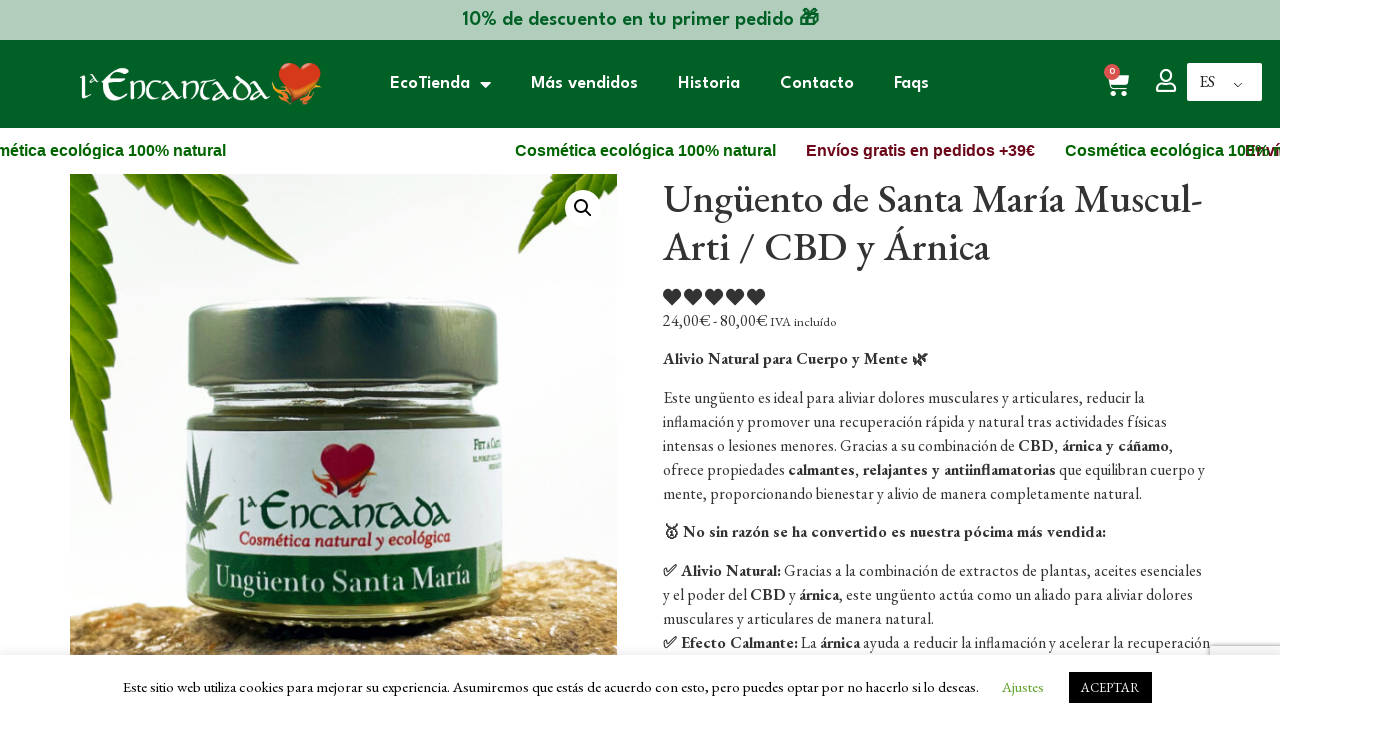

--- FILE ---
content_type: text/html; charset=UTF-8
request_url: https://laencantada.es/product/unguento-de-santa-maria-para-dolores-musculares-y-articulares/
body_size: 52944
content:
<!doctype html>
<html lang="es-ES">
<head>
	<meta charset="UTF-8">
	<meta name="viewport" content="width=device-width, initial-scale=1">
	<link rel="profile" href="https://gmpg.org/xfn/11">
	<title>Ungüento de Santa María Muscul-Arti / CBD y Árnica</title>
<meta name='robots' content='max-image-preview:large' />
	<style>img:is([sizes="auto" i], [sizes^="auto," i]) { contain-intrinsic-size: 3000px 1500px }</style>
	
<!-- Google Tag Manager for WordPress by gtm4wp.com -->
<script data-cfasync="false" data-pagespeed-no-defer>
	var gtm4wp_datalayer_name = "dataLayer";
	var dataLayer = dataLayer || [];
	const gtm4wp_use_sku_instead = 1;
	const gtm4wp_currency = 'EUR';
	const gtm4wp_product_per_impression = 10;
	const gtm4wp_clear_ecommerce = false;
	const gtm4wp_datalayer_max_timeout = 2000;
</script>
<!-- End Google Tag Manager for WordPress by gtm4wp.com --><!-- Etiqueta de Google (gtag.js) modo de consentimiento dataLayer añadido por Site Kit -->
<script id="google_gtagjs-js-consent-mode-data-layer">
window.dataLayerPYS = window.dataLayerPYS || [];function gtag(){dataLayerPYS.push(arguments);}
gtag('consent', 'default', {"ad_personalization":"denied","ad_storage":"denied","ad_user_data":"denied","analytics_storage":"denied","functionality_storage":"denied","security_storage":"denied","personalization_storage":"denied","region":["AT","BE","BG","CH","CY","CZ","DE","DK","EE","ES","FI","FR","GB","GR","HR","HU","IE","IS","IT","LI","LT","LU","LV","MT","NL","NO","PL","PT","RO","SE","SI","SK"],"wait_for_update":500});
window._googlesitekitConsentCategoryMap = {"statistics":["analytics_storage"],"marketing":["ad_storage","ad_user_data","ad_personalization"],"functional":["functionality_storage","security_storage"],"preferences":["personalization_storage"]};
window._googlesitekitConsents = {"ad_personalization":"denied","ad_storage":"denied","ad_user_data":"denied","analytics_storage":"denied","functionality_storage":"denied","security_storage":"denied","personalization_storage":"denied","region":["AT","BE","BG","CH","CY","CZ","DE","DK","EE","ES","FI","FR","GB","GR","HR","HU","IE","IS","IT","LI","LT","LU","LV","MT","NL","NO","PL","PT","RO","SE","SI","SK"],"wait_for_update":500};
</script>
<!-- Fin de la etiqueta Google (gtag.js) modo de consentimiento dataLayer añadido por Site Kit -->
<!-- Start of Judge.me Core -->
<script data-cfasync='false' class='jdgm-settings-script'>window.jdgmSettings={"pagination":5,"disable_web_reviews":false,"badge_no_review_text":"Sin reseñas","badge_n_reviews_text":"{{ n }} reseña/reseñas","hide_badge_preview_if_no_reviews":true,"badge_hide_text":false,"enforce_center_preview_badge":false,"widget_title":"Reseñas de Clientes","widget_open_form_text":"Escribir una reseña","widget_close_form_text":"Cancelar reseña","widget_refresh_page_text":"Actualizar página","widget_summary_text":"Basado en {{ number_of_reviews }} reseña/reseñas","widget_no_review_text":"Sin reseñas","widget_name_field_text":"Nombre","widget_verified_name_field_text":"Nombre verificado (público)","widget_name_placeholder_text":"Ingrese su nombre (público)","widget_required_field_error_text":"Este campo es obligatorio.","widget_email_field_text":"Correo electrónico","widget_verified_email_field_text":"Correo electrónico verificado (privado, no puede ser editado)","widget_email_placeholder_text":"Ingrese su correo electrónico (privado)","widget_email_field_error_text":"Por favor ingrese un correo electrónico válido","widget_rating_field_text":"Calificación","widget_review_title_field_text":"Título de la Reseña","widget_review_title_placeholder_text":"Dele un título a su reseña","widget_review_body_field_text":"Reseña","widget_review_body_placeholder_text":"Escriba sus comentarios aquí","widget_pictures_field_text":"Imagen/Video (opcional)","widget_submit_review_text":"Enviar Reseña","widget_submit_verified_review_text":"Enviar reseña verificada","widget_submit_success_msg_with_auto_publish":"¡Gracias! Por favor actualice la página en unos momentos para ver su reseña. Puede eliminar o editar su reseña iniciando sesión en \u003ca href='https://judge.me/login' target='_blank' rel='nofollow noopener'\u003eJudge.me\u003c/a\u003e","widget_submit_success_msg_no_auto_publish":"¡Gracias! Su reseña será publicada apenas sea aprobada por el admin de la tienda. Puede eliminar o editar su reseña iniciando sesión en \u003ca href='https://judge.me/login' target='_blank' rel='nofollow noopener'\u003eJudge.me\u003c/a\u003e","widget_show_default_reviews_out_of_total_text":"Mostrando {{ n_reviews_shown }} de {{ n_reviews }} reseñas.","widget_show_all_link_text":"Mostrar todo","widget_show_less_link_text":"Mostrar menos","widget_author_said_text":"{{ reviewer_name }} dijo:","widget_days_text":"Hace {{ n }} día/días","widget_weeks_text":"Hace {{ n }} semana/semanas","widget_months_text":"Hace {{ n }} mes/meses","widget_years_text":"Hace {{ n }} año/años","widget_yesterday_text":"Ayer","widget_today_text":"Hoy","widget_replied_text":"\u003e\u003e {{ shop_name }} respondió:","widget_read_more_text":"Leer más","widget_rating_filter_see_all_text":"Ver todas las reseñas","widget_sorting_most_recent_text":"Más Recientes","widget_sorting_highest_rating_text":"Mejor Rating","widget_sorting_lowest_rating_text":"Peor Rating","widget_sorting_with_pictures_text":"Sólo Fotos","widget_sorting_most_helpful_text":"Más Útiles","widget_open_question_form_text":"Hacer una pregunta","widget_reviews_subtab_text":"Reseñas","widget_questions_subtab_text":"Preguntas","widget_question_label_text":"Pregunta","widget_answer_label_text":"Respuesta","widget_question_placeholder_text":"Escriba su pregunta aquí","widget_submit_question_text":"Enviar pregunta","widget_question_submit_success_text":"¡Gracias por su pregunta! Le notificaremos una vez haya sido contestada.","verified_badge_text":"Verificada","verified_badge_placement":"left-of-reviewer-name","widget_hide_border":false,"widget_social_share":false,"all_reviews_include_out_of_store_products":true,"all_reviews_out_of_store_text":"(fuera de tienda)","all_reviews_product_name_prefix_text":"sobre","enable_review_pictures":true,"widget_product_reviews_subtab_text":"Reseñas de Producto","widget_shop_reviews_subtab_text":"Reseñas de Tienda","widget_write_a_store_review_text":"Escribir una reseña de la tienda","widget_sorting_pictures_first_text":"Fotos Primero","floating_tab_button_name":"★ Reseñas de Judge.me","floating_tab_title":"Deje que los clientes hablen por nosotros","floating_tab_url":"","floating_tab_url_enabled":false,"all_reviews_text_badge_text":"Los clientes nos califican {{ shop.metafields.judgeme.all_reviews_rating | round: 1 }}/5 según {{ shop.metafields.judgeme.all_reviews_count }} reseñas.","all_reviews_text_badge_text_branded_style":"{{ shop.metafields.judgeme.all_reviews_rating | round: 1 }} de 5 estrellas según {{ shop.metafields.judgeme.all_reviews_count }} reseñas","all_reviews_text_badge_url":"","featured_carousel_title":"Los encantados dicen :)","featured_carousel_count_text":"{{ n }} encantados felices","featured_carousel_add_link_to_all_reviews_page":true,"featured_carousel_url":"https://laencantada.es/reviews/","featured_carousel_show_images":false,"verified_count_badge_style":"branded","verified_count_badge_url":"","picture_reminder_submit_button":"Subir fotos","widget_sorting_videos_first_text":"Videos Primero","widget_review_pending_text":"Pendiente","featured_carousel_items_for_large_screen":1,"remove_microdata_snippet":false,"preview_badge_no_question_text":"Sin preguntas","preview_badge_n_question_text":"{{ number_of_questions }} pregunta/preguntas","widget_search_bar_placeholder":"Buscar reseñas","widget_sorting_verified_only_text":"Sólo verificadas","featured_carousel_theme":"compact","featured_carousel_show_product":true,"featured_carousel_verified_badge_enable":true,"featured_carousel_more_reviews_button_text":"Read more reviews","featured_carousel_view_product_button_text":"Ver el producto","all_reviews_page_load_more_text":"Cargar más reseñas","widget_advanced_speed_features":5,"widget_public_name_text":"mostrado públicamente como","default_reviewer_name_has_non_latin":true,"widget_reviewer_anonymous":"Anónimo","medals_widget_title":"Medallas de revisión de Judge.me","widget_invalid_yt_video_url_error_text":"No es una URL de video de YouTube","widget_max_length_field_error_text":"Introduzca no más de {0} caracteres.","widget_verified_by_shop_text":"Verificado por Shop","widget_load_with_code_splitting":true,"widget_ugc_title":"Hecho por nosotros, compartido por ti","widget_ugc_subtitle":"Etiquétanos para ver tu foto destacada en nuestra página","widget_ugc_primary_button_text":"Compra ahora","widget_ugc_secondary_button_text":"Carga más","widget_ugc_reviews_button_text":"Ver reseñas","widget_primary_color":"#006025","widget_summary_average_rating_text":"{{ average_rating }} de 5","widget_media_grid_title":"Fotos y videos de clientes","widget_media_grid_see_more_text":"Ver más","widget_verified_by_judgeme_text":"Verificado por Judge.me","widget_verified_by_judgeme_text_in_store_medals":"Verified by Judge.me","widget_media_field_exceed_quantity_message":"Lo sentimos, solo podemos aceptar {{ max_media }} para una revisión.","widget_media_field_exceed_limit_message":"{{ file_name }} es demasiado grande, seleccione {{ media_type }} menos de {{ size_limit }}MB.","widget_review_submitted_text":"¡Reseña enviada!","widget_question_submitted_text":"¡Pregunta enviada!","widget_close_form_text_question":"Cancelar","widget_write_your_answer_here_text":"Escribe tu respuesta aquí","widget_enabled_branded_link":true,"widget_show_collected_by_judgeme":true,"widget_collected_by_judgeme_text":"recogidos por Judge.me","widget_load_more_text":"Carga más","widget_full_review_text":"Revision completa","widget_read_more_reviews_text":"Leer más reseñas","widget_read_questions_text":"Leer preguntas","widget_questions_and_answers_text":"preguntas y respuestas","widget_verified_by_text":"Verificada por","widget_number_of_reviews_text":"{{ number_of_reviews }} reseñas","widget_back_button_text":"Atrás","widget_next_button_text":"Próximo","widget_custom_forms_filter_button":"Filtros","how_reviews_are_collected":"¿Cómo se recopilan las reseñas?","widget_gdpr_statement":"Cómo utilizamos sus datos: sólo nos pondremos en contacto con usted en relación con la reseña que ha dejado, y sólo si es necesario. al enviar su reseña, usted acepta los \u003ca href='https://judge.me/terms' target='_blank' rel='nofollow noopener'\u003etérminos y condiciones\u003c/a\u003e y \u003ca href='https://judge.me/privacy' target='_blank' rel='nofollow noopener'\u003epolítica de privacidad\u003c/a\u003e y políticas de \u003ca href='https://judge.me/content-policy' target='_blank' rel='nofollow noopener'\u003econtent\u003c/a\u003e de Judge.me.","review_snippet_widget_round_border_style":true,"review_snippet_widget_card_color":"#FFFFFF","review_snippet_widget_slider_arrows_background_color":"#FFFFFF","review_snippet_widget_slider_arrows_color":"#000000","review_snippet_widget_star_color":"#339999","platform":"woocommerce","branding_url":"https://judge.me/reviews","branding_text":"Powered by Judge.me","locale":"en","reply_name":"La Encantada","widget_version":"3.0","footer":true,"autopublish":true,"review_dates":true,"enable_custom_form":false,"can_be_branded":false};</script> <style class='jdgm-settings-style'>﻿.jdgm-xx{left:0}:root{--jdgm-primary-color:#006025;--jdgm-secondary-color:rgba(0,96,37,0.1);--jdgm-star-color:#006025;--jdgm-write-review-text-color:white;--jdgm-write-review-bg-color:#006025;--jdgm-paginate-color:#006025;--jdgm-border-radius:0;--jdgm-reviewer-name-color:#006025}.jdgm-histogram__bar-content{background-color:#006025}.jdgm-rev[data-verified-buyer=true] .jdgm-rev__icon.jdgm-rev__icon:after,.jdgm-rev__buyer-badge.jdgm-rev__buyer-badge{color:white;background-color:#006025}.jdgm-review-widget--small .jdgm-gallery.jdgm-gallery .jdgm-gallery__thumbnail-link:nth-child(8) .jdgm-gallery__thumbnail-wrapper.jdgm-gallery__thumbnail-wrapper:before{content:"Ver más"}@media only screen and (min-width: 768px){.jdgm-gallery.jdgm-gallery .jdgm-gallery__thumbnail-link:nth-child(8) .jdgm-gallery__thumbnail-wrapper.jdgm-gallery__thumbnail-wrapper:before{content:"Ver más"}}.jdgm-prev-badge[data-average-rating='0.00']{display:none !important}.jdgm-author-all-initials{display:none !important}.jdgm-author-last-initial{display:none !important}.jdgm-rev-widg__title{visibility:hidden}.jdgm-rev-widg__summary-text{visibility:hidden}.jdgm-prev-badge__text{visibility:hidden}.jdgm-rev__replier:before{content:'La Encantada'}.jdgm-rev__prod-link-prefix:before{content:'sobre'}.jdgm-rev__out-of-store-text:before{content:'(fuera de tienda)'}@media only screen and (min-width: 768px){.jdgm-rev__pics .jdgm-rev_all-rev-page-picture-separator,.jdgm-rev__pics .jdgm-rev__product-picture{display:none}}@media only screen and (max-width: 768px){.jdgm-rev__pics .jdgm-rev_all-rev-page-picture-separator,.jdgm-rev__pics .jdgm-rev__product-picture{display:none}}.jdgm-review-snippet-widget .jdgm-rev-snippet-widget__cards-container .jdgm-rev-snippet-card{border-radius:8px;background:#fff}.jdgm-review-snippet-widget .jdgm-rev-snippet-widget__cards-container .jdgm-rev-snippet-card__rev-rating .jdgm-star{color:#399}.jdgm-review-snippet-widget .jdgm-rev-snippet-widget__prev-btn,.jdgm-review-snippet-widget .jdgm-rev-snippet-widget__next-btn{border-radius:50%;background:#fff}.jdgm-review-snippet-widget .jdgm-rev-snippet-widget__prev-btn>svg,.jdgm-review-snippet-widget .jdgm-rev-snippet-widget__next-btn>svg{fill:#000}.jdgm-full-rev-modal.rev-snippet-widget .jm-mfp-container .jm-mfp-content,.jdgm-full-rev-modal.rev-snippet-widget .jm-mfp-container .jdgm-full-rev__icon,.jdgm-full-rev-modal.rev-snippet-widget .jm-mfp-container .jdgm-full-rev__pic-img,.jdgm-full-rev-modal.rev-snippet-widget .jm-mfp-container .jdgm-full-rev__reply{border-radius:8px}.jdgm-full-rev-modal.rev-snippet-widget .jm-mfp-container .jdgm-full-rev[data-verified-buyer="true"] .jdgm-full-rev__icon::after{border-radius:8px}.jdgm-full-rev-modal.rev-snippet-widget .jm-mfp-container .jdgm-full-rev .jdgm-rev__buyer-badge{border-radius:calc( 8px / 2 )}.jdgm-full-rev-modal.rev-snippet-widget .jm-mfp-container .jdgm-full-rev .jdgm-full-rev__replier::before{content:'La Encantada'}.jdgm-full-rev-modal.rev-snippet-widget .jm-mfp-container .jdgm-full-rev .jdgm-full-rev__product-button{border-radius:calc( 8px * 6 )}
</style> <style class='jdgm-settings-style'></style><style class='jdgm-miracle-styles'>
  @-webkit-keyframes jdgm-spin{0%{-webkit-transform:rotate(0deg);-ms-transform:rotate(0deg);transform:rotate(0deg)}100%{-webkit-transform:rotate(359deg);-ms-transform:rotate(359deg);transform:rotate(359deg)}}@keyframes jdgm-spin{0%{-webkit-transform:rotate(0deg);-ms-transform:rotate(0deg);transform:rotate(0deg)}100%{-webkit-transform:rotate(359deg);-ms-transform:rotate(359deg);transform:rotate(359deg)}}@font-face{font-family:'JudgemeStar';src:url("[data-uri]") format("woff");font-weight:normal;font-style:normal}.jdgm-star{font-family:'JudgemeStar';display:inline !important;text-decoration:none !important;padding:0 4px 0 0 !important;margin:0 !important;font-weight:bold;opacity:1;-webkit-font-smoothing:antialiased;-moz-osx-font-smoothing:grayscale}.jdgm-star:hover{opacity:1}.jdgm-star:last-of-type{padding:0 !important}.jdgm-star.jdgm--on:before{content:"\e000"}.jdgm-star.jdgm--off:before{content:"\e001"}.jdgm-star.jdgm--half:before{content:"\e002"}.jdgm-widget *{margin:0;line-height:1.4;-webkit-box-sizing:border-box;-moz-box-sizing:border-box;box-sizing:border-box;-webkit-overflow-scrolling:touch}.jdgm-hidden{display:none !important;visibility:hidden !important}.jdgm-temp-hidden{display:none}.jdgm-spinner{width:40px;height:40px;margin:auto;border-radius:50%;border-top:2px solid #eee;border-right:2px solid #eee;border-bottom:2px solid #eee;border-left:2px solid #ccc;-webkit-animation:jdgm-spin 0.8s infinite linear;animation:jdgm-spin 0.8s infinite linear}.jdgm-spinner:empty{display:block}.jdgm-prev-badge{display:block !important}

</style>
<style class='jdgm-miracle-styles'>
  @font-face{font-family:'JudgemeStar';src:url("[data-uri]") format("woff");font-weight:normal;font-style:normal}

</style>

<script data-cfasync='false' class='jdgm-script'>
!function(e){window.jdgm=window.jdgm||{},jdgm.CDN_HOST="https://cdn.judge.me/",
jdgm.docReady=function(d){(e.attachEvent?"complete"===e.readyState:"loading"!==e.readyState)?
setTimeout(d,0):e.addEventListener("DOMContentLoaded",d)},jdgm.loadCSS=function(d,t,o,a){
!o&&jdgm.loadCSS.requestedUrls.indexOf(d)>=0||(jdgm.loadCSS.requestedUrls.push(d),
(a=e.createElement("link")).rel="stylesheet",a.class="jdgm-stylesheet",a.media="nope!",
a.href=d,a.onload=function(){this.media="all",t&&setTimeout(t)},e.body.appendChild(a))},
jdgm.loadCSS.requestedUrls=[],jdgm.docReady(function(){(window.jdgmLoadCSS||e.querySelectorAll(
".jdgm-widget, .jdgm-all-reviews-page").length>0)&&(jdgmSettings.widget_load_with_code_splitting?
parseFloat(jdgmSettings.widget_version)>=3?jdgm.loadCSS(jdgm.CDN_HOST+"widget_v3/base.css"):
jdgm.loadCSS(jdgm.CDN_HOST+"widget/base.css"):jdgm.loadCSS(jdgm.CDN_HOST+"shopify_v2.css"))})}(document);
</script>
<script async data-cfasync="false" type="text/javascript" src="https://cdn.judge.me/loader.js"></script>
<noscript><link rel="stylesheet" type="text/css" media="all" href="https://cdn.judge.me/shopify_v2.css"></noscript>
<!-- End of Judge.me Core -->

<!-- Google Tag Manager by PYS -->
    <script data-cfasync="false" data-pagespeed-no-defer>
	    window.dataLayerPYS = window.dataLayerPYS || [];
	</script>
<!-- End Google Tag Manager by PYS --><script type='application/javascript'  id='pys-version-script'>console.log('PixelYourSite Free version 11.1.5.2');</script>
<link rel='dns-prefetch' href='//static.klaviyo.com' />
<link rel='dns-prefetch' href='//www.googletagmanager.com' />
<link rel='dns-prefetch' href='//widgets.revi.io' />
<link rel="alternate" type="application/rss+xml" title=" &raquo; Feed" href="https://laencantada.es/feed/" />
<link rel="alternate" type="application/rss+xml" title=" &raquo; Feed de los comentarios" href="https://laencantada.es/comments/feed/" />
<link rel="alternate" type="application/rss+xml" title=" &raquo; Comentario Ungüento de Santa María Muscul-Arti / CBD y Árnica del feed" href="https://laencantada.es/product/unguento-de-santa-maria-para-dolores-musculares-y-articulares/feed/" />
		<!-- This site uses the Google Analytics by MonsterInsights plugin v9.11.1 - Using Analytics tracking - https://www.monsterinsights.com/ -->
							<script src="//www.googletagmanager.com/gtag/js?id=G-PE2LV3BJB0"  data-cfasync="false" data-wpfc-render="false" async></script>
			<script data-cfasync="false" data-wpfc-render="false">
				var mi_version = '9.11.1';
				var mi_track_user = true;
				var mi_no_track_reason = '';
								var MonsterInsightsDefaultLocations = {"page_location":"https:\/\/laencantada.es\/product\/unguento-de-santa-maria-para-dolores-musculares-y-articulares\/"};
								if ( typeof MonsterInsightsPrivacyGuardFilter === 'function' ) {
					var MonsterInsightsLocations = (typeof MonsterInsightsExcludeQuery === 'object') ? MonsterInsightsPrivacyGuardFilter( MonsterInsightsExcludeQuery ) : MonsterInsightsPrivacyGuardFilter( MonsterInsightsDefaultLocations );
				} else {
					var MonsterInsightsLocations = (typeof MonsterInsightsExcludeQuery === 'object') ? MonsterInsightsExcludeQuery : MonsterInsightsDefaultLocations;
				}

								var disableStrs = [
										'ga-disable-G-PE2LV3BJB0',
									];

				/* Function to detect opted out users */
				function __gtagTrackerIsOptedOut() {
					for (var index = 0; index < disableStrs.length; index++) {
						if (document.cookie.indexOf(disableStrs[index] + '=true') > -1) {
							return true;
						}
					}

					return false;
				}

				/* Disable tracking if the opt-out cookie exists. */
				if (__gtagTrackerIsOptedOut()) {
					for (var index = 0; index < disableStrs.length; index++) {
						window[disableStrs[index]] = true;
					}
				}

				/* Opt-out function */
				function __gtagTrackerOptout() {
					for (var index = 0; index < disableStrs.length; index++) {
						document.cookie = disableStrs[index] + '=true; expires=Thu, 31 Dec 2099 23:59:59 UTC; path=/';
						window[disableStrs[index]] = true;
					}
				}

				if ('undefined' === typeof gaOptout) {
					function gaOptout() {
						__gtagTrackerOptout();
					}
				}
								window.dataLayerPYS = window.dataLayerPYS || [];

				window.MonsterInsightsDualTracker = {
					helpers: {},
					trackers: {},
				};
				if (mi_track_user) {
					function __gtagDataLayer() {
						dataLayer.push(arguments);
					}

					function __gtagTracker(type, name, parameters) {
						if (!parameters) {
							parameters = {};
						}

						if (parameters.send_to) {
							__gtagDataLayer.apply(null, arguments);
							return;
						}

						if (type === 'event') {
														parameters.send_to = monsterinsights_frontend.v4_id;
							var hookName = name;
							if (typeof parameters['event_category'] !== 'undefined') {
								hookName = parameters['event_category'] + ':' + name;
							}

							if (typeof MonsterInsightsDualTracker.trackers[hookName] !== 'undefined') {
								MonsterInsightsDualTracker.trackers[hookName](parameters);
							} else {
								__gtagDataLayer('event', name, parameters);
							}
							
						} else {
							__gtagDataLayer.apply(null, arguments);
						}
					}

					__gtagTracker('js', new Date());
					__gtagTracker('set', {
						'developer_id.dZGIzZG': true,
											});
					if ( MonsterInsightsLocations.page_location ) {
						__gtagTracker('set', MonsterInsightsLocations);
					}
										__gtagTracker('config', 'G-PE2LV3BJB0', {"forceSSL":"true","link_attribution":"true"} );
										window.gtag = __gtagTracker;										(function () {
						/* https://developers.google.com/analytics/devguides/collection/analyticsjs/ */
						/* ga and __gaTracker compatibility shim. */
						var noopfn = function () {
							return null;
						};
						var newtracker = function () {
							return new Tracker();
						};
						var Tracker = function () {
							return null;
						};
						var p = Tracker.prototype;
						p.get = noopfn;
						p.set = noopfn;
						p.send = function () {
							var args = Array.prototype.slice.call(arguments);
							args.unshift('send');
							__gaTracker.apply(null, args);
						};
						var __gaTracker = function () {
							var len = arguments.length;
							if (len === 0) {
								return;
							}
							var f = arguments[len - 1];
							if (typeof f !== 'object' || f === null || typeof f.hitCallback !== 'function') {
								if ('send' === arguments[0]) {
									var hitConverted, hitObject = false, action;
									if ('event' === arguments[1]) {
										if ('undefined' !== typeof arguments[3]) {
											hitObject = {
												'eventAction': arguments[3],
												'eventCategory': arguments[2],
												'eventLabel': arguments[4],
												'value': arguments[5] ? arguments[5] : 1,
											}
										}
									}
									if ('pageview' === arguments[1]) {
										if ('undefined' !== typeof arguments[2]) {
											hitObject = {
												'eventAction': 'page_view',
												'page_path': arguments[2],
											}
										}
									}
									if (typeof arguments[2] === 'object') {
										hitObject = arguments[2];
									}
									if (typeof arguments[5] === 'object') {
										Object.assign(hitObject, arguments[5]);
									}
									if ('undefined' !== typeof arguments[1].hitType) {
										hitObject = arguments[1];
										if ('pageview' === hitObject.hitType) {
											hitObject.eventAction = 'page_view';
										}
									}
									if (hitObject) {
										action = 'timing' === arguments[1].hitType ? 'timing_complete' : hitObject.eventAction;
										hitConverted = mapArgs(hitObject);
										__gtagTracker('event', action, hitConverted);
									}
								}
								return;
							}

							function mapArgs(args) {
								var arg, hit = {};
								var gaMap = {
									'eventCategory': 'event_category',
									'eventAction': 'event_action',
									'eventLabel': 'event_label',
									'eventValue': 'event_value',
									'nonInteraction': 'non_interaction',
									'timingCategory': 'event_category',
									'timingVar': 'name',
									'timingValue': 'value',
									'timingLabel': 'event_label',
									'page': 'page_path',
									'location': 'page_location',
									'title': 'page_title',
									'referrer' : 'page_referrer',
								};
								for (arg in args) {
																		if (!(!args.hasOwnProperty(arg) || !gaMap.hasOwnProperty(arg))) {
										hit[gaMap[arg]] = args[arg];
									} else {
										hit[arg] = args[arg];
									}
								}
								return hit;
							}

							try {
								f.hitCallback();
							} catch (ex) {
							}
						};
						__gaTracker.create = newtracker;
						__gaTracker.getByName = newtracker;
						__gaTracker.getAll = function () {
							return [];
						};
						__gaTracker.remove = noopfn;
						__gaTracker.loaded = true;
						window['__gaTracker'] = __gaTracker;
					})();
									} else {
										console.log("");
					(function () {
						function __gtagTracker() {
							return null;
						}

						window['__gtagTracker'] = __gtagTracker;
						window['gtag'] = __gtagTracker;
					})();
									}
			</script>
							<!-- / Google Analytics by MonsterInsights -->
		<script>
window._wpemojiSettings = {"baseUrl":"https:\/\/s.w.org\/images\/core\/emoji\/16.0.1\/72x72\/","ext":".png","svgUrl":"https:\/\/s.w.org\/images\/core\/emoji\/16.0.1\/svg\/","svgExt":".svg","source":{"concatemoji":"https:\/\/laencantada.es\/wp-includes\/js\/wp-emoji-release.min.js?ver=6.8.3"}};
/*! This file is auto-generated */
!function(s,n){var o,i,e;function c(e){try{var t={supportTests:e,timestamp:(new Date).valueOf()};sessionStorage.setItem(o,JSON.stringify(t))}catch(e){}}function p(e,t,n){e.clearRect(0,0,e.canvas.width,e.canvas.height),e.fillText(t,0,0);var t=new Uint32Array(e.getImageData(0,0,e.canvas.width,e.canvas.height).data),a=(e.clearRect(0,0,e.canvas.width,e.canvas.height),e.fillText(n,0,0),new Uint32Array(e.getImageData(0,0,e.canvas.width,e.canvas.height).data));return t.every(function(e,t){return e===a[t]})}function u(e,t){e.clearRect(0,0,e.canvas.width,e.canvas.height),e.fillText(t,0,0);for(var n=e.getImageData(16,16,1,1),a=0;a<n.data.length;a++)if(0!==n.data[a])return!1;return!0}function f(e,t,n,a){switch(t){case"flag":return n(e,"\ud83c\udff3\ufe0f\u200d\u26a7\ufe0f","\ud83c\udff3\ufe0f\u200b\u26a7\ufe0f")?!1:!n(e,"\ud83c\udde8\ud83c\uddf6","\ud83c\udde8\u200b\ud83c\uddf6")&&!n(e,"\ud83c\udff4\udb40\udc67\udb40\udc62\udb40\udc65\udb40\udc6e\udb40\udc67\udb40\udc7f","\ud83c\udff4\u200b\udb40\udc67\u200b\udb40\udc62\u200b\udb40\udc65\u200b\udb40\udc6e\u200b\udb40\udc67\u200b\udb40\udc7f");case"emoji":return!a(e,"\ud83e\udedf")}return!1}function g(e,t,n,a){var r="undefined"!=typeof WorkerGlobalScope&&self instanceof WorkerGlobalScope?new OffscreenCanvas(300,150):s.createElement("canvas"),o=r.getContext("2d",{willReadFrequently:!0}),i=(o.textBaseline="top",o.font="600 32px Arial",{});return e.forEach(function(e){i[e]=t(o,e,n,a)}),i}function t(e){var t=s.createElement("script");t.src=e,t.defer=!0,s.head.appendChild(t)}"undefined"!=typeof Promise&&(o="wpEmojiSettingsSupports",i=["flag","emoji"],n.supports={everything:!0,everythingExceptFlag:!0},e=new Promise(function(e){s.addEventListener("DOMContentLoaded",e,{once:!0})}),new Promise(function(t){var n=function(){try{var e=JSON.parse(sessionStorage.getItem(o));if("object"==typeof e&&"number"==typeof e.timestamp&&(new Date).valueOf()<e.timestamp+604800&&"object"==typeof e.supportTests)return e.supportTests}catch(e){}return null}();if(!n){if("undefined"!=typeof Worker&&"undefined"!=typeof OffscreenCanvas&&"undefined"!=typeof URL&&URL.createObjectURL&&"undefined"!=typeof Blob)try{var e="postMessage("+g.toString()+"("+[JSON.stringify(i),f.toString(),p.toString(),u.toString()].join(",")+"));",a=new Blob([e],{type:"text/javascript"}),r=new Worker(URL.createObjectURL(a),{name:"wpTestEmojiSupports"});return void(r.onmessage=function(e){c(n=e.data),r.terminate(),t(n)})}catch(e){}c(n=g(i,f,p,u))}t(n)}).then(function(e){for(var t in e)n.supports[t]=e[t],n.supports.everything=n.supports.everything&&n.supports[t],"flag"!==t&&(n.supports.everythingExceptFlag=n.supports.everythingExceptFlag&&n.supports[t]);n.supports.everythingExceptFlag=n.supports.everythingExceptFlag&&!n.supports.flag,n.DOMReady=!1,n.readyCallback=function(){n.DOMReady=!0}}).then(function(){return e}).then(function(){var e;n.supports.everything||(n.readyCallback(),(e=n.source||{}).concatemoji?t(e.concatemoji):e.wpemoji&&e.twemoji&&(t(e.twemoji),t(e.wpemoji)))}))}((window,document),window._wpemojiSettings);
</script>
<link rel='stylesheet' id='wdp_cart-summary-css' href='https://laencantada.es/wp-content/plugins/advanced-dynamic-pricing-for-woocommerce/BaseVersion/assets/css/cart-summary.css?ver=4.10.5' media='all' />
<link rel='stylesheet' id='sbi_styles-css' href='https://laencantada.es/wp-content/plugins/instagram-feed/css/sbi-styles.min.css?ver=6.10.0' media='all' />
<style id='wp-emoji-styles-inline-css'>

	img.wp-smiley, img.emoji {
		display: inline !important;
		border: none !important;
		box-shadow: none !important;
		height: 1em !important;
		width: 1em !important;
		margin: 0 0.07em !important;
		vertical-align: -0.1em !important;
		background: none !important;
		padding: 0 !important;
	}
</style>
<link rel='stylesheet' id='wp-block-library-css' href='https://laencantada.es/wp-includes/css/dist/block-library/style.min.css?ver=6.8.3' media='all' />
<style id='woocommerce-gateway-redsys-imagenes-tarjetas-style-inline-css'>
.wp-block-create-block-bloques-redsys{padding:2px}.wp-block-redsys-payment-images{align-items:center;display:flex;flex-wrap:nowrap;justify-content:flex-start}

</style>
<style id='global-styles-inline-css'>
:root{--wp--preset--aspect-ratio--square: 1;--wp--preset--aspect-ratio--4-3: 4/3;--wp--preset--aspect-ratio--3-4: 3/4;--wp--preset--aspect-ratio--3-2: 3/2;--wp--preset--aspect-ratio--2-3: 2/3;--wp--preset--aspect-ratio--16-9: 16/9;--wp--preset--aspect-ratio--9-16: 9/16;--wp--preset--color--black: #000000;--wp--preset--color--cyan-bluish-gray: #abb8c3;--wp--preset--color--white: #ffffff;--wp--preset--color--pale-pink: #f78da7;--wp--preset--color--vivid-red: #cf2e2e;--wp--preset--color--luminous-vivid-orange: #ff6900;--wp--preset--color--luminous-vivid-amber: #fcb900;--wp--preset--color--light-green-cyan: #7bdcb5;--wp--preset--color--vivid-green-cyan: #00d084;--wp--preset--color--pale-cyan-blue: #8ed1fc;--wp--preset--color--vivid-cyan-blue: #0693e3;--wp--preset--color--vivid-purple: #9b51e0;--wp--preset--gradient--vivid-cyan-blue-to-vivid-purple: linear-gradient(135deg,rgba(6,147,227,1) 0%,rgb(155,81,224) 100%);--wp--preset--gradient--light-green-cyan-to-vivid-green-cyan: linear-gradient(135deg,rgb(122,220,180) 0%,rgb(0,208,130) 100%);--wp--preset--gradient--luminous-vivid-amber-to-luminous-vivid-orange: linear-gradient(135deg,rgba(252,185,0,1) 0%,rgba(255,105,0,1) 100%);--wp--preset--gradient--luminous-vivid-orange-to-vivid-red: linear-gradient(135deg,rgba(255,105,0,1) 0%,rgb(207,46,46) 100%);--wp--preset--gradient--very-light-gray-to-cyan-bluish-gray: linear-gradient(135deg,rgb(238,238,238) 0%,rgb(169,184,195) 100%);--wp--preset--gradient--cool-to-warm-spectrum: linear-gradient(135deg,rgb(74,234,220) 0%,rgb(151,120,209) 20%,rgb(207,42,186) 40%,rgb(238,44,130) 60%,rgb(251,105,98) 80%,rgb(254,248,76) 100%);--wp--preset--gradient--blush-light-purple: linear-gradient(135deg,rgb(255,206,236) 0%,rgb(152,150,240) 100%);--wp--preset--gradient--blush-bordeaux: linear-gradient(135deg,rgb(254,205,165) 0%,rgb(254,45,45) 50%,rgb(107,0,62) 100%);--wp--preset--gradient--luminous-dusk: linear-gradient(135deg,rgb(255,203,112) 0%,rgb(199,81,192) 50%,rgb(65,88,208) 100%);--wp--preset--gradient--pale-ocean: linear-gradient(135deg,rgb(255,245,203) 0%,rgb(182,227,212) 50%,rgb(51,167,181) 100%);--wp--preset--gradient--electric-grass: linear-gradient(135deg,rgb(202,248,128) 0%,rgb(113,206,126) 100%);--wp--preset--gradient--midnight: linear-gradient(135deg,rgb(2,3,129) 0%,rgb(40,116,252) 100%);--wp--preset--font-size--small: 13px;--wp--preset--font-size--medium: 20px;--wp--preset--font-size--large: 36px;--wp--preset--font-size--x-large: 42px;--wp--preset--spacing--20: 0.44rem;--wp--preset--spacing--30: 0.67rem;--wp--preset--spacing--40: 1rem;--wp--preset--spacing--50: 1.5rem;--wp--preset--spacing--60: 2.25rem;--wp--preset--spacing--70: 3.38rem;--wp--preset--spacing--80: 5.06rem;--wp--preset--shadow--natural: 6px 6px 9px rgba(0, 0, 0, 0.2);--wp--preset--shadow--deep: 12px 12px 50px rgba(0, 0, 0, 0.4);--wp--preset--shadow--sharp: 6px 6px 0px rgba(0, 0, 0, 0.2);--wp--preset--shadow--outlined: 6px 6px 0px -3px rgba(255, 255, 255, 1), 6px 6px rgba(0, 0, 0, 1);--wp--preset--shadow--crisp: 6px 6px 0px rgba(0, 0, 0, 1);}:root { --wp--style--global--content-size: 800px;--wp--style--global--wide-size: 1200px; }:where(body) { margin: 0; }.wp-site-blocks > .alignleft { float: left; margin-right: 2em; }.wp-site-blocks > .alignright { float: right; margin-left: 2em; }.wp-site-blocks > .aligncenter { justify-content: center; margin-left: auto; margin-right: auto; }:where(.wp-site-blocks) > * { margin-block-start: 24px; margin-block-end: 0; }:where(.wp-site-blocks) > :first-child { margin-block-start: 0; }:where(.wp-site-blocks) > :last-child { margin-block-end: 0; }:root { --wp--style--block-gap: 24px; }:root :where(.is-layout-flow) > :first-child{margin-block-start: 0;}:root :where(.is-layout-flow) > :last-child{margin-block-end: 0;}:root :where(.is-layout-flow) > *{margin-block-start: 24px;margin-block-end: 0;}:root :where(.is-layout-constrained) > :first-child{margin-block-start: 0;}:root :where(.is-layout-constrained) > :last-child{margin-block-end: 0;}:root :where(.is-layout-constrained) > *{margin-block-start: 24px;margin-block-end: 0;}:root :where(.is-layout-flex){gap: 24px;}:root :where(.is-layout-grid){gap: 24px;}.is-layout-flow > .alignleft{float: left;margin-inline-start: 0;margin-inline-end: 2em;}.is-layout-flow > .alignright{float: right;margin-inline-start: 2em;margin-inline-end: 0;}.is-layout-flow > .aligncenter{margin-left: auto !important;margin-right: auto !important;}.is-layout-constrained > .alignleft{float: left;margin-inline-start: 0;margin-inline-end: 2em;}.is-layout-constrained > .alignright{float: right;margin-inline-start: 2em;margin-inline-end: 0;}.is-layout-constrained > .aligncenter{margin-left: auto !important;margin-right: auto !important;}.is-layout-constrained > :where(:not(.alignleft):not(.alignright):not(.alignfull)){max-width: var(--wp--style--global--content-size);margin-left: auto !important;margin-right: auto !important;}.is-layout-constrained > .alignwide{max-width: var(--wp--style--global--wide-size);}body .is-layout-flex{display: flex;}.is-layout-flex{flex-wrap: wrap;align-items: center;}.is-layout-flex > :is(*, div){margin: 0;}body .is-layout-grid{display: grid;}.is-layout-grid > :is(*, div){margin: 0;}body{padding-top: 0px;padding-right: 0px;padding-bottom: 0px;padding-left: 0px;}a:where(:not(.wp-element-button)){text-decoration: underline;}:root :where(.wp-element-button, .wp-block-button__link){background-color: #32373c;border-width: 0;color: #fff;font-family: inherit;font-size: inherit;line-height: inherit;padding: calc(0.667em + 2px) calc(1.333em + 2px);text-decoration: none;}.has-black-color{color: var(--wp--preset--color--black) !important;}.has-cyan-bluish-gray-color{color: var(--wp--preset--color--cyan-bluish-gray) !important;}.has-white-color{color: var(--wp--preset--color--white) !important;}.has-pale-pink-color{color: var(--wp--preset--color--pale-pink) !important;}.has-vivid-red-color{color: var(--wp--preset--color--vivid-red) !important;}.has-luminous-vivid-orange-color{color: var(--wp--preset--color--luminous-vivid-orange) !important;}.has-luminous-vivid-amber-color{color: var(--wp--preset--color--luminous-vivid-amber) !important;}.has-light-green-cyan-color{color: var(--wp--preset--color--light-green-cyan) !important;}.has-vivid-green-cyan-color{color: var(--wp--preset--color--vivid-green-cyan) !important;}.has-pale-cyan-blue-color{color: var(--wp--preset--color--pale-cyan-blue) !important;}.has-vivid-cyan-blue-color{color: var(--wp--preset--color--vivid-cyan-blue) !important;}.has-vivid-purple-color{color: var(--wp--preset--color--vivid-purple) !important;}.has-black-background-color{background-color: var(--wp--preset--color--black) !important;}.has-cyan-bluish-gray-background-color{background-color: var(--wp--preset--color--cyan-bluish-gray) !important;}.has-white-background-color{background-color: var(--wp--preset--color--white) !important;}.has-pale-pink-background-color{background-color: var(--wp--preset--color--pale-pink) !important;}.has-vivid-red-background-color{background-color: var(--wp--preset--color--vivid-red) !important;}.has-luminous-vivid-orange-background-color{background-color: var(--wp--preset--color--luminous-vivid-orange) !important;}.has-luminous-vivid-amber-background-color{background-color: var(--wp--preset--color--luminous-vivid-amber) !important;}.has-light-green-cyan-background-color{background-color: var(--wp--preset--color--light-green-cyan) !important;}.has-vivid-green-cyan-background-color{background-color: var(--wp--preset--color--vivid-green-cyan) !important;}.has-pale-cyan-blue-background-color{background-color: var(--wp--preset--color--pale-cyan-blue) !important;}.has-vivid-cyan-blue-background-color{background-color: var(--wp--preset--color--vivid-cyan-blue) !important;}.has-vivid-purple-background-color{background-color: var(--wp--preset--color--vivid-purple) !important;}.has-black-border-color{border-color: var(--wp--preset--color--black) !important;}.has-cyan-bluish-gray-border-color{border-color: var(--wp--preset--color--cyan-bluish-gray) !important;}.has-white-border-color{border-color: var(--wp--preset--color--white) !important;}.has-pale-pink-border-color{border-color: var(--wp--preset--color--pale-pink) !important;}.has-vivid-red-border-color{border-color: var(--wp--preset--color--vivid-red) !important;}.has-luminous-vivid-orange-border-color{border-color: var(--wp--preset--color--luminous-vivid-orange) !important;}.has-luminous-vivid-amber-border-color{border-color: var(--wp--preset--color--luminous-vivid-amber) !important;}.has-light-green-cyan-border-color{border-color: var(--wp--preset--color--light-green-cyan) !important;}.has-vivid-green-cyan-border-color{border-color: var(--wp--preset--color--vivid-green-cyan) !important;}.has-pale-cyan-blue-border-color{border-color: var(--wp--preset--color--pale-cyan-blue) !important;}.has-vivid-cyan-blue-border-color{border-color: var(--wp--preset--color--vivid-cyan-blue) !important;}.has-vivid-purple-border-color{border-color: var(--wp--preset--color--vivid-purple) !important;}.has-vivid-cyan-blue-to-vivid-purple-gradient-background{background: var(--wp--preset--gradient--vivid-cyan-blue-to-vivid-purple) !important;}.has-light-green-cyan-to-vivid-green-cyan-gradient-background{background: var(--wp--preset--gradient--light-green-cyan-to-vivid-green-cyan) !important;}.has-luminous-vivid-amber-to-luminous-vivid-orange-gradient-background{background: var(--wp--preset--gradient--luminous-vivid-amber-to-luminous-vivid-orange) !important;}.has-luminous-vivid-orange-to-vivid-red-gradient-background{background: var(--wp--preset--gradient--luminous-vivid-orange-to-vivid-red) !important;}.has-very-light-gray-to-cyan-bluish-gray-gradient-background{background: var(--wp--preset--gradient--very-light-gray-to-cyan-bluish-gray) !important;}.has-cool-to-warm-spectrum-gradient-background{background: var(--wp--preset--gradient--cool-to-warm-spectrum) !important;}.has-blush-light-purple-gradient-background{background: var(--wp--preset--gradient--blush-light-purple) !important;}.has-blush-bordeaux-gradient-background{background: var(--wp--preset--gradient--blush-bordeaux) !important;}.has-luminous-dusk-gradient-background{background: var(--wp--preset--gradient--luminous-dusk) !important;}.has-pale-ocean-gradient-background{background: var(--wp--preset--gradient--pale-ocean) !important;}.has-electric-grass-gradient-background{background: var(--wp--preset--gradient--electric-grass) !important;}.has-midnight-gradient-background{background: var(--wp--preset--gradient--midnight) !important;}.has-small-font-size{font-size: var(--wp--preset--font-size--small) !important;}.has-medium-font-size{font-size: var(--wp--preset--font-size--medium) !important;}.has-large-font-size{font-size: var(--wp--preset--font-size--large) !important;}.has-x-large-font-size{font-size: var(--wp--preset--font-size--x-large) !important;}
:root :where(.wp-block-pullquote){font-size: 1.5em;line-height: 1.6;}
</style>
<link rel='stylesheet' id='contact-form-7-css' href='https://laencantada.es/wp-content/plugins/contact-form-7/includes/css/styles.css?ver=6.1.4' media='all' />
<link rel='stylesheet' id='cookie-law-info-css' href='https://laencantada.es/wp-content/plugins/cookie-law-info/legacy/public/css/cookie-law-info-public.css?ver=3.3.9.1' media='all' />
<link rel='stylesheet' id='cookie-law-info-gdpr-css' href='https://laencantada.es/wp-content/plugins/cookie-law-info/legacy/public/css/cookie-law-info-gdpr.css?ver=3.3.9.1' media='all' />
<link rel='stylesheet' id='ditty-displays-css' href='https://laencantada.es/wp-content/plugins/ditty-news-ticker/assets/build/dittyDisplays.css?ver=3.1.62' media='all' />
<link rel='stylesheet' id='ditty-fontawesome-css' href='https://laencantada.es/wp-content/plugins/ditty-news-ticker/includes/libs/fontawesome-6.4.0/css/all.css?ver=6.4.0' media='' />
<link rel='stylesheet' id='reviewx-store-front-font-css-css' href='https://laencantada.es/wp-content/plugins/reviewx/resources/assets/font.css?ver=6.8.3' media='all' />
<link rel='stylesheet' id='reviewx-store-front-icon-font-css-css' href='https://laencantada.es/wp-content/plugins/reviewx/resources/assets/icon.font.css?ver=6.8.3' media='all' />
<link rel='stylesheet' id='reviewx-store-front-css-css' href='https://laencantada.es/wp-content/plugins/reviewx/resources/assets/widget.css?ver=6.8.3' media='all' />
<link rel='stylesheet' id='photoswipe-css' href='https://laencantada.es/wp-content/plugins/woocommerce/assets/css/photoswipe/photoswipe.min.css?ver=10.4.3' media='all' />
<link rel='stylesheet' id='photoswipe-default-skin-css' href='https://laencantada.es/wp-content/plugins/woocommerce/assets/css/photoswipe/default-skin/default-skin.min.css?ver=10.4.3' media='all' />
<link rel='stylesheet' id='woocommerce-layout-css' href='https://laencantada.es/wp-content/plugins/woocommerce/assets/css/woocommerce-layout.css?ver=10.4.3' media='all' />
<link rel='stylesheet' id='woocommerce-smallscreen-css' href='https://laencantada.es/wp-content/plugins/woocommerce/assets/css/woocommerce-smallscreen.css?ver=10.4.3' media='only screen and (max-width: 768px)' />
<link rel='stylesheet' id='woocommerce-general-css' href='https://laencantada.es/wp-content/plugins/woocommerce/assets/css/woocommerce.css?ver=10.4.3' media='all' />
<style id='woocommerce-inline-inline-css'>
.woocommerce form .form-row .required { visibility: visible; }
</style>
<link rel='stylesheet' id='trp-language-switcher-style-css' href='https://laencantada.es/wp-content/plugins/translatepress-multilingual/assets/css/trp-language-switcher.css?ver=3.0.6' media='all' />
<link rel='stylesheet' id='hello-elementor-css' href='https://laencantada.es/wp-content/themes/hello-elementor/assets/css/reset.css?ver=3.4.4' media='all' />
<link rel='stylesheet' id='hello-elementor-theme-style-css' href='https://laencantada.es/wp-content/themes/hello-elementor/assets/css/theme.css?ver=3.4.4' media='all' />
<link rel='stylesheet' id='hello-elementor-header-footer-css' href='https://laencantada.es/wp-content/themes/hello-elementor/assets/css/header-footer.css?ver=3.4.4' media='all' />
<link rel='stylesheet' id='chld_thm_cfg_child-css' href='https://laencantada.es/wp-content/themes/hello-elementor-child/style.css?ver=6.8.3' media='all' />
<link rel='stylesheet' id='elementor-frontend-css' href='https://laencantada.es/wp-content/plugins/elementor/assets/css/frontend.min.css?ver=3.34.0' media='all' />
<link rel='stylesheet' id='widget-heading-css' href='https://laencantada.es/wp-content/plugins/elementor/assets/css/widget-heading.min.css?ver=3.34.0' media='all' />
<link rel='stylesheet' id='widget-image-css' href='https://laencantada.es/wp-content/plugins/elementor/assets/css/widget-image.min.css?ver=3.34.0' media='all' />
<link rel='stylesheet' id='widget-woocommerce-menu-cart-css' href='https://laencantada.es/wp-content/plugins/elementor-pro/assets/css/widget-woocommerce-menu-cart.min.css?ver=3.28.2' media='all' />
<link rel='stylesheet' id='widget-nav-menu-css' href='https://laencantada.es/wp-content/plugins/elementor-pro/assets/css/widget-nav-menu.min.css?ver=3.28.2' media='all' />
<link rel='stylesheet' id='e-sticky-css' href='https://laencantada.es/wp-content/plugins/elementor-pro/assets/css/modules/sticky.min.css?ver=3.28.2' media='all' />
<link rel='stylesheet' id='elementor-icons-css' href='https://laencantada.es/wp-content/plugins/elementor/assets/lib/eicons/css/elementor-icons.min.css?ver=5.45.0' media='all' />
<link rel='stylesheet' id='elementor-post-37090-css' href='https://laencantada.es/wp-content/uploads/elementor/css/post-37090.css?ver=1767784041' media='all' />
<link rel='stylesheet' id='sbistyles-css' href='https://laencantada.es/wp-content/plugins/instagram-feed/css/sbi-styles.min.css?ver=6.10.0' media='all' />
<link rel='stylesheet' id='elementor-post-39366-css' href='https://laencantada.es/wp-content/uploads/elementor/css/post-39366.css?ver=1767784041' media='all' />
<link rel='stylesheet' id='elementor-post-37819-css' href='https://laencantada.es/wp-content/uploads/elementor/css/post-37819.css?ver=1767784041' media='all' />
<link rel='stylesheet' id='wwp_single_product_page_css-css' href='https://laencantada.es/wp-content/plugins/woocommerce-wholesale-prices/css/frontend/product/wwp-single-product-page.css?ver=2.2.5' media='all' />
<link rel='stylesheet' id='elementor-gf-local-leaguespartan-css' href='https://laencantada.es/wp-content/uploads/elementor/google-fonts/css/leaguespartan.css?ver=1742549009' media='all' />
<link rel='stylesheet' id='elementor-gf-local-ebgaramond-css' href='https://laencantada.es/wp-content/uploads/elementor/google-fonts/css/ebgaramond.css?ver=1742549012' media='all' />
<link rel='stylesheet' id='elementor-icons-shared-0-css' href='https://laencantada.es/wp-content/plugins/elementor/assets/lib/font-awesome/css/fontawesome.min.css?ver=5.15.3' media='all' />
<link rel='stylesheet' id='elementor-icons-fa-regular-css' href='https://laencantada.es/wp-content/plugins/elementor/assets/lib/font-awesome/css/regular.min.css?ver=5.15.3' media='all' />
<link rel='stylesheet' id='elementor-icons-fa-solid-css' href='https://laencantada.es/wp-content/plugins/elementor/assets/lib/font-awesome/css/solid.min.css?ver=5.15.3' media='all' />
<link rel='stylesheet' id='elementor-icons-fa-brands-css' href='https://laencantada.es/wp-content/plugins/elementor/assets/lib/font-awesome/css/brands.min.css?ver=5.15.3' media='all' />
<link rel='stylesheet' id='inner_css-css' href='https://laencantada.es/wp-content/plugins/revi-io-customer-and-product-reviews/assets/css/front.css?ver=6.4.8' media='all' />
<link rel='stylesheet' id='wdp_pricing-table-css' href='https://laencantada.es/wp-content/plugins/advanced-dynamic-pricing-for-woocommerce/BaseVersion/assets/css/pricing-table.css?ver=4.10.5' media='all' />
<link rel='stylesheet' id='wdp_deals-table-css' href='https://laencantada.es/wp-content/plugins/advanced-dynamic-pricing-for-woocommerce/BaseVersion/assets/css/deals-table.css?ver=4.10.5' media='all' />
<script id="woocommerce-google-analytics-integration-gtag-js-after">
/* Google Analytics for WooCommerce (gtag.js) */
					window.dataLayerPYS = window.dataLayerPYS || [];
					function gtag(){dataLayerPYS.push(arguments);}
					// Set up default consent state.
					for ( const mode of [{"analytics_storage":"denied","ad_storage":"denied","ad_user_data":"denied","ad_personalization":"denied","region":["AT","BE","BG","HR","CY","CZ","DK","EE","FI","FR","DE","GR","HU","IS","IE","IT","LV","LI","LT","LU","MT","NL","NO","PL","PT","RO","SK","SI","ES","SE","GB","CH"]}] || [] ) {
						gtag( "consent", "default", { "wait_for_update": 500, ...mode } );
					}
					gtag("js", new Date());
					gtag("set", "developer_id.dOGY3NW", true);
					gtag("config", "G-6946GT9E7Q", {"track_404":true,"allow_google_signals":true,"logged_in":false,"linker":{"domains":[],"allow_incoming":true},"custom_map":{"dimension1":"logged_in"}});
</script>
<script src="https://laencantada.es/wp-content/plugins/google-analytics-for-wordpress/assets/js/frontend-gtag.min.js?ver=9.11.1" id="monsterinsights-frontend-script-js" async data-wp-strategy="async"></script>
<script data-cfasync="false" data-wpfc-render="false" id='monsterinsights-frontend-script-js-extra'>var monsterinsights_frontend = {"js_events_tracking":"true","download_extensions":"doc,pdf,ppt,zip,xls,docx,pptx,xlsx","inbound_paths":"[{\"path\":\"\\\/go\\\/\",\"label\":\"affiliate\"},{\"path\":\"\\\/recommend\\\/\",\"label\":\"affiliate\"}]","home_url":"https:\/\/laencantada.es","hash_tracking":"false","v4_id":"G-PE2LV3BJB0"};</script>
<script id="jquery-core-js-extra">
var pysFacebookRest = {"restApiUrl":"https:\/\/laencantada.es\/wp-json\/pys-facebook\/v1\/event","debug":""};
</script>
<script src="https://laencantada.es/wp-includes/js/jquery/jquery.min.js?ver=3.7.1" id="jquery-core-js"></script>
<script src="https://laencantada.es/wp-includes/js/jquery/jquery-migrate.min.js?ver=3.4.1" id="jquery-migrate-js"></script>
<script id="cookie-law-info-js-extra">
var Cli_Data = {"nn_cookie_ids":[],"cookielist":[],"non_necessary_cookies":[],"ccpaEnabled":"","ccpaRegionBased":"","ccpaBarEnabled":"","strictlyEnabled":["necessary","obligatoire"],"ccpaType":"gdpr","js_blocking":"","custom_integration":"","triggerDomRefresh":"","secure_cookies":""};
var cli_cookiebar_settings = {"animate_speed_hide":"500","animate_speed_show":"500","background":"#FFF","border":"#b1a6a6c2","border_on":"","button_1_button_colour":"#000","button_1_button_hover":"#000000","button_1_link_colour":"#fff","button_1_as_button":"1","button_1_new_win":"","button_2_button_colour":"#333","button_2_button_hover":"#292929","button_2_link_colour":"#444","button_2_as_button":"","button_2_hidebar":"","button_3_button_colour":"#000","button_3_button_hover":"#000000","button_3_link_colour":"#fff","button_3_as_button":"1","button_3_new_win":"","button_4_button_colour":"#000","button_4_button_hover":"#000000","button_4_link_colour":"#62a329","button_4_as_button":"","button_7_button_colour":"#61a229","button_7_button_hover":"#4e8221","button_7_link_colour":"#fff","button_7_as_button":"1","button_7_new_win":"","font_family":"inherit","header_fix":"","notify_animate_hide":"1","notify_animate_show":"","notify_div_id":"#cookie-law-info-bar","notify_position_horizontal":"right","notify_position_vertical":"bottom","scroll_close":"","scroll_close_reload":"","accept_close_reload":"","reject_close_reload":"","showagain_tab":"","showagain_background":"#fff","showagain_border":"#000","showagain_div_id":"#cookie-law-info-again","showagain_x_position":"100px","text":"#000","show_once_yn":"1","show_once":"10000","logging_on":"","as_popup":"","popup_overlay":"1","bar_heading_text":"","cookie_bar_as":"banner","popup_showagain_position":"bottom-right","widget_position":"left"};
var log_object = {"ajax_url":"https:\/\/laencantada.es\/wp-admin\/admin-ajax.php"};
</script>
<script src="https://laencantada.es/wp-content/plugins/cookie-law-info/legacy/public/js/cookie-law-info-public.js?ver=3.3.9.1" id="cookie-law-info-js"></script>
<script src="https://laencantada.es/wp-content/plugins/woocommerce/assets/js/jquery-blockui/jquery.blockUI.min.js?ver=2.7.0-wc.10.4.3" id="wc-jquery-blockui-js" data-wp-strategy="defer"></script>
<script id="wc-add-to-cart-js-extra">
var wc_add_to_cart_params = {"ajax_url":"\/wp-admin\/admin-ajax.php","wc_ajax_url":"\/?wc-ajax=%%endpoint%%","i18n_view_cart":"Ver carrito","cart_url":"https:\/\/laencantada.es\/carrito\/","is_cart":"","cart_redirect_after_add":"no"};
</script>
<script src="https://laencantada.es/wp-content/plugins/woocommerce/assets/js/frontend/add-to-cart.min.js?ver=10.4.3" id="wc-add-to-cart-js" defer data-wp-strategy="defer"></script>
<script src="https://laencantada.es/wp-content/plugins/woocommerce/assets/js/zoom/jquery.zoom.min.js?ver=1.7.21-wc.10.4.3" id="wc-zoom-js" defer data-wp-strategy="defer"></script>
<script src="https://laencantada.es/wp-content/plugins/woocommerce/assets/js/flexslider/jquery.flexslider.min.js?ver=2.7.2-wc.10.4.3" id="wc-flexslider-js" defer data-wp-strategy="defer"></script>
<script src="https://laencantada.es/wp-content/plugins/woocommerce/assets/js/photoswipe/photoswipe.min.js?ver=4.1.1-wc.10.4.3" id="wc-photoswipe-js" defer data-wp-strategy="defer"></script>
<script src="https://laencantada.es/wp-content/plugins/woocommerce/assets/js/photoswipe/photoswipe-ui-default.min.js?ver=4.1.1-wc.10.4.3" id="wc-photoswipe-ui-default-js" defer data-wp-strategy="defer"></script>
<script id="wc-single-product-js-extra">
var wc_single_product_params = {"i18n_required_rating_text":"Por favor elige una puntuaci\u00f3n","i18n_rating_options":["1 de 5 estrellas","2 de 5 estrellas","3 de 5 estrellas","4 de 5 estrellas","5 de 5 estrellas"],"i18n_product_gallery_trigger_text":"Ver galer\u00eda de im\u00e1genes a pantalla completa","review_rating_required":"yes","flexslider":{"rtl":false,"animation":"slide","smoothHeight":true,"directionNav":false,"controlNav":"thumbnails","slideshow":false,"animationSpeed":500,"animationLoop":false,"allowOneSlide":false},"zoom_enabled":"1","zoom_options":[],"photoswipe_enabled":"1","photoswipe_options":{"shareEl":false,"closeOnScroll":false,"history":false,"hideAnimationDuration":0,"showAnimationDuration":0},"flexslider_enabled":"1"};
</script>
<script src="https://laencantada.es/wp-content/plugins/woocommerce/assets/js/frontend/single-product.min.js?ver=10.4.3" id="wc-single-product-js" defer data-wp-strategy="defer"></script>
<script src="https://laencantada.es/wp-content/plugins/woocommerce/assets/js/js-cookie/js.cookie.min.js?ver=2.1.4-wc.10.4.3" id="wc-js-cookie-js" data-wp-strategy="defer"></script>
<script src="https://laencantada.es/wp-content/plugins/translatepress-multilingual/assets/js/trp-frontend-compatibility.js?ver=3.0.6" id="trp-frontend-compatibility-js"></script>
<script src="https://laencantada.es/wp-content/plugins/pixelyoursite/dist/scripts/jquery.bind-first-0.2.3.min.js?ver=0.2.3" id="jquery-bind-first-js"></script>
<script src="https://laencantada.es/wp-content/plugins/pixelyoursite/dist/scripts/js.cookie-2.1.3.min.js?ver=2.1.3" id="js-cookie-pys-js"></script>
<script src="https://laencantada.es/wp-content/plugins/pixelyoursite/dist/scripts/tld.min.js?ver=2.3.1" id="js-tld-js"></script>
<script id="pys-js-extra">
var pysOptions = {"staticEvents":{"facebook":{"woo_view_content":[{"delay":0,"type":"static","name":"ViewContent","pixelIds":["594300693370592"],"eventID":"8bfd54cb-046a-4f75-8c4e-813c0777a78c","params":{"content_ids":["1213"],"content_type":"product_group","content_name":"Ung\u00fcento de Santa Mar\u00eda Muscul-Arti \/ CBD y \u00c1rnica","category_name":"Santa Mar\u00eda, Ung\u00fcentos","value":"24","currency":"EUR","contents":[{"id":"1213","quantity":1}],"product_price":"24","page_title":"Ung\u00fcento de Santa Mar\u00eda Muscul-Arti \/ CBD y \u00c1rnica","post_type":"product","post_id":1213,"plugin":"PixelYourSite","user_role":"guest","event_url":"laencantada.es\/product\/unguento-de-santa-maria-para-dolores-musculares-y-articulares\/"},"e_id":"woo_view_content","ids":[],"hasTimeWindow":false,"timeWindow":0,"woo_order":"","edd_order":""}],"init_event":[{"delay":0,"type":"static","ajaxFire":true,"name":"PageView","pixelIds":["594300693370592"],"eventID":"e6f25e08-7ef2-4596-82ea-a6a1792f6676","params":{"page_title":"Ung\u00fcento de Santa Mar\u00eda Muscul-Arti \/ CBD y \u00c1rnica","post_type":"product","post_id":1213,"plugin":"PixelYourSite","user_role":"guest","event_url":"laencantada.es\/product\/unguento-de-santa-maria-para-dolores-musculares-y-articulares\/"},"e_id":"init_event","ids":[],"hasTimeWindow":false,"timeWindow":0,"woo_order":"","edd_order":""}]},"ga":{"woo_view_content":[{"delay":0,"type":"static","name":"view_item","trackingIds":["G-6946GT9E7Q"],"eventID":"8bfd54cb-046a-4f75-8c4e-813c0777a78c","params":{"event_category":"ecommerce","currency":"EUR","items":[{"item_id":"1213","item_name":"Ung\u00fcento de Santa Mar\u00eda Muscul-Arti \/ CBD y \u00c1rnica","quantity":1,"price":"24","item_category":"Ung\u00fcentos","item_category2":"Santa Mar\u00eda"}],"value":"24","page_title":"Ung\u00fcento de Santa Mar\u00eda Muscul-Arti \/ CBD y \u00c1rnica","post_type":"product","post_id":1213,"plugin":"PixelYourSite","user_role":"guest","event_url":"laencantada.es\/product\/unguento-de-santa-maria-para-dolores-musculares-y-articulares\/"},"e_id":"woo_view_content","ids":[],"hasTimeWindow":false,"timeWindow":0,"pixelIds":[],"woo_order":"","edd_order":""}]}},"dynamicEvents":[],"triggerEvents":[],"triggerEventTypes":[],"facebook":{"pixelIds":["594300693370592"],"advancedMatching":{"external_id":"ebdccddfaabbadbecaedbbbdeadd"},"advancedMatchingEnabled":true,"removeMetadata":false,"wooVariableAsSimple":false,"serverApiEnabled":true,"wooCRSendFromServer":false,"send_external_id":null,"enabled_medical":false,"do_not_track_medical_param":["event_url","post_title","page_title","landing_page","content_name","categories","category_name","tags"],"meta_ldu":false},"ga":{"trackingIds":["G-6946GT9E7Q"],"commentEventEnabled":true,"downloadEnabled":true,"formEventEnabled":true,"crossDomainEnabled":false,"crossDomainAcceptIncoming":false,"crossDomainDomains":[],"isDebugEnabled":[],"serverContainerUrls":{"G-6946GT9E7Q":{"enable_server_container":"","server_container_url":"","transport_url":""}},"additionalConfig":{"G-6946GT9E7Q":{"first_party_collection":true}},"disableAdvertisingFeatures":false,"disableAdvertisingPersonalization":false,"wooVariableAsSimple":true,"custom_page_view_event":false},"debug":"","siteUrl":"https:\/\/laencantada.es","ajaxUrl":"https:\/\/laencantada.es\/wp-admin\/admin-ajax.php","ajax_event":"04ee2aa868","enable_remove_download_url_param":"1","cookie_duration":"7","last_visit_duration":"60","enable_success_send_form":"","ajaxForServerEvent":"1","ajaxForServerStaticEvent":"1","useSendBeacon":"1","send_external_id":"1","external_id_expire":"180","track_cookie_for_subdomains":"1","google_consent_mode":"1","gdpr":{"ajax_enabled":true,"all_disabled_by_api":true,"facebook_disabled_by_api":false,"analytics_disabled_by_api":false,"google_ads_disabled_by_api":false,"pinterest_disabled_by_api":false,"bing_disabled_by_api":false,"reddit_disabled_by_api":false,"externalID_disabled_by_api":false,"facebook_prior_consent_enabled":true,"analytics_prior_consent_enabled":true,"google_ads_prior_consent_enabled":null,"pinterest_prior_consent_enabled":true,"bing_prior_consent_enabled":true,"cookiebot_integration_enabled":false,"cookiebot_facebook_consent_category":"marketing","cookiebot_analytics_consent_category":"statistics","cookiebot_tiktok_consent_category":"marketing","cookiebot_google_ads_consent_category":"marketing","cookiebot_pinterest_consent_category":"marketing","cookiebot_bing_consent_category":"marketing","consent_magic_integration_enabled":false,"real_cookie_banner_integration_enabled":false,"cookie_notice_integration_enabled":false,"cookie_law_info_integration_enabled":true,"analytics_storage":{"enabled":true,"value":"granted","filter":false},"ad_storage":{"enabled":true,"value":"granted","filter":false},"ad_user_data":{"enabled":true,"value":"granted","filter":false},"ad_personalization":{"enabled":true,"value":"granted","filter":false}},"cookie":{"disabled_all_cookie":false,"disabled_start_session_cookie":false,"disabled_advanced_form_data_cookie":false,"disabled_landing_page_cookie":false,"disabled_first_visit_cookie":false,"disabled_trafficsource_cookie":false,"disabled_utmTerms_cookie":false,"disabled_utmId_cookie":false},"tracking_analytics":{"TrafficSource":"direct","TrafficLanding":"undefined","TrafficUtms":[],"TrafficUtmsId":[]},"GATags":{"ga_datalayer_type":"default","ga_datalayer_name":"dataLayerPYS"},"woo":{"enabled":true,"enabled_save_data_to_orders":true,"addToCartOnButtonEnabled":true,"addToCartOnButtonValueEnabled":true,"addToCartOnButtonValueOption":"price","singleProductId":1213,"removeFromCartSelector":"form.woocommerce-cart-form .remove","addToCartCatchMethod":"add_cart_hook","is_order_received_page":false,"containOrderId":false},"edd":{"enabled":false},"cache_bypass":"1768426800"};
</script>
<script src="https://laencantada.es/wp-content/plugins/pixelyoursite/dist/scripts/public.js?ver=11.1.5.2" id="pys-js"></script>

<!-- Fragmento de código de la etiqueta de Google (gtag.js) añadida por Site Kit -->
<!-- Fragmento de código de Google Analytics añadido por Site Kit -->
<script src="https://www.googletagmanager.com/gtag/js?id=GT-NSS69PM2&l=dataLayerPYS" id="google_gtagjs-js" async></script>
<script id="google_gtagjs-js-after">
window.dataLayerPYS = window.dataLayerPYS || [];function gtag(){dataLayerPYS.push(arguments);}
gtag("set","linker",{"domains":["laencantada.es"]});
gtag("js", new Date());
gtag("set", "developer_id.dZTNiMT", true);
gtag("config", "GT-NSS69PM2");
 window._googlesitekit = window._googlesitekit || {}; window._googlesitekit.throttledEvents = []; window._googlesitekit.gtagEvent = (name, data) => { var key = JSON.stringify( { name, data } ); if ( !! window._googlesitekit.throttledEvents[ key ] ) { return; } window._googlesitekit.throttledEvents[ key ] = true; setTimeout( () => { delete window._googlesitekit.throttledEvents[ key ]; }, 5 ); gtag( "event", name, { ...data, event_source: "site-kit" } ); };
</script>
<script id="wc-settings-dep-in-header-js-after">
console.warn( "Scripts that have a dependency on [wc-settings, wc-blocks-checkout] must be loaded in the footer, klaviyo-klaviyo-checkout-block-editor-script was registered to load in the header, but has been switched to load in the footer instead. See https://github.com/woocommerce/woocommerce-gutenberg-products-block/pull/5059" );
console.warn( "Scripts that have a dependency on [wc-settings, wc-blocks-checkout] must be loaded in the footer, klaviyo-klaviyo-checkout-block-view-script was registered to load in the header, but has been switched to load in the footer instead. See https://github.com/woocommerce/woocommerce-gutenberg-products-block/pull/5059" );
</script>
<link rel="https://api.w.org/" href="https://laencantada.es/wp-json/" /><link rel="alternate" title="JSON" type="application/json" href="https://laencantada.es/wp-json/wp/v2/product/1213" /><link rel="EditURI" type="application/rsd+xml" title="RSD" href="https://laencantada.es/xmlrpc.php?rsd" />
<meta name="generator" content="WordPress 6.8.3" />
<meta name="generator" content="WooCommerce 10.4.3" />
<link rel="canonical" href="https://laencantada.es/product/unguento-de-santa-maria-para-dolores-musculares-y-articulares/" />
<link rel='shortlink' href='https://laencantada.es/?p=1213' />
<link rel="alternate" title="oEmbed (JSON)" type="application/json+oembed" href="https://laencantada.es/wp-json/oembed/1.0/embed?url=https%3A%2F%2Flaencantada.es%2Fproduct%2Funguento-de-santa-maria-para-dolores-musculares-y-articulares%2F" />
<link rel="alternate" title="oEmbed (XML)" type="text/xml+oembed" href="https://laencantada.es/wp-json/oembed/1.0/embed?url=https%3A%2F%2Flaencantada.es%2Fproduct%2Funguento-de-santa-maria-para-dolores-musculares-y-articulares%2F&#038;format=xml" />
<meta name="generator" content="Site Kit by Google 1.168.0" /><meta name="facebook-domain-verification" content="yxm165m7yixv04n7r543vaajdfu0u7"/><meta name="wwp" content="yes" /><link rel="alternate" hreflang="es-ES" href="https://laencantada.es/product/unguento-de-santa-maria-para-dolores-musculares-y-articulares/"/>
<link rel="alternate" hreflang="en-US" href="https://laencantada.es/en/product/santa-maria-ointment-for-muscle-and-joint-pains/"/>
<link rel="alternate" hreflang="es" href="https://laencantada.es/product/unguento-de-santa-maria-para-dolores-musculares-y-articulares/"/>
<link rel="alternate" hreflang="en" href="https://laencantada.es/en/product/santa-maria-ointment-for-muscle-and-joint-pains/"/>

<!-- Google Tag Manager for WordPress by gtm4wp.com -->
<!-- GTM Container placement set to automatic -->
<script data-cfasync="false" data-pagespeed-no-defer>
	var dataLayer_content = {"pagePostType":"product","pagePostType2":"single-product","pagePostAuthor":"La Encantada","customerTotalOrders":0,"customerTotalOrderValue":0,"customerFirstName":"","customerLastName":"","customerBillingFirstName":"","customerBillingLastName":"","customerBillingCompany":"","customerBillingAddress1":"","customerBillingAddress2":"","customerBillingCity":"","customerBillingState":"","customerBillingPostcode":"","customerBillingCountry":"","customerBillingEmail":"","customerBillingEmailHash":"","customerBillingPhone":"","customerShippingFirstName":"","customerShippingLastName":"","customerShippingCompany":"","customerShippingAddress1":"","customerShippingAddress2":"","customerShippingCity":"","customerShippingState":"","customerShippingPostcode":"","customerShippingCountry":"","cartContent":{"totals":{"applied_coupons":[],"discount_total":0,"subtotal":0,"total":0},"items":[]},"productRatingCounts":{"5":1},"productAverageRating":5,"productReviewCount":1,"productType":"variable","productIsVariable":1};
	dataLayer.push( dataLayer_content );
</script>
<script data-cfasync="false" data-pagespeed-no-defer>
(function(w,d,s,l,i){w[l]=w[l]||[];w[l].push({'gtm.start':
new Date().getTime(),event:'gtm.js'});var f=d.getElementsByTagName(s)[0],
j=d.createElement(s),dl=l!='dataLayer'?'&l='+l:'';j.async=true;j.src=
'//www.googletagmanager.com/gtm.js?id='+i+dl;f.parentNode.insertBefore(j,f);
})(window,document,'script','dataLayer','GTM-PZTDS2GD');
</script>
<!-- End Google Tag Manager for WordPress by gtm4wp.com --><!-- Added by WooCommerce Redsys Gateway v.24.2.1 - https://woocommerce.com/products/redsys-gateway/ --><!-- This site is powered by WooCommerce Redsys Gateway v.24.2.1 - https://woocommerce.com/products/redsys-gateway/ --><meta name="description" content="Alivio Natural para Cuerpo y Mente 🌿
Este ungüento es ideal para aliviar dolores musculares y articulares, reducir la inflamación y promover una recuperación rápida y natural tras actividades físicas intensas o lesiones menores. Gracias a su combinación de CBD, árnica y cáñamo, ofrece propiedades calmantes, relajantes y antiinflamatorias que equilibran cuerpo y mente, proporcionando bienestar y alivio de manera completamente natural.
🥇 No sin razón se ha convertido es nuestra pócima más vendida:
✅ Alivio Natural: Gracias a la combinación de extractos de plantas, aceites esenciales y el poder del CBD y árnica, este ungüento actúa como un aliado para aliviar dolores musculares y articulares de manera natural.✅ Efecto Calmante: La árnica ayuda a reducir la inflamación y acelerar la recuperación de lesiones, mientras que el CBD aporta sus efectos relajantes y antiinflamatorios.✅ Poder Místico y Terapéutico: Utilizado desde tiempos ancestrales, el cáñamo y sus derivados se consideran plantas mágicas que promueven el equilibrio y bienestar general.
Ideal para:
✔️ Aliviar dolores musculares y articulares después de un largo día o actividad física intensa.✔️ Relajar y reducir la inflamación en zonas específicas del cuerpo, como cuello, espalda y articulaciones.✔️ Recuperación rápida y natural después de un esfuerzo físico o lesiones menores.
¿Cómo usarlo para obtener el máximo beneficio?
1️⃣ Aplica una pequeña cantidad del ungüento sobre la zona afectada (musculares, articulares o tensas).2️⃣ Realiza un suave masaje circular para que los ingredientes activos penetren profundamente en la piel.3️⃣ Deja que la magia de la naturaleza haga su trabajo y disfruta de la sensación de alivio y relajación.
Ingredientes naturales y eficaces:
💚 CBD: Con niveles de THC inferiores al 0,2%, este ingrediente es conocido por sus propiedades antiinflamatorias y relajantes, ayudando a reducir el dolor y promoviendo una sensación de bienestar.🌼 Árnica: Famosa por sus beneficios en la curación de lesiones y dolores musculares, ayuda a reducir la inflamación y acelera la recuperación.🌿 Cáñamo: Considerado una planta mística y poderosa, utilizada desde la antigüedad por sus propiedades terapéuticas que equilibran cuerpo y mente.
✅ 10% de descuento en tu primer pedido
✅ ENVÍO GRATIS en pedidos +39€
C.P.N.P: 3819198">
	<noscript><style>.woocommerce-product-gallery{ opacity: 1 !important; }</style></noscript>
	<meta name="generator" content="Elementor 3.34.0; settings: css_print_method-external, google_font-enabled, font_display-auto">
        <style type="text/css">
            .wdp_bulk_table_content .wdp_pricing_table_caption { color: #6d6d6d ! important} .wdp_bulk_table_content table thead td { color: #6d6d6d ! important} .wdp_bulk_table_content table thead td { background-color: #efefef ! important} .wdp_bulk_table_content table thead td { higlight_background_color-color: #efefef ! important} .wdp_bulk_table_content table thead td { higlight_text_color: #6d6d6d ! important} .wdp_bulk_table_content table tbody td { color: #6d6d6d ! important} .wdp_bulk_table_content table tbody td { background-color: #ffffff ! important} .wdp_bulk_table_content .wdp_pricing_table_footer { color: #6d6d6d ! important}        </style>
        
<meta name="facebook-domain-verification" content="di4zuufohl93gp0yvhx2o4o3z124ub" />
			<style>
				.e-con.e-parent:nth-of-type(n+4):not(.e-lazyloaded):not(.e-no-lazyload),
				.e-con.e-parent:nth-of-type(n+4):not(.e-lazyloaded):not(.e-no-lazyload) * {
					background-image: none !important;
				}
				@media screen and (max-height: 1024px) {
					.e-con.e-parent:nth-of-type(n+3):not(.e-lazyloaded):not(.e-no-lazyload),
					.e-con.e-parent:nth-of-type(n+3):not(.e-lazyloaded):not(.e-no-lazyload) * {
						background-image: none !important;
					}
				}
				@media screen and (max-height: 640px) {
					.e-con.e-parent:nth-of-type(n+2):not(.e-lazyloaded):not(.e-no-lazyload),
					.e-con.e-parent:nth-of-type(n+2):not(.e-lazyloaded):not(.e-no-lazyload) * {
						background-image: none !important;
					}
				}
			</style>
			<!-- Meta Pixel Code -->
<script>
!function(f,b,e,v,n,t,s)
{if(f.fbq)return;n=f.fbq=function(){n.callMethod?
n.callMethod.apply(n,arguments):n.queue.push(arguments)};
if(!f._fbq)f._fbq=n;n.push=n;n.loaded=!0;n.version='2.0';
n.queue=[];t=b.createElement(e);t.async=!0;
t.src=v;s=b.getElementsByTagName(e)[0];
s.parentNode.insertBefore(t,s)}(window, document,'script',
'https://connect.facebook.net/en_US/fbevents.js');
fbq('init', '1077899207697642');
fbq('track', 'PageView');
</script>
<noscript><img height="1" width="1" style="display:none"
src="https://www.facebook.com/tr?id=1077899207697642&ev=PageView&noscript=1"
/></noscript>
<!-- End Meta Pixel Code -->
<!-- Fragmento de código de Google Tag Manager añadido por Site Kit -->
<script>
			( function( w, d, s, l, i ) {
				w[l] = w[l] || [];
				w[l].push( {'gtm.start': new Date().getTime(), event: 'gtm.js'} );
				var f = d.getElementsByTagName( s )[0],
					j = d.createElement( s ), dl = l != 'dataLayer' ? '&l=' + l : '';
				j.async = true;
				j.src = 'https://www.googletagmanager.com/gtm.js?id=' + i + dl;
				f.parentNode.insertBefore( j, f );
			} )( window, document, 'script', 'dataLayer', 'GTM-PZTDS2GD' );
			
</script>

<!-- Final del fragmento de código de Google Tag Manager añadido por Site Kit -->
<link rel="icon" href="https://laencantada.es/wp-content/uploads/2019/09/cropped-icono_laencantada-32x32.jpg" sizes="32x32" />
<link rel="icon" href="https://laencantada.es/wp-content/uploads/2019/09/cropped-icono_laencantada-192x192.jpg" sizes="192x192" />
<link rel="apple-touch-icon" href="https://laencantada.es/wp-content/uploads/2019/09/cropped-icono_laencantada-180x180.jpg" />
<meta name="msapplication-TileImage" content="https://laencantada.es/wp-content/uploads/2019/09/cropped-icono_laencantada-270x270.jpg" />
		<style id="wp-custom-css">
			@media (min-width: 1025px) { 
    .trp-ls-language-name {
        display: none !important;
    }
}


html, body {
max-width: 100%;
overflow-x: hidden;
}
.woocommerce-breadcrumb{
	display:none;
}

.productos-mas-vendidos {
    display: flex!important;
    flex-wrap: wrap;
	
}
.productos-mas-vendidos h3 {
    font-size: 18px !important;
}

.producto-mas-vendido {
    width: 25%;
    padding: 10px;
    box-sizing: border-box;
	font-size: 16px !important;
	
}

@media only screen and (max-width: 768px) {
    .producto-mas-vendido{
        width: 50%;
			font-size: 16px !important;
    }

}
@media only screen and (max-width: 480px) {
    .producto-mas-vendido {
			width: 100%;
	}
		
	}
.productos-mas-vendidos h3 {
    font-size: 16px !important;
}

	

.free-shipping-bar-container {
    display: flex !important; /* Asegura que el contenedor use flexbox */
    align-items: center; /* Alinea el contenido en el centro */
    justify-content: flex-start; /* Asegura que la barra crezca desde la izquierda */
    background: #ddd !important;
    border-radius: 10px;
    height: 15px !important;
    width: 100% !important;
    overflow: hidden !important;
    position: relative;
    visibility: visible !important;
	
}
.free-shipping-container{
	background: #f8f8f8;
		padding: 15px;
	border-radius: 15px;
	margin-bottom:20px;
}
.free-shipping-message{
	font-size: 16px;

}
.free-shipping-bar {
    display: block !important;
    height: 100% !important;
    background: #4caf50 !important; /* Verde */
 
    transition: width 0.5s ease-in-out !important;
    min-width: 10px; /* Evita que la barra sea invisible si el width está en 0% */
}

.trp-ls-shortcode-current-language{
	padding: 0px !important;
	border: transparent !important;

}
.trp-ls-shortcode-language{
	padding-right: -50px !important;
	border: transparent !important;
	margin-right: -50px !important;
		color: white !important;
	width: 25px !important;
}
.trp-ls-shortcode-disabled-language{
	width: 150px !important;
	
}
.elementor-shortcode .trp-ls-shortcode-current-language, .elementor-shortcode .trp-ls-shortcode-language {
    width: 75px !important;
}		</style>
		</head>
<body class="wp-singular product-template-default single single-product postid-1213 wp-custom-logo wp-embed-responsive wp-theme-hello-elementor wp-child-theme-hello-elementor-child theme-hello-elementor woocommerce woocommerce-page woocommerce-no-js translatepress-es_ES esm-default hello-elementor-default elementor-default elementor-kit-37090">

		<!-- Fragmento de código de Google Tag Manager (noscript) añadido por Site Kit -->
		<noscript>
			<iframe src="https://www.googletagmanager.com/ns.html?id=GTM-PZTDS2GD" height="0" width="0" style="display:none;visibility:hidden"></iframe>
		</noscript>
		<!-- Final del fragmento de código de Google Tag Manager (noscript) añadido por Site Kit -->
		
<!-- GTM Container placement set to automatic -->
<!-- Google Tag Manager (noscript) -->
				<noscript><iframe src="https://www.googletagmanager.com/ns.html?id=GTM-PZTDS2GD" height="0" width="0" style="display:none;visibility:hidden" aria-hidden="true"></iframe></noscript>
<!-- End Google Tag Manager (noscript) -->
<a class="skip-link screen-reader-text" href="#content">Ir al contenido</a>

		<div data-elementor-type="header" data-elementor-id="39366" class="elementor elementor-39366 elementor-location-header" data-elementor-post-type="elementor_library">
			<div class="elementor-element elementor-element-fc9af88 e-flex e-con-boxed e-con e-parent" data-id="fc9af88" data-element_type="container" data-settings="{&quot;background_background&quot;:&quot;classic&quot;}">
					<div class="e-con-inner">
				<div class="elementor-element elementor-element-f3752e4 elementor-widget elementor-widget-heading" data-id="f3752e4" data-element_type="widget" data-widget_type="heading.default">
				<div class="elementor-widget-container">
					<h5 class="elementor-heading-title elementor-size-default">10% de descuento en tu primer pedido 🎁</h5>				</div>
				</div>
					</div>
				</div>
		<div class="elementor-element elementor-element-8cc8215 e-flex e-con-boxed e-con e-parent" data-id="8cc8215" data-element_type="container" id="menu-fijo" data-settings="{&quot;background_background&quot;:&quot;classic&quot;,&quot;sticky&quot;:&quot;top&quot;,&quot;sticky_on&quot;:[&quot;desktop&quot;],&quot;sticky_offset&quot;:0,&quot;sticky_effects_offset&quot;:0,&quot;sticky_anchor_link_offset&quot;:0}">
					<div class="e-con-inner">
		<div class="elementor-element elementor-element-3878580 e-con-full e-flex e-con e-child" data-id="3878580" data-element_type="container">
				<div class="elementor-element elementor-element-1b878a1 elementor-widget elementor-widget-theme-site-logo elementor-widget-image" data-id="1b878a1" data-element_type="widget" data-widget_type="theme-site-logo.default">
				<div class="elementor-widget-container">
											<a href="https://laencantada.es">
			<img width="350" height="100" src="https://laencantada.es/wp-content/uploads/2023/01/LOGO-PNG.png" class="attachment-full size-full wp-image-39387" alt="" srcset="https://laencantada.es/wp-content/uploads/2023/01/LOGO-PNG.png 350w, https://laencantada.es/wp-content/uploads/2023/01/LOGO-PNG-300x86.png 300w, https://laencantada.es/wp-content/uploads/2023/01/LOGO-PNG-100x29.png 100w" sizes="(max-width: 350px) 100vw, 350px" />				</a>
											</div>
				</div>
				</div>
		<div class="elementor-element elementor-element-549668c e-con-full elementor-hidden-desktop e-flex e-con e-child" data-id="549668c" data-element_type="container">
				<div class="elementor-element elementor-element-dd17c28 elementor-view-default elementor-widget elementor-widget-icon" data-id="dd17c28" data-element_type="widget" data-widget_type="icon.default">
				<div class="elementor-widget-container">
							<div class="elementor-icon-wrapper">
			<a class="elementor-icon" href="https://laencantada.es/mi-cuenta/">
			<i aria-hidden="true" class="far fa-user"></i>			</a>
		</div>
						</div>
				</div>
				<div class="elementor-element elementor-element-5bf385a toggle-icon--cart-solid elementor-widget-mobile__width-initial elementor-menu-cart--items-indicator-bubble elementor-menu-cart--cart-type-side-cart elementor-menu-cart--show-remove-button-yes elementor-widget elementor-widget-woocommerce-menu-cart" data-id="5bf385a" data-element_type="widget" data-settings="{&quot;automatically_open_cart&quot;:&quot;yes&quot;,&quot;cart_type&quot;:&quot;side-cart&quot;,&quot;open_cart&quot;:&quot;click&quot;}" data-widget_type="woocommerce-menu-cart.default">
				<div class="elementor-widget-container">
							<div class="elementor-menu-cart__wrapper">
							<div class="elementor-menu-cart__toggle_wrapper">
					<div class="elementor-menu-cart__container elementor-lightbox" aria-hidden="true">
						<div class="elementor-menu-cart__main" aria-hidden="true">
									<div class="elementor-menu-cart__close-button">
					</div>
									<div class="widget_shopping_cart_content">
															</div>
						</div>
					</div>
							<div class="elementor-menu-cart__toggle elementor-button-wrapper">
			<a id="elementor-menu-cart__toggle_button" href="#" class="elementor-menu-cart__toggle_button elementor-button elementor-size-sm" aria-expanded="false">
				<span class="elementor-button-text"><span class="woocommerce-Price-amount amount"><bdi>0,00<span class="woocommerce-Price-currencySymbol">&euro;</span></bdi></span></span>
				<span class="elementor-button-icon">
					<span class="elementor-button-icon-qty" data-counter="0">0</span>
					<i class="eicon-cart-solid"></i>					<span class="elementor-screen-only">Carrito</span>
				</span>
			</a>
		</div>
						</div>
					</div> <!-- close elementor-menu-cart__wrapper -->
						</div>
				</div>
				<div class="elementor-element elementor-element-01331f0 elementor-nav-menu__align-end elementor-nav-menu--stretch elementor-nav-menu--dropdown-tablet elementor-nav-menu__text-align-aside elementor-nav-menu--toggle elementor-nav-menu--burger elementor-widget elementor-widget-nav-menu" data-id="01331f0" data-element_type="widget" data-settings="{&quot;layout&quot;:&quot;vertical&quot;,&quot;full_width&quot;:&quot;stretch&quot;,&quot;submenu_icon&quot;:{&quot;value&quot;:&quot;&lt;i class=\&quot;fas fa-caret-down\&quot;&gt;&lt;\/i&gt;&quot;,&quot;library&quot;:&quot;fa-solid&quot;},&quot;toggle&quot;:&quot;burger&quot;}" data-widget_type="nav-menu.default">
				<div class="elementor-widget-container">
								<nav aria-label="Menú" class="elementor-nav-menu--main elementor-nav-menu__container elementor-nav-menu--layout-vertical e--pointer-underline e--animation-grow">
				<ul id="menu-1-01331f0" class="elementor-nav-menu sm-vertical"><li class="menu-item menu-item-type-post_type menu-item-object-page menu-item-has-children menu-item-2857"><a href="https://laencantada.es/ecotienda/" class="elementor-item">EcoTienda</a>
<ul class="sub-menu elementor-nav-menu--dropdown">
	<li class="menu-item menu-item-type-taxonomy menu-item-object-product_cat menu-item-38591"><a href="https://laencantada.es/categoria-producto/ecopacks/" class="elementor-sub-item">Ecopacks</a></li>
	<li class="menu-item menu-item-type-taxonomy menu-item-object-product_cat menu-item-37714"><a href="https://laencantada.es/categoria-producto/champus_solidos/" class="elementor-sub-item">Champús sólidos</a></li>
	<li class="menu-item menu-item-type-taxonomy menu-item-object-product_cat menu-item-37715"><a href="https://laencantada.es/categoria-producto/cremas-faciales/" class="elementor-sub-item">Cremas Faciales</a></li>
	<li class="menu-item menu-item-type-taxonomy menu-item-object-product_cat menu-item-37716"><a href="https://laencantada.es/categoria-producto/aceites/" class="elementor-sub-item">Aceites</a></li>
	<li class="menu-item menu-item-type-taxonomy menu-item-object-product_cat current-product-ancestor current-menu-parent current-product-parent menu-item-37717"><a href="https://laencantada.es/categoria-producto/santa-maria/" class="elementor-sub-item">Santa María</a></li>
	<li class="menu-item menu-item-type-taxonomy menu-item-object-product_cat menu-item-37718"><a href="https://laencantada.es/categoria-producto/higiene-bucal/" class="elementor-sub-item">Higiene Bucal</a></li>
	<li class="menu-item menu-item-type-taxonomy menu-item-object-product_cat current-product-ancestor current-menu-parent current-product-parent menu-item-37719"><a href="https://laencantada.es/categoria-producto/unguentos/" class="elementor-sub-item">Ungüentos</a></li>
	<li class="menu-item menu-item-type-taxonomy menu-item-object-product_cat menu-item-37720"><a href="https://laencantada.es/categoria-producto/bano-de-descarga/" class="elementor-sub-item">Baño de descarga</a></li>
	<li class="menu-item menu-item-type-taxonomy menu-item-object-product_cat menu-item-37721"><a href="https://laencantada.es/categoria-producto/balsamos/" class="elementor-sub-item">Bálsamos</a></li>
	<li class="menu-item menu-item-type-taxonomy menu-item-object-product_cat menu-item-37722"><a href="https://laencantada.es/categoria-producto/jabones/" class="elementor-sub-item">Jabones</a></li>
	<li class="menu-item menu-item-type-taxonomy menu-item-object-product_cat menu-item-40343"><a href="https://laencantada.es/categoria-producto/jabonerassolidarias/" class="elementor-sub-item">Jaboneras solidarias</a></li>
</ul>
</li>
<li class="menu-item menu-item-type-post_type menu-item-object-page menu-item-39202"><a href="https://laencantada.es/mas-vendidos/" class="elementor-item">Más vendidos</a></li>
<li class="menu-item menu-item-type-post_type menu-item-object-page menu-item-219"><a href="https://laencantada.es/historia/" class="elementor-item">Historia</a></li>
<li class="menu-item menu-item-type-post_type menu-item-object-page menu-item-218"><a href="https://laencantada.es/contacto/" class="elementor-item">Contacto</a></li>
<li class="menu-item menu-item-type-post_type menu-item-object-page menu-item-39544"><a href="https://laencantada.es/preguntas-frecuentes/" class="elementor-item">Faqs</a></li>
<li class="trp-language-switcher-container menu-item menu-item-type-post_type menu-item-object-language_switcher menu-item-39841"><a href="https://laencantada.es/en/product/santa-maria-ointment-for-muscle-and-joint-pains/" class="elementor-item"><span data-no-translation><span class="trp-ls-language-name">EN</span></span></a></li>
<li class="trp-language-switcher-container menu-item menu-item-type-post_type menu-item-object-language_switcher current-language-menu-item menu-item-39842"><a href="https://laencantada.es/product/unguento-de-santa-maria-para-dolores-musculares-y-articulares/" class="elementor-item"><span data-no-translation><span class="trp-ls-language-name">ES</span></span></a></li>
</ul>			</nav>
					<div class="elementor-menu-toggle" role="button" tabindex="0" aria-label="Alternar menú" aria-expanded="false">
			<i aria-hidden="true" role="presentation" class="elementor-menu-toggle__icon--open eicon-menu-bar"></i><i aria-hidden="true" role="presentation" class="elementor-menu-toggle__icon--close eicon-close"></i>		</div>
					<nav class="elementor-nav-menu--dropdown elementor-nav-menu__container" aria-hidden="true">
				<ul id="menu-2-01331f0" class="elementor-nav-menu sm-vertical"><li class="menu-item menu-item-type-post_type menu-item-object-page menu-item-has-children menu-item-2857"><a href="https://laencantada.es/ecotienda/" class="elementor-item" tabindex="-1">EcoTienda</a>
<ul class="sub-menu elementor-nav-menu--dropdown">
	<li class="menu-item menu-item-type-taxonomy menu-item-object-product_cat menu-item-38591"><a href="https://laencantada.es/categoria-producto/ecopacks/" class="elementor-sub-item" tabindex="-1">Ecopacks</a></li>
	<li class="menu-item menu-item-type-taxonomy menu-item-object-product_cat menu-item-37714"><a href="https://laencantada.es/categoria-producto/champus_solidos/" class="elementor-sub-item" tabindex="-1">Champús sólidos</a></li>
	<li class="menu-item menu-item-type-taxonomy menu-item-object-product_cat menu-item-37715"><a href="https://laencantada.es/categoria-producto/cremas-faciales/" class="elementor-sub-item" tabindex="-1">Cremas Faciales</a></li>
	<li class="menu-item menu-item-type-taxonomy menu-item-object-product_cat menu-item-37716"><a href="https://laencantada.es/categoria-producto/aceites/" class="elementor-sub-item" tabindex="-1">Aceites</a></li>
	<li class="menu-item menu-item-type-taxonomy menu-item-object-product_cat current-product-ancestor current-menu-parent current-product-parent menu-item-37717"><a href="https://laencantada.es/categoria-producto/santa-maria/" class="elementor-sub-item" tabindex="-1">Santa María</a></li>
	<li class="menu-item menu-item-type-taxonomy menu-item-object-product_cat menu-item-37718"><a href="https://laencantada.es/categoria-producto/higiene-bucal/" class="elementor-sub-item" tabindex="-1">Higiene Bucal</a></li>
	<li class="menu-item menu-item-type-taxonomy menu-item-object-product_cat current-product-ancestor current-menu-parent current-product-parent menu-item-37719"><a href="https://laencantada.es/categoria-producto/unguentos/" class="elementor-sub-item" tabindex="-1">Ungüentos</a></li>
	<li class="menu-item menu-item-type-taxonomy menu-item-object-product_cat menu-item-37720"><a href="https://laencantada.es/categoria-producto/bano-de-descarga/" class="elementor-sub-item" tabindex="-1">Baño de descarga</a></li>
	<li class="menu-item menu-item-type-taxonomy menu-item-object-product_cat menu-item-37721"><a href="https://laencantada.es/categoria-producto/balsamos/" class="elementor-sub-item" tabindex="-1">Bálsamos</a></li>
	<li class="menu-item menu-item-type-taxonomy menu-item-object-product_cat menu-item-37722"><a href="https://laencantada.es/categoria-producto/jabones/" class="elementor-sub-item" tabindex="-1">Jabones</a></li>
	<li class="menu-item menu-item-type-taxonomy menu-item-object-product_cat menu-item-40343"><a href="https://laencantada.es/categoria-producto/jabonerassolidarias/" class="elementor-sub-item" tabindex="-1">Jaboneras solidarias</a></li>
</ul>
</li>
<li class="menu-item menu-item-type-post_type menu-item-object-page menu-item-39202"><a href="https://laencantada.es/mas-vendidos/" class="elementor-item" tabindex="-1">Más vendidos</a></li>
<li class="menu-item menu-item-type-post_type menu-item-object-page menu-item-219"><a href="https://laencantada.es/historia/" class="elementor-item" tabindex="-1">Historia</a></li>
<li class="menu-item menu-item-type-post_type menu-item-object-page menu-item-218"><a href="https://laencantada.es/contacto/" class="elementor-item" tabindex="-1">Contacto</a></li>
<li class="menu-item menu-item-type-post_type menu-item-object-page menu-item-39544"><a href="https://laencantada.es/preguntas-frecuentes/" class="elementor-item" tabindex="-1">Faqs</a></li>
<li class="trp-language-switcher-container menu-item menu-item-type-post_type menu-item-object-language_switcher menu-item-39841"><a href="https://laencantada.es/en/product/santa-maria-ointment-for-muscle-and-joint-pains/" class="elementor-item" tabindex="-1"><span data-no-translation><span class="trp-ls-language-name">EN</span></span></a></li>
<li class="trp-language-switcher-container menu-item menu-item-type-post_type menu-item-object-language_switcher current-language-menu-item menu-item-39842"><a href="https://laencantada.es/product/unguento-de-santa-maria-para-dolores-musculares-y-articulares/" class="elementor-item" tabindex="-1"><span data-no-translation><span class="trp-ls-language-name">ES</span></span></a></li>
</ul>			</nav>
						</div>
				</div>
				</div>
		<div class="elementor-element elementor-element-57c373c e-con-full elementor-hidden-tablet elementor-hidden-mobile e-flex e-con e-child" data-id="57c373c" data-element_type="container">
				<div class="elementor-element elementor-element-eb2d1fd elementor-nav-menu__align-end elementor-nav-menu--dropdown-mobile elementor-nav-menu--stretch elementor-nav-menu__text-align-aside elementor-nav-menu--toggle elementor-nav-menu--burger elementor-widget elementor-widget-nav-menu" data-id="eb2d1fd" data-element_type="widget" data-settings="{&quot;full_width&quot;:&quot;stretch&quot;,&quot;layout&quot;:&quot;horizontal&quot;,&quot;submenu_icon&quot;:{&quot;value&quot;:&quot;&lt;i class=\&quot;fas fa-caret-down\&quot;&gt;&lt;\/i&gt;&quot;,&quot;library&quot;:&quot;fa-solid&quot;},&quot;toggle&quot;:&quot;burger&quot;}" data-widget_type="nav-menu.default">
				<div class="elementor-widget-container">
								<nav aria-label="Menú" class="elementor-nav-menu--main elementor-nav-menu__container elementor-nav-menu--layout-horizontal e--pointer-underline e--animation-grow">
				<ul id="menu-1-eb2d1fd" class="elementor-nav-menu"><li class="menu-item menu-item-type-post_type menu-item-object-page menu-item-has-children menu-item-2857"><a href="https://laencantada.es/ecotienda/" class="elementor-item">EcoTienda</a>
<ul class="sub-menu elementor-nav-menu--dropdown">
	<li class="menu-item menu-item-type-taxonomy menu-item-object-product_cat menu-item-38591"><a href="https://laencantada.es/categoria-producto/ecopacks/" class="elementor-sub-item">Ecopacks</a></li>
	<li class="menu-item menu-item-type-taxonomy menu-item-object-product_cat menu-item-37714"><a href="https://laencantada.es/categoria-producto/champus_solidos/" class="elementor-sub-item">Champús sólidos</a></li>
	<li class="menu-item menu-item-type-taxonomy menu-item-object-product_cat menu-item-37715"><a href="https://laencantada.es/categoria-producto/cremas-faciales/" class="elementor-sub-item">Cremas Faciales</a></li>
	<li class="menu-item menu-item-type-taxonomy menu-item-object-product_cat menu-item-37716"><a href="https://laencantada.es/categoria-producto/aceites/" class="elementor-sub-item">Aceites</a></li>
	<li class="menu-item menu-item-type-taxonomy menu-item-object-product_cat current-product-ancestor current-menu-parent current-product-parent menu-item-37717"><a href="https://laencantada.es/categoria-producto/santa-maria/" class="elementor-sub-item">Santa María</a></li>
	<li class="menu-item menu-item-type-taxonomy menu-item-object-product_cat menu-item-37718"><a href="https://laencantada.es/categoria-producto/higiene-bucal/" class="elementor-sub-item">Higiene Bucal</a></li>
	<li class="menu-item menu-item-type-taxonomy menu-item-object-product_cat current-product-ancestor current-menu-parent current-product-parent menu-item-37719"><a href="https://laencantada.es/categoria-producto/unguentos/" class="elementor-sub-item">Ungüentos</a></li>
	<li class="menu-item menu-item-type-taxonomy menu-item-object-product_cat menu-item-37720"><a href="https://laencantada.es/categoria-producto/bano-de-descarga/" class="elementor-sub-item">Baño de descarga</a></li>
	<li class="menu-item menu-item-type-taxonomy menu-item-object-product_cat menu-item-37721"><a href="https://laencantada.es/categoria-producto/balsamos/" class="elementor-sub-item">Bálsamos</a></li>
	<li class="menu-item menu-item-type-taxonomy menu-item-object-product_cat menu-item-37722"><a href="https://laencantada.es/categoria-producto/jabones/" class="elementor-sub-item">Jabones</a></li>
	<li class="menu-item menu-item-type-taxonomy menu-item-object-product_cat menu-item-40343"><a href="https://laencantada.es/categoria-producto/jabonerassolidarias/" class="elementor-sub-item">Jaboneras solidarias</a></li>
</ul>
</li>
<li class="menu-item menu-item-type-post_type menu-item-object-page menu-item-39202"><a href="https://laencantada.es/mas-vendidos/" class="elementor-item">Más vendidos</a></li>
<li class="menu-item menu-item-type-post_type menu-item-object-page menu-item-219"><a href="https://laencantada.es/historia/" class="elementor-item">Historia</a></li>
<li class="menu-item menu-item-type-post_type menu-item-object-page menu-item-218"><a href="https://laencantada.es/contacto/" class="elementor-item">Contacto</a></li>
<li class="menu-item menu-item-type-post_type menu-item-object-page menu-item-39544"><a href="https://laencantada.es/preguntas-frecuentes/" class="elementor-item">Faqs</a></li>
<li class="trp-language-switcher-container menu-item menu-item-type-post_type menu-item-object-language_switcher menu-item-39841"><a href="https://laencantada.es/en/product/santa-maria-ointment-for-muscle-and-joint-pains/" class="elementor-item"><span data-no-translation><span class="trp-ls-language-name">EN</span></span></a></li>
<li class="trp-language-switcher-container menu-item menu-item-type-post_type menu-item-object-language_switcher current-language-menu-item menu-item-39842"><a href="https://laencantada.es/product/unguento-de-santa-maria-para-dolores-musculares-y-articulares/" class="elementor-item"><span data-no-translation><span class="trp-ls-language-name">ES</span></span></a></li>
</ul>			</nav>
					<div class="elementor-menu-toggle" role="button" tabindex="0" aria-label="Alternar menú" aria-expanded="false">
			<i aria-hidden="true" role="presentation" class="elementor-menu-toggle__icon--open eicon-menu-bar"></i><i aria-hidden="true" role="presentation" class="elementor-menu-toggle__icon--close eicon-close"></i>		</div>
					<nav class="elementor-nav-menu--dropdown elementor-nav-menu__container" aria-hidden="true">
				<ul id="menu-2-eb2d1fd" class="elementor-nav-menu"><li class="menu-item menu-item-type-post_type menu-item-object-page menu-item-has-children menu-item-2857"><a href="https://laencantada.es/ecotienda/" class="elementor-item" tabindex="-1">EcoTienda</a>
<ul class="sub-menu elementor-nav-menu--dropdown">
	<li class="menu-item menu-item-type-taxonomy menu-item-object-product_cat menu-item-38591"><a href="https://laencantada.es/categoria-producto/ecopacks/" class="elementor-sub-item" tabindex="-1">Ecopacks</a></li>
	<li class="menu-item menu-item-type-taxonomy menu-item-object-product_cat menu-item-37714"><a href="https://laencantada.es/categoria-producto/champus_solidos/" class="elementor-sub-item" tabindex="-1">Champús sólidos</a></li>
	<li class="menu-item menu-item-type-taxonomy menu-item-object-product_cat menu-item-37715"><a href="https://laencantada.es/categoria-producto/cremas-faciales/" class="elementor-sub-item" tabindex="-1">Cremas Faciales</a></li>
	<li class="menu-item menu-item-type-taxonomy menu-item-object-product_cat menu-item-37716"><a href="https://laencantada.es/categoria-producto/aceites/" class="elementor-sub-item" tabindex="-1">Aceites</a></li>
	<li class="menu-item menu-item-type-taxonomy menu-item-object-product_cat current-product-ancestor current-menu-parent current-product-parent menu-item-37717"><a href="https://laencantada.es/categoria-producto/santa-maria/" class="elementor-sub-item" tabindex="-1">Santa María</a></li>
	<li class="menu-item menu-item-type-taxonomy menu-item-object-product_cat menu-item-37718"><a href="https://laencantada.es/categoria-producto/higiene-bucal/" class="elementor-sub-item" tabindex="-1">Higiene Bucal</a></li>
	<li class="menu-item menu-item-type-taxonomy menu-item-object-product_cat current-product-ancestor current-menu-parent current-product-parent menu-item-37719"><a href="https://laencantada.es/categoria-producto/unguentos/" class="elementor-sub-item" tabindex="-1">Ungüentos</a></li>
	<li class="menu-item menu-item-type-taxonomy menu-item-object-product_cat menu-item-37720"><a href="https://laencantada.es/categoria-producto/bano-de-descarga/" class="elementor-sub-item" tabindex="-1">Baño de descarga</a></li>
	<li class="menu-item menu-item-type-taxonomy menu-item-object-product_cat menu-item-37721"><a href="https://laencantada.es/categoria-producto/balsamos/" class="elementor-sub-item" tabindex="-1">Bálsamos</a></li>
	<li class="menu-item menu-item-type-taxonomy menu-item-object-product_cat menu-item-37722"><a href="https://laencantada.es/categoria-producto/jabones/" class="elementor-sub-item" tabindex="-1">Jabones</a></li>
	<li class="menu-item menu-item-type-taxonomy menu-item-object-product_cat menu-item-40343"><a href="https://laencantada.es/categoria-producto/jabonerassolidarias/" class="elementor-sub-item" tabindex="-1">Jaboneras solidarias</a></li>
</ul>
</li>
<li class="menu-item menu-item-type-post_type menu-item-object-page menu-item-39202"><a href="https://laencantada.es/mas-vendidos/" class="elementor-item" tabindex="-1">Más vendidos</a></li>
<li class="menu-item menu-item-type-post_type menu-item-object-page menu-item-219"><a href="https://laencantada.es/historia/" class="elementor-item" tabindex="-1">Historia</a></li>
<li class="menu-item menu-item-type-post_type menu-item-object-page menu-item-218"><a href="https://laencantada.es/contacto/" class="elementor-item" tabindex="-1">Contacto</a></li>
<li class="menu-item menu-item-type-post_type menu-item-object-page menu-item-39544"><a href="https://laencantada.es/preguntas-frecuentes/" class="elementor-item" tabindex="-1">Faqs</a></li>
<li class="trp-language-switcher-container menu-item menu-item-type-post_type menu-item-object-language_switcher menu-item-39841"><a href="https://laencantada.es/en/product/santa-maria-ointment-for-muscle-and-joint-pains/" class="elementor-item" tabindex="-1"><span data-no-translation><span class="trp-ls-language-name">EN</span></span></a></li>
<li class="trp-language-switcher-container menu-item menu-item-type-post_type menu-item-object-language_switcher current-language-menu-item menu-item-39842"><a href="https://laencantada.es/product/unguento-de-santa-maria-para-dolores-musculares-y-articulares/" class="elementor-item" tabindex="-1"><span data-no-translation><span class="trp-ls-language-name">ES</span></span></a></li>
</ul>			</nav>
						</div>
				</div>
				</div>
		<div class="elementor-element elementor-element-e0ec3a5 elementor-hidden-tablet elementor-hidden-mobile e-flex e-con-boxed e-con e-child" data-id="e0ec3a5" data-element_type="container">
					<div class="e-con-inner">
				<div class="elementor-element elementor-element-c82bea8 toggle-icon--cart-solid elementor-menu-cart--items-indicator-bubble elementor-menu-cart--cart-type-side-cart elementor-menu-cart--show-remove-button-yes elementor-widget elementor-widget-woocommerce-menu-cart" data-id="c82bea8" data-element_type="widget" data-settings="{&quot;automatically_open_cart&quot;:&quot;yes&quot;,&quot;cart_type&quot;:&quot;side-cart&quot;,&quot;open_cart&quot;:&quot;click&quot;}" data-widget_type="woocommerce-menu-cart.default">
				<div class="elementor-widget-container">
							<div class="elementor-menu-cart__wrapper">
							<div class="elementor-menu-cart__toggle_wrapper">
					<div class="elementor-menu-cart__container elementor-lightbox" aria-hidden="true">
						<div class="elementor-menu-cart__main" aria-hidden="true">
									<div class="elementor-menu-cart__close-button">
					</div>
									<div class="widget_shopping_cart_content">
															</div>
						</div>
					</div>
							<div class="elementor-menu-cart__toggle elementor-button-wrapper">
			<a id="elementor-menu-cart__toggle_button" href="#" class="elementor-menu-cart__toggle_button elementor-button elementor-size-sm" aria-expanded="false">
				<span class="elementor-button-text"><span class="woocommerce-Price-amount amount"><bdi>0,00<span class="woocommerce-Price-currencySymbol">&euro;</span></bdi></span></span>
				<span class="elementor-button-icon">
					<span class="elementor-button-icon-qty" data-counter="0">0</span>
					<i class="eicon-cart-solid"></i>					<span class="elementor-screen-only">Carrito</span>
				</span>
			</a>
		</div>
						</div>
					</div> <!-- close elementor-menu-cart__wrapper -->
						</div>
				</div>
				<div class="elementor-element elementor-element-bc8fd04 elementor-view-default elementor-widget elementor-widget-icon" data-id="bc8fd04" data-element_type="widget" data-widget_type="icon.default">
				<div class="elementor-widget-container">
							<div class="elementor-icon-wrapper">
			<a class="elementor-icon" href="https://laencantada.es/mi-cuenta/">
			<i aria-hidden="true" class="far fa-user"></i>			</a>
		</div>
						</div>
				</div>
					</div>
				</div>
				<div class="elementor-element elementor-element-c3377b6 elementor-hidden-mobile elementor-hidden-tablet elementor-widget elementor-widget-shortcode" data-id="c3377b6" data-element_type="widget" data-widget_type="shortcode.default">
				<div class="elementor-widget-container">
							<div class="elementor-shortcode"><div class="trp_language_switcher_shortcode">
<div class="trp-language-switcher trp-language-switcher-container" data-no-translation >
    <div class="trp-ls-shortcode-current-language">
        <a href="#" class="trp-ls-shortcode-disabled-language trp-ls-disabled-language" title="Spanish" onclick="event.preventDefault()">
			 ES		</a>
    </div>
    <div class="trp-ls-shortcode-language">
                <a href="#" class="trp-ls-shortcode-disabled-language trp-ls-disabled-language"  title="Spanish" onclick="event.preventDefault()">
			 ES		</a>
                    <a href="https://laencantada.es/en/product/santa-maria-ointment-for-muscle-and-joint-pains/" title="English">
             EN        </a>

        </div>
    <script type="application/javascript">
        // need to have the same with set from JS on both divs. Otherwise it can push stuff around in HTML
        var trp_ls_shortcodes = document.querySelectorAll('.trp_language_switcher_shortcode .trp-language-switcher');
        if ( trp_ls_shortcodes.length > 0) {
            // get the last language switcher added
            var trp_el = trp_ls_shortcodes[trp_ls_shortcodes.length - 1];

            var trp_shortcode_language_item = trp_el.querySelector( '.trp-ls-shortcode-language' )
            // set width
            var trp_ls_shortcode_width                                               = trp_shortcode_language_item.offsetWidth + 16;
            trp_shortcode_language_item.style.width                                  = trp_ls_shortcode_width + 'px';
            trp_el.querySelector( '.trp-ls-shortcode-current-language' ).style.width = trp_ls_shortcode_width + 'px';

            // We're putting this on display: none after we have its width.
            trp_shortcode_language_item.style.display = 'none';
        }
    </script>
</div>
</div></div>
						</div>
				</div>
					</div>
				</div>
		<div class="elementor-element elementor-element-09327af e-con-full e-flex e-con e-parent" data-id="09327af" data-element_type="container">
		<div class="elementor-element elementor-element-4963e01 e-con-full e-flex e-con e-child" data-id="4963e01" data-element_type="container">
				<div class="elementor-element elementor-element-ed033de elementor-widget elementor-widget-shortcode" data-id="ed033de" data-element_type="widget" data-widget_type="shortcode.default">
				<div class="elementor-widget-container">
							<div class="elementor-shortcode"><div class="ditty ditty--pre" data-id="40815" data-uniqid="ditty-69680d30ccdac"></div></div>
						</div>
				</div>
				</div>
				</div>
				</div>
		
	<div id="primary" class="content-area"><main id="main" class="site-main" role="main"><nav class="woocommerce-breadcrumb" aria-label="Breadcrumb"><a href="https://laencantada.es">Inicio</a>&nbsp;&#47;&nbsp;<a href="https://laencantada.es/categoria-producto/unguentos/">Ungüentos</a>&nbsp;&#47;&nbsp;Ungüento de Santa María Muscul-Arti / CBD y Árnica</nav>
					
			<div class="woocommerce-notices-wrapper"></div><div id="product-1213" class="product type-product post-1213 status-publish first instock product_cat-santa-maria product_cat-unguentos has-post-thumbnail taxable shipping-taxable purchasable product-type-variable">

	<div class="woocommerce-product-gallery woocommerce-product-gallery--with-images woocommerce-product-gallery--columns-4 images" data-columns="4" style="opacity: 0; transition: opacity .25s ease-in-out;">
	<div class="woocommerce-product-gallery__wrapper">
		<div data-thumb="https://laencantada.es/wp-content/uploads/2019/10/Ung_Santa_Muscularti_b-100x100.jpg" data-thumb-alt="Ungüento de Santa María Muscul-Arti / CBD y Árnica" data-thumb-srcset="https://laencantada.es/wp-content/uploads/2019/10/Ung_Santa_Muscularti_b-100x100.jpg 100w, https://laencantada.es/wp-content/uploads/2019/10/Ung_Santa_Muscularti_b-300x300.jpg 300w, https://laencantada.es/wp-content/uploads/2019/10/Ung_Santa_Muscularti_b-150x150.jpg 150w, https://laencantada.es/wp-content/uploads/2019/10/Ung_Santa_Muscularti_b-600x600.jpg 600w, https://laencantada.es/wp-content/uploads/2019/10/Ung_Santa_Muscularti_b.jpg 700w"  data-thumb-sizes="(max-width: 100px) 100vw, 100px" class="woocommerce-product-gallery__image"><a href="https://laencantada.es/wp-content/uploads/2019/10/Ung_Santa_Muscularti_b.jpg"><img fetchpriority="high" width="600" height="600" src="https://laencantada.es/wp-content/uploads/2019/10/Ung_Santa_Muscularti_b-600x600.jpg" class="wp-post-image" alt="Ungüento de Santa María Muscul-Arti / CBD y Árnica" data-caption="Ungüento de Santa María Muscul-Arti / CBD y Árnica. Producto natural y ecológico." data-src="https://laencantada.es/wp-content/uploads/2019/10/Ung_Santa_Muscularti_b.jpg" data-large_image="https://laencantada.es/wp-content/uploads/2019/10/Ung_Santa_Muscularti_b.jpg" data-large_image_width="700" data-large_image_height="700" decoding="async" srcset="https://laencantada.es/wp-content/uploads/2019/10/Ung_Santa_Muscularti_b-600x600.jpg 600w, https://laencantada.es/wp-content/uploads/2019/10/Ung_Santa_Muscularti_b-300x300.jpg 300w, https://laencantada.es/wp-content/uploads/2019/10/Ung_Santa_Muscularti_b-150x150.jpg 150w, https://laencantada.es/wp-content/uploads/2019/10/Ung_Santa_Muscularti_b-100x100.jpg 100w, https://laencantada.es/wp-content/uploads/2019/10/Ung_Santa_Muscularti_b.jpg 700w" sizes="(max-width: 600px) 100vw, 600px" /></a></div><div data-thumb="https://laencantada.es/wp-content/uploads/2019/10/Ung_Santa_Muscularti2-100x100.jpg" data-thumb-alt="Ungüento Santa María / CBD. Muscul-arti. Natural y ecológico." data-thumb-srcset="https://laencantada.es/wp-content/uploads/2019/10/Ung_Santa_Muscularti2-100x100.jpg 100w, https://laencantada.es/wp-content/uploads/2019/10/Ung_Santa_Muscularti2-300x300.jpg 300w, https://laencantada.es/wp-content/uploads/2019/10/Ung_Santa_Muscularti2-150x150.jpg 150w, https://laencantada.es/wp-content/uploads/2019/10/Ung_Santa_Muscularti2-600x600.jpg 600w, https://laencantada.es/wp-content/uploads/2019/10/Ung_Santa_Muscularti2.jpg 700w"  data-thumb-sizes="(max-width: 100px) 100vw, 100px" class="woocommerce-product-gallery__image"><a href="https://laencantada.es/wp-content/uploads/2019/10/Ung_Santa_Muscularti2.jpg"><img loading="lazy" width="600" height="600" src="https://laencantada.es/wp-content/uploads/2019/10/Ung_Santa_Muscularti2-600x600.jpg" class="" alt="Ungüento Santa María / CBD. Muscul-arti. Natural y ecológico." data-caption="Ungüento Santa María / CBD. Muscul-arti. Natural y ecológico." data-src="https://laencantada.es/wp-content/uploads/2019/10/Ung_Santa_Muscularti2.jpg" data-large_image="https://laencantada.es/wp-content/uploads/2019/10/Ung_Santa_Muscularti2.jpg" data-large_image_width="700" data-large_image_height="700" decoding="async" srcset="https://laencantada.es/wp-content/uploads/2019/10/Ung_Santa_Muscularti2-600x600.jpg 600w, https://laencantada.es/wp-content/uploads/2019/10/Ung_Santa_Muscularti2-300x300.jpg 300w, https://laencantada.es/wp-content/uploads/2019/10/Ung_Santa_Muscularti2-150x150.jpg 150w, https://laencantada.es/wp-content/uploads/2019/10/Ung_Santa_Muscularti2-100x100.jpg 100w, https://laencantada.es/wp-content/uploads/2019/10/Ung_Santa_Muscularti2.jpg 700w" sizes="(max-width: 600px) 100vw, 600px" /></a></div>	</div>
</div>

	<div class="summary entry-summary">
		<h1 class="product_title entry-title">Ungüento de Santa María Muscul-Arti / CBD y Árnica</h1><div class='jdgm-widget jdgm-preview-badge' data-id='1213'>
	<div style='display:none' class='jdgm-prev-badge' data-average-rating='5.00' data-number-of-reviews='6' data-number-of-questions='0'> <span class='jdgm-prev-badge__stars' data-score='5.00' tabindex='0' aria-label='5.00 stars' role='button'> <span class='jdgm-star jdgm--on'></span><span class='jdgm-star jdgm--on'></span><span class='jdgm-star jdgm--on'></span><span class='jdgm-star jdgm--on'></span><span class='jdgm-star jdgm--on'></span> </span> <span class='jdgm-prev-badge__text'> 6 reviews </span> </div></div>
<p class="price"><span class="woocommerce-Price-amount amount" aria-hidden="true"><bdi>24,00<span class="woocommerce-Price-currencySymbol">&euro;</span></bdi></span> <span aria-hidden="true">-</span> <span class="woocommerce-Price-amount amount" aria-hidden="true"><bdi>80,00<span class="woocommerce-Price-currencySymbol">&euro;</span></bdi></span><span class="screen-reader-text">Rango de precios: desde 24,00&euro; hasta 80,00&euro;</span> <small class="woocommerce-price-suffix">IVA incluído</small></p>
<div class="woocommerce-product-details__short-description">
	<p><strong>Alivio Natural para Cuerpo y Mente 🌿</strong></p>
<p data-start="115" data-end="166">Este ungüento es ideal para aliviar dolores musculares y articulares, reducir la inflamación y promover una recuperación rápida y natural tras actividades físicas intensas o lesiones menores. Gracias a su combinación de <strong>CBD, árnica y cáñamo</strong>, ofrece propiedades <strong>calmantes, relajantes y antiinflamatorias</strong> que equilibran cuerpo y mente, proporcionando bienestar y alivio de manera completamente natural.</p>
<p data-start="115" data-end="166"><b>🥇 </b><strong>No sin razón se ha convertido es nuestra pócima más vendida:</strong></p>
<p data-start="167" data-end="765"><strong data-start="170" data-end="189">✅ Alivio Natural:</strong> Gracias a la combinación de extractos de plantas, aceites esenciales y el poder del <strong data-start="274" data-end="281">CBD</strong> y <strong data-start="284" data-end="294">árnica</strong>, este ungüento actúa como un aliado para aliviar dolores musculares y articulares de manera natural.<br data-start="395" data-end="398" /><strong data-start="401" data-end="421">✅ Efecto Calmante:</strong> La <strong data-start="425" data-end="435">árnica</strong> ayuda a reducir la inflamación y acelerar la recuperación de lesiones, mientras que el <strong data-start="523" data-end="530">CBD</strong> aporta sus efectos relajantes y antiinflamatorios.<br data-start="581" data-end="584" /><strong data-start="587" data-end="619">✅ Poder Místico y Terapéutico:</strong> Utilizado desde tiempos ancestrales, el <strong data-start="660" data-end="670">cáñamo</strong> y sus derivados se consideran plantas mágicas que promueven el equilibrio y bienestar general.</p>
<p data-start="772" data-end="796"><strong data-start="776" data-end="794">Ideal para:</strong></p>
<p data-start="797" data-end="1101">✔️ <strong data-start="800" data-end="844">Aliviar dolores musculares y articulares</strong> después de un largo día o actividad física intensa.<br data-start="896" data-end="899" />✔️ <strong data-start="902" data-end="938">Relajar y reducir la inflamación</strong> en zonas específicas del cuerpo, como cuello, espalda y articulaciones.<br data-start="1010" data-end="1013" />✔️ <strong data-start="1016" data-end="1049">Recuperación rápida y natural</strong> después de un esfuerzo físico o lesiones menores.</p>
<p data-start="1108" data-end="1166"><strong data-start="1112" data-end="1164">¿Cómo usarlo para obtener el máximo beneficio?</strong></p>
<p data-start="1167" data-end="1499">1️⃣ <strong data-start="1171" data-end="1202">Aplica una pequeña cantidad</strong> del ungüento sobre la zona afectada (musculares, articulares o tensas).<br data-start="1274" data-end="1277" />2️⃣ <strong data-start="1281" data-end="1317">Realiza un suave masaje circular</strong> para que los ingredientes activos penetren profundamente en la piel.<br data-start="1386" data-end="1389" />3️⃣ <strong data-start="1393" data-end="1431">Deja que la magia de la naturaleza</strong> haga su trabajo y disfruta de la sensación de alivio y relajación.</p>
<p data-start="1506" data-end="1553"><strong data-start="1510" data-end="1551">Ingredientes naturales y eficaces:</strong></p>
<p data-start="1554" data-end="2059">💚 <strong data-start="1557" data-end="1565">CBD:</strong> Con niveles de THC inferiores al 0,2%, este ingrediente es conocido por sus propiedades antiinflamatorias y relajantes, ayudando a reducir el dolor y promoviendo una sensación de bienestar.<br data-start="1755" data-end="1758" />🌼 <strong data-start="1761" data-end="1772">Árnica:</strong> Famosa por sus beneficios en la curación de lesiones y dolores musculares, ayuda a reducir la inflamación y acelera la recuperación.<br data-start="1905" data-end="1908" />🌿 <strong data-start="1911" data-end="1922">Cáñamo:</strong> Considerado una planta mística y poderosa, utilizada desde la antigüedad por sus propiedades terapéuticas que equilibran cuerpo y mente.</p>
<p data-start="1554" data-end="2059">✅ <strong>10% de descuento en tu primer pedido<br />
</strong>✅ <strong>ENVÍO GRATIS en pedidos +39€</strong></p>
<p>C.P.N.P: 3819198</p>
</div>

<form class="variations_form cart" action="https://laencantada.es/product/unguento-de-santa-maria-para-dolores-musculares-y-articulares/" method="post" enctype='multipart/form-data' data-product_id="1213" data-product_variations="[{&quot;attributes&quot;:{&quot;attribute_pa_tamano&quot;:&quot;225-ml&quot;},&quot;availability_html&quot;:&quot;&quot;,&quot;backorders_allowed&quot;:false,&quot;dimensions&quot;:{&quot;length&quot;:&quot;7&quot;,&quot;width&quot;:&quot;7&quot;,&quot;height&quot;:&quot;10&quot;},&quot;dimensions_html&quot;:&quot;7 &amp;times; 7 &amp;times; 10 cm&quot;,&quot;display_price&quot;:80,&quot;display_regular_price&quot;:80,&quot;image&quot;:{&quot;title&quot;:&quot;Ung\u00fcento de Santa Mar\u00eda Muscul-Arti \/ CBD y \u00c1rnica&quot;,&quot;caption&quot;:&quot;Ung\u00fcento de Santa Mar\u00eda Muscul-Arti \/ CBD y \u00c1rnica. Producto natural y ecol\u00f3gico.&quot;,&quot;url&quot;:&quot;https:\/\/laencantada.es\/wp-content\/uploads\/2019\/10\/Ung_Santa_Muscularti_b.jpg&quot;,&quot;alt&quot;:&quot;Ung\u00fcento de Santa Mar\u00eda Muscul-Arti \/ CBD y \u00c1rnica&quot;,&quot;src&quot;:&quot;https:\/\/laencantada.es\/wp-content\/uploads\/2019\/10\/Ung_Santa_Muscularti_b-600x600.jpg&quot;,&quot;srcset&quot;:&quot;https:\/\/laencantada.es\/wp-content\/uploads\/2019\/10\/Ung_Santa_Muscularti_b-600x600.jpg 600w, https:\/\/laencantada.es\/wp-content\/uploads\/2019\/10\/Ung_Santa_Muscularti_b-300x300.jpg 300w, https:\/\/laencantada.es\/wp-content\/uploads\/2019\/10\/Ung_Santa_Muscularti_b-150x150.jpg 150w, https:\/\/laencantada.es\/wp-content\/uploads\/2019\/10\/Ung_Santa_Muscularti_b-100x100.jpg 100w, https:\/\/laencantada.es\/wp-content\/uploads\/2019\/10\/Ung_Santa_Muscularti_b.jpg 700w&quot;,&quot;sizes&quot;:&quot;(max-width: 600px) 100vw, 600px&quot;,&quot;full_src&quot;:&quot;https:\/\/laencantada.es\/wp-content\/uploads\/2019\/10\/Ung_Santa_Muscularti_b.jpg&quot;,&quot;full_src_w&quot;:700,&quot;full_src_h&quot;:700,&quot;gallery_thumbnail_src&quot;:&quot;https:\/\/laencantada.es\/wp-content\/uploads\/2019\/10\/Ung_Santa_Muscularti_b-100x100.jpg&quot;,&quot;gallery_thumbnail_src_w&quot;:100,&quot;gallery_thumbnail_src_h&quot;:100,&quot;thumb_src&quot;:&quot;https:\/\/laencantada.es\/wp-content\/uploads\/2019\/10\/Ung_Santa_Muscularti_b-300x300.jpg&quot;,&quot;thumb_src_w&quot;:300,&quot;thumb_src_h&quot;:300,&quot;src_w&quot;:600,&quot;src_h&quot;:600},&quot;image_id&quot;:38555,&quot;is_downloadable&quot;:false,&quot;is_in_stock&quot;:true,&quot;is_purchasable&quot;:true,&quot;is_sold_individually&quot;:&quot;no&quot;,&quot;is_virtual&quot;:false,&quot;max_qty&quot;:&quot;&quot;,&quot;min_qty&quot;:1,&quot;price_html&quot;:&quot;&lt;span class=\&quot;price\&quot;&gt;&lt;span class=\&quot;woocommerce-Price-amount amount\&quot;&gt;&lt;bdi&gt;80,00&lt;span class=\&quot;woocommerce-Price-currencySymbol\&quot;&gt;&amp;euro;&lt;\/span&gt;&lt;\/bdi&gt;&lt;\/span&gt; &lt;small class=\&quot;woocommerce-price-suffix\&quot;&gt;IVA inclu\u00eddo&lt;\/small&gt;&lt;\/span&gt;&quot;,&quot;sku&quot;:&quot;&quot;,&quot;variation_description&quot;:&quot;&quot;,&quot;variation_id&quot;:38768,&quot;variation_is_active&quot;:true,&quot;variation_is_visible&quot;:true,&quot;weight&quot;:&quot;300&quot;,&quot;weight_html&quot;:&quot;300 g&quot;},{&quot;attributes&quot;:{&quot;attribute_pa_tamano&quot;:&quot;50-ml&quot;},&quot;availability_html&quot;:&quot;&quot;,&quot;backorders_allowed&quot;:false,&quot;dimensions&quot;:{&quot;length&quot;:&quot;4&quot;,&quot;width&quot;:&quot;6&quot;,&quot;height&quot;:&quot;6&quot;},&quot;dimensions_html&quot;:&quot;4 &amp;times; 6 &amp;times; 6 cm&quot;,&quot;display_price&quot;:24,&quot;display_regular_price&quot;:24,&quot;image&quot;:{&quot;title&quot;:&quot;Ung\u00fcento de Santa Mar\u00eda Muscul-Arti \/ CBD y \u00c1rnica&quot;,&quot;caption&quot;:&quot;Ung\u00fcento de Santa Mar\u00eda Muscul-Arti \/ CBD y \u00c1rnica. Producto natural y ecol\u00f3gico.&quot;,&quot;url&quot;:&quot;https:\/\/laencantada.es\/wp-content\/uploads\/2019\/10\/Ung_Santa_Muscularti_b.jpg&quot;,&quot;alt&quot;:&quot;Ung\u00fcento de Santa Mar\u00eda Muscul-Arti \/ CBD y \u00c1rnica&quot;,&quot;src&quot;:&quot;https:\/\/laencantada.es\/wp-content\/uploads\/2019\/10\/Ung_Santa_Muscularti_b-600x600.jpg&quot;,&quot;srcset&quot;:&quot;https:\/\/laencantada.es\/wp-content\/uploads\/2019\/10\/Ung_Santa_Muscularti_b-600x600.jpg 600w, https:\/\/laencantada.es\/wp-content\/uploads\/2019\/10\/Ung_Santa_Muscularti_b-300x300.jpg 300w, https:\/\/laencantada.es\/wp-content\/uploads\/2019\/10\/Ung_Santa_Muscularti_b-150x150.jpg 150w, https:\/\/laencantada.es\/wp-content\/uploads\/2019\/10\/Ung_Santa_Muscularti_b-100x100.jpg 100w, https:\/\/laencantada.es\/wp-content\/uploads\/2019\/10\/Ung_Santa_Muscularti_b.jpg 700w&quot;,&quot;sizes&quot;:&quot;(max-width: 600px) 100vw, 600px&quot;,&quot;full_src&quot;:&quot;https:\/\/laencantada.es\/wp-content\/uploads\/2019\/10\/Ung_Santa_Muscularti_b.jpg&quot;,&quot;full_src_w&quot;:700,&quot;full_src_h&quot;:700,&quot;gallery_thumbnail_src&quot;:&quot;https:\/\/laencantada.es\/wp-content\/uploads\/2019\/10\/Ung_Santa_Muscularti_b-100x100.jpg&quot;,&quot;gallery_thumbnail_src_w&quot;:100,&quot;gallery_thumbnail_src_h&quot;:100,&quot;thumb_src&quot;:&quot;https:\/\/laencantada.es\/wp-content\/uploads\/2019\/10\/Ung_Santa_Muscularti_b-300x300.jpg&quot;,&quot;thumb_src_w&quot;:300,&quot;thumb_src_h&quot;:300,&quot;src_w&quot;:600,&quot;src_h&quot;:600},&quot;image_id&quot;:38555,&quot;is_downloadable&quot;:false,&quot;is_in_stock&quot;:true,&quot;is_purchasable&quot;:true,&quot;is_sold_individually&quot;:&quot;no&quot;,&quot;is_virtual&quot;:false,&quot;max_qty&quot;:&quot;&quot;,&quot;min_qty&quot;:1,&quot;price_html&quot;:&quot;&lt;span class=\&quot;price\&quot;&gt;&lt;span class=\&quot;woocommerce-Price-amount amount\&quot;&gt;&lt;bdi&gt;24,00&lt;span class=\&quot;woocommerce-Price-currencySymbol\&quot;&gt;&amp;euro;&lt;\/span&gt;&lt;\/bdi&gt;&lt;\/span&gt; &lt;small class=\&quot;woocommerce-price-suffix\&quot;&gt;IVA inclu\u00eddo&lt;\/small&gt;&lt;\/span&gt;&quot;,&quot;sku&quot;:&quot;&quot;,&quot;variation_description&quot;:&quot;&quot;,&quot;variation_id&quot;:1462,&quot;variation_is_active&quot;:true,&quot;variation_is_visible&quot;:true,&quot;weight&quot;:&quot;150&quot;,&quot;weight_html&quot;:&quot;150 g&quot;},{&quot;attributes&quot;:{&quot;attribute_pa_tamano&quot;:&quot;80-ml&quot;},&quot;availability_html&quot;:&quot;&quot;,&quot;backorders_allowed&quot;:false,&quot;dimensions&quot;:{&quot;length&quot;:&quot;6&quot;,&quot;width&quot;:&quot;6&quot;,&quot;height&quot;:&quot;6&quot;},&quot;dimensions_html&quot;:&quot;6 &amp;times; 6 &amp;times; 6 cm&quot;,&quot;display_price&quot;:31,&quot;display_regular_price&quot;:31,&quot;image&quot;:{&quot;title&quot;:&quot;Ung\u00fcento de Santa Mar\u00eda Muscul-Arti \/ CBD y \u00c1rnica&quot;,&quot;caption&quot;:&quot;Ung\u00fcento de Santa Mar\u00eda Muscul-Arti \/ CBD y \u00c1rnica. Producto natural y ecol\u00f3gico.&quot;,&quot;url&quot;:&quot;https:\/\/laencantada.es\/wp-content\/uploads\/2019\/10\/Ung_Santa_Muscularti_b.jpg&quot;,&quot;alt&quot;:&quot;Ung\u00fcento de Santa Mar\u00eda Muscul-Arti \/ CBD y \u00c1rnica&quot;,&quot;src&quot;:&quot;https:\/\/laencantada.es\/wp-content\/uploads\/2019\/10\/Ung_Santa_Muscularti_b-600x600.jpg&quot;,&quot;srcset&quot;:&quot;https:\/\/laencantada.es\/wp-content\/uploads\/2019\/10\/Ung_Santa_Muscularti_b-600x600.jpg 600w, https:\/\/laencantada.es\/wp-content\/uploads\/2019\/10\/Ung_Santa_Muscularti_b-300x300.jpg 300w, https:\/\/laencantada.es\/wp-content\/uploads\/2019\/10\/Ung_Santa_Muscularti_b-150x150.jpg 150w, https:\/\/laencantada.es\/wp-content\/uploads\/2019\/10\/Ung_Santa_Muscularti_b-100x100.jpg 100w, https:\/\/laencantada.es\/wp-content\/uploads\/2019\/10\/Ung_Santa_Muscularti_b.jpg 700w&quot;,&quot;sizes&quot;:&quot;(max-width: 600px) 100vw, 600px&quot;,&quot;full_src&quot;:&quot;https:\/\/laencantada.es\/wp-content\/uploads\/2019\/10\/Ung_Santa_Muscularti_b.jpg&quot;,&quot;full_src_w&quot;:700,&quot;full_src_h&quot;:700,&quot;gallery_thumbnail_src&quot;:&quot;https:\/\/laencantada.es\/wp-content\/uploads\/2019\/10\/Ung_Santa_Muscularti_b-100x100.jpg&quot;,&quot;gallery_thumbnail_src_w&quot;:100,&quot;gallery_thumbnail_src_h&quot;:100,&quot;thumb_src&quot;:&quot;https:\/\/laencantada.es\/wp-content\/uploads\/2019\/10\/Ung_Santa_Muscularti_b-300x300.jpg&quot;,&quot;thumb_src_w&quot;:300,&quot;thumb_src_h&quot;:300,&quot;src_w&quot;:600,&quot;src_h&quot;:600},&quot;image_id&quot;:38555,&quot;is_downloadable&quot;:false,&quot;is_in_stock&quot;:true,&quot;is_purchasable&quot;:true,&quot;is_sold_individually&quot;:&quot;no&quot;,&quot;is_virtual&quot;:false,&quot;max_qty&quot;:&quot;&quot;,&quot;min_qty&quot;:1,&quot;price_html&quot;:&quot;&lt;span class=\&quot;price\&quot;&gt;&lt;span class=\&quot;woocommerce-Price-amount amount\&quot;&gt;&lt;bdi&gt;31,00&lt;span class=\&quot;woocommerce-Price-currencySymbol\&quot;&gt;&amp;euro;&lt;\/span&gt;&lt;\/bdi&gt;&lt;\/span&gt; &lt;small class=\&quot;woocommerce-price-suffix\&quot;&gt;IVA inclu\u00eddo&lt;\/small&gt;&lt;\/span&gt;&quot;,&quot;sku&quot;:&quot;&quot;,&quot;variation_description&quot;:&quot;&quot;,&quot;variation_id&quot;:1463,&quot;variation_is_active&quot;:true,&quot;variation_is_visible&quot;:true,&quot;weight&quot;:&quot;200&quot;,&quot;weight_html&quot;:&quot;200 g&quot;}]">
	
			<table class="variations" cellspacing="0" role="presentation">
			<tbody>
									<tr>
						<th class="label"><label for="pa_tamano">Tamaño</label></th>
						<td class="value">
							<select id="pa_tamano" class="" name="attribute_pa_tamano" data-attribute_name="attribute_pa_tamano" data-show_option_none="yes"><option value="">Elige una opción</option><option value="50-ml" >50 ml</option><option value="80-ml" >80 ml</option><option value="225-ml" >225 ml</option></select><a class="reset_variations" href="#" aria-label="Vaciar opciones">Limpiar</a>						</td>
					</tr>
							</tbody>
		</table>
		<div class="reset_variations_alert screen-reader-text" role="alert" aria-live="polite" aria-relevant="all"></div>
		
		<div class="single_variation_wrap">
			<div class="woocommerce-variation single_variation" role="alert" aria-relevant="additions"></div><div class="woocommerce-variation-add-to-cart variations_button">
	
	<div class="quantity">
		<label class="screen-reader-text" for="quantity_69680d30d7b99">Ungüento de Santa María Muscul-Arti / CBD y Árnica cantidad</label>
	<input
		type="number"
				id="quantity_69680d30d7b99"
		class="input-text qty text"
		name="quantity"
		value="1"
		aria-label="Cantidad de productos"
				min="1"
							step="1"
			placeholder=""
			inputmode="numeric"
			autocomplete="off"
			/>
	</div>

	<button type="submit" class="single_add_to_cart_button button alt">Añadir al carrito</button>

	<input type="hidden" name="gtm4wp_product_data" value="{&quot;internal_id&quot;:1213,&quot;item_id&quot;:1213,&quot;item_name&quot;:&quot;Ung\u00fcento de Santa Mar\u00eda Muscul-Arti \/ CBD y \u00c1rnica&quot;,&quot;sku&quot;:1213,&quot;price&quot;:24,&quot;stocklevel&quot;:null,&quot;stockstatus&quot;:&quot;instock&quot;,&quot;google_business_vertical&quot;:&quot;retail&quot;,&quot;item_category&quot;:&quot;Santa Mar\u00eda&quot;,&quot;id&quot;:1213}" />

	<input type="hidden" name="add-to-cart" value="1213" />
	<input type="hidden" name="product_id" value="1213" />
	<input type="hidden" name="variation_id" class="variation_id" value="0" />
</div>
		</div>
	
	</form>

<span class="wdp_bulk_table_content" data-available-ids="[1213,38768,1462,1463]"> </span><div class="product_meta">

	
	
		<span class="sku_wrapper">SKU: <span class="sku">N/D</span></span>

	
	<span class="posted_in">Categorías: <a href="https://laencantada.es/categoria-producto/santa-maria/" rel="tag">Santa María</a>, <a href="https://laencantada.es/categoria-producto/unguentos/" rel="tag">Ungüentos</a></span>
	
	
</div>
	</div>

	
	<div class="woocommerce-tabs wc-tabs-wrapper">
		<ul class="tabs wc-tabs" role="tablist">
							<li role="presentation" class="description_tab" id="tab-title-description">
					<a href="#tab-description" role="tab" aria-controls="tab-description">
						Descripción					</a>
				</li>
							<li role="presentation" class="additional_information_tab" id="tab-title-additional_information">
					<a href="#tab-additional_information" role="tab" aria-controls="tab-additional_information">
						Información adicional					</a>
				</li>
					</ul>
					<div class="woocommerce-Tabs-panel woocommerce-Tabs-panel--description panel entry-content wc-tab" id="tab-description" role="tabpanel" aria-labelledby="tab-title-description">
				
	<h2>Descripción</h2>

<p data-start="101" data-end="154"><strong data-start="105" data-end="152">✨ Propiedades sinérgicas para tu bienestar:</strong></p>
<p class="" data-start="155" data-end="520">Este ungüento de La Encantada es el resultado de una mezcla exquisita de <strong data-start="228" data-end="251">extractos vegetales</strong> y <strong data-start="254" data-end="276">aceites esenciales</strong>, formulados para actuar de manera conjunta, potenciando sus efectos para un alivio inmediato. El <strong data-start="374" data-end="387">cansancio</strong> y la <strong data-start="393" data-end="413">tensión muscular</strong> desaparecen con solo unos minutos de masaje, brindándote una sensación de relajación profunda y bienestar.</p>
<p data-start="527" data-end="559"><strong data-start="531" data-end="559">Propiedades clave:</strong></p>
<p class="" data-start="560" data-end="966">💪 <strong data-start="563" data-end="583">Alivio efectivo:</strong> Perfecto para masajear <strong data-start="607" data-end="618">piernas</strong>, <strong data-start="620" data-end="630">brazos</strong> y <strong data-start="633" data-end="644">espalda</strong> después de un día agotador o ejercicio intenso.<br data-start="692" data-end="695" />🌸 <strong data-start="698" data-end="722">Relaja y revitaliza:</strong> Gracias a sus ingredientes naturales, este ungüento alivia la tensión muscular y la fatiga, restaurando la energía de tu cuerpo.<br data-start="851" data-end="854" />🌿 <strong data-start="857" data-end="880">Beneficios rápidos:</strong> Los efectos se perciben en pocos minutos, proporcionando alivio inmediato y duradero.</p>
<p><strong>PROPIEDADES DE LOS PRINCIPALES INGREDIENTES:</strong></p>
<p>🌿 El <strong data-start="51" data-end="62">CBD BIO</strong> (Cannabidiol) es antiinflamatorio y analgésico, aliviando dolores musculares y articulares como contracturas y artritis.<br data-start="183" data-end="186" />🌼 El <strong data-start="192" data-end="216">Oleato de Árnica BIO</strong> reduce el dolor, previene hematomas y disminuye la inflamación.<br data-start="280" data-end="283" />💪 El <strong data-start="289" data-end="315">Oleato de Hipérico BIO</strong> favorece la circulación y alivia golpes y esguinces.<br data-start="368" data-end="371" />🌱 El <strong data-start="377" data-end="399">Oleato de Ruda BIO</strong> es antiinflamatorio, calmando dolores articulares y relajando los músculos.<br data-start="475" data-end="478" />💥 El <strong data-start="484" data-end="520">Aceite Esencial de Gaulteria BIO</strong> actúa como analgésico y antiinflamatorio, ideal para calambres y contracturas.<br data-start="599" data-end="602" />🧘‍♂️ El <strong data-start="611" data-end="653">Aceite Esencial de Romero Alcanfor BIO</strong> alivia contracturas musculares y dolores reumáticos.<br data-start="706" data-end="709" />🌿 El <strong data-start="715" data-end="750">Aceite Esencial de Katafray BIO</strong> es eficaz contra reumatismo y artritis, mejorando la circulación.<br data-start="816" data-end="819" />🌿 El <strong data-start="825" data-end="860">Aceite Esencial de Jengibre BIO</strong> es analgésico y antiinflamatorio, perfecto para dolores musculares y articulares.<br data-start="942" data-end="945" />🌟 La <strong data-start="951" data-end="973">Vitamina E Natural</strong> mejora la circulación, la elasticidad y reduce arrugas.<br data-start="1029" data-end="1032" />💧 Finalmente, el <strong data-start="1050" data-end="1074">Aceite de Jojoba BIO</strong> hidrata, regenera y calma la piel, dejándola suave y tersa.</p>
<p><strong>INGREDIENTES:</strong> <i>Olea europaea fruit oil*, cera alba*, Cannabidiol (CBD),  cedrelopsis grevei bark extract*, rosmarinus officinalis leaf oil*, zingiber officinale root oil*, Gaultheria Fragrantissima Leaf Oil*, tocopherol, Helianthus annuus Seed Oil, simmondsia chinensis seed oil*, arnica montana extract*, hypericum perforatum flower/leaf extract*, ruta graveolens leaf extract*, limonene**, citral**, linalool**, eugenol**, geraniol**.</i></p>
<p>* Ingrediente BIO<br />
** Alérgeno del aceite esencial</p>
<p><strong>El 100% de los ingredientes son naturales y más del 99% ecológicos.</strong></p>
<p><strong>|| Nuestros productos no tienen ningún elemento químico, ni conservantes, ni colorantes, ni aromas, ni saborizantes que no sean naturales. Apto para celíacos ||</strong></p>
			</div>
					<div class="woocommerce-Tabs-panel woocommerce-Tabs-panel--additional_information panel entry-content wc-tab" id="tab-additional_information" role="tabpanel" aria-labelledby="tab-title-additional_information">
				
	<h2>Información adicional</h2>

<table class="woocommerce-product-attributes shop_attributes" aria-label="Detalles del producto">
			<tr class="woocommerce-product-attributes-item woocommerce-product-attributes-item--weight">
			<th class="woocommerce-product-attributes-item__label" scope="row">Peso</th>
			<td class="woocommerce-product-attributes-item__value">N/D</td>
		</tr>
			<tr class="woocommerce-product-attributes-item woocommerce-product-attributes-item--dimensions">
			<th class="woocommerce-product-attributes-item__label" scope="row">Dimensiones</th>
			<td class="woocommerce-product-attributes-item__value">N/D</td>
		</tr>
			<tr class="woocommerce-product-attributes-item woocommerce-product-attributes-item--attribute_pa_tamano">
			<th class="woocommerce-product-attributes-item__label" scope="row">Tamaño</th>
			<td class="woocommerce-product-attributes-item__value"><p>50 ml, 80 ml, 225 ml</p>
</td>
		</tr>
	</table>
			</div>
		
			</div>

<div style="clear:both;"></div>
<div id='judgeme_product_reviews' class='jdgm-widget jdgm-review-widget' data-product-title='Ungüento de Santa María Muscul-Arti / CBD y Árnica' data-id='1213'>
	<div class='jdgm-rev-widg' data-updated-at='2025-10-05T07:43:56Z' data-average-rating='5.00' data-number-of-reviews='6' data-number-of-questions='0' data-image-url='https://laencantada.es/wp-content/uploads/2019/10/Ung_Santa_Muscularti_b.jpg'> <style class='jdgm-temp-hiding-style'>.jdgm-rev-widg{ display: none }</style> <div class='jdgm-rev-widg__header'> <h2 class='jdgm-rev-widg__title'>Customer Reviews</h2>   <div class='jdgm-rich-snippet' itemprop='aggregateRating' itemscope itemtype='http://schema.org/AggregateRating'> <meta itemprop='reviewCount' content='6'> <meta itemprop='ratingValue' content='5.00'> </div>   <div class='jdgm-rev-widg__summary'> <div class='jdgm-rev-widg__summary-stars' aria-label='Average rating is 5.00 stars' role='img'> <span class='jdgm-star jdgm--on'></span><span class='jdgm-star jdgm--on'></span><span class='jdgm-star jdgm--on'></span><span class='jdgm-star jdgm--on'></span><span class='jdgm-star jdgm--on'></span> </div> <div class='jdgm-rev-widg__summary-text'>Based on 6 reviews</div> </div> <a style='display: none' href='#' class='jdgm-write-rev-link' role='button'>Write a review</a> <div class='jdgm-histogram jdgm-temp-hidden'>  <div class='jdgm-histogram__row' data-rating='5' data-frequency='6' data-percentage='100'>  <div class='jdgm-histogram__star' role='button' aria-label="100% (6) reviews with 5 star rating"  tabindex='0' ><span class='jdgm-star jdgm--on'></span><span class='jdgm-star jdgm--on'></span><span class='jdgm-star jdgm--on'></span><span class='jdgm-star jdgm--on'></span><span class='jdgm-star jdgm--on'></span></div> <div class='jdgm-histogram__bar'> <div class='jdgm-histogram__bar-content' style='width: 100%;'> </div> </div> <div class='jdgm-histogram__percentage'>100%</div> <div class='jdgm-histogram__frequency'>(6)</div> </div>  <div class='jdgm-histogram__row' data-rating='4' data-frequency='0' data-percentage='0'>  <div class='jdgm-histogram__star' role='button' aria-label="0% (0) reviews with 4 star rating"  tabindex='0' ><span class='jdgm-star jdgm--on'></span><span class='jdgm-star jdgm--on'></span><span class='jdgm-star jdgm--on'></span><span class='jdgm-star jdgm--on'></span><span class='jdgm-star jdgm--off'></span></div> <div class='jdgm-histogram__bar'> <div class='jdgm-histogram__bar-content' style='width: 0%;'> </div> </div> <div class='jdgm-histogram__percentage'>0%</div> <div class='jdgm-histogram__frequency'>(0)</div> </div>  <div class='jdgm-histogram__row' data-rating='3' data-frequency='0' data-percentage='0'>  <div class='jdgm-histogram__star' role='button' aria-label="0% (0) reviews with 3 star rating"  tabindex='0' ><span class='jdgm-star jdgm--on'></span><span class='jdgm-star jdgm--on'></span><span class='jdgm-star jdgm--on'></span><span class='jdgm-star jdgm--off'></span><span class='jdgm-star jdgm--off'></span></div> <div class='jdgm-histogram__bar'> <div class='jdgm-histogram__bar-content' style='width: 0%;'> </div> </div> <div class='jdgm-histogram__percentage'>0%</div> <div class='jdgm-histogram__frequency'>(0)</div> </div>  <div class='jdgm-histogram__row' data-rating='2' data-frequency='0' data-percentage='0'>  <div class='jdgm-histogram__star' role='button' aria-label="0% (0) reviews with 2 star rating"  tabindex='0' ><span class='jdgm-star jdgm--on'></span><span class='jdgm-star jdgm--on'></span><span class='jdgm-star jdgm--off'></span><span class='jdgm-star jdgm--off'></span><span class='jdgm-star jdgm--off'></span></div> <div class='jdgm-histogram__bar'> <div class='jdgm-histogram__bar-content' style='width: 0%;'> </div> </div> <div class='jdgm-histogram__percentage'>0%</div> <div class='jdgm-histogram__frequency'>(0)</div> </div>  <div class='jdgm-histogram__row' data-rating='1' data-frequency='0' data-percentage='0'>  <div class='jdgm-histogram__star' role='button' aria-label="0% (0) reviews with 1 star rating"  tabindex='0' ><span class='jdgm-star jdgm--on'></span><span class='jdgm-star jdgm--off'></span><span class='jdgm-star jdgm--off'></span><span class='jdgm-star jdgm--off'></span><span class='jdgm-star jdgm--off'></span></div> <div class='jdgm-histogram__bar'> <div class='jdgm-histogram__bar-content' style='width: 0%;'> </div> </div> <div class='jdgm-histogram__percentage'>0%</div> <div class='jdgm-histogram__frequency'>(0)</div> </div>  <div class='jdgm-histogram__row jdgm-histogram__clear-filter' data-rating=null tabindex='0'></div> </div>     <div class='jdgm-rev-widg__sort-wrapper'></div> </div> <div class='jdgm-rev-widg__body'>  <div class='jdgm-rev-widg__reviews'><div class='jdgm-rev jdgm-divider-top' data-verified-buyer='true' data-review-id='db5e3e51-7e82-4985-af02-e6462b759867' data-review-language='' data-product-title='Ungüento de Santa María Muscul-Arti / CBD y Árnica' data-product-url='/product/unguento-de-santa-maria-para-dolores-musculares-y-articulares/' data-thumb-up-count='0' data-thumb-down-count='0'> <div class='jdgm-rev__header'>  <div class='jdgm-rev__icon' > M </div>  <span class='jdgm-rev__rating' data-score='5' tabindex='0' aria-label='5 star review' role='img'> <span class='jdgm-star jdgm--on'></span><span class='jdgm-star jdgm--on'></span><span class='jdgm-star jdgm--on'></span><span class='jdgm-star jdgm--on'></span><span class='jdgm-star jdgm--on'></span> </span> <span class='jdgm-rev__timestamp jdgm-spinner' data-content='2025-10-05 07:42:45 UTC'></span>    <div class='jdgm-rev__br'></div> <span class='jdgm-rev__buyer-badge-wrapper'> <span class='jdgm-rev__buyer-badge'></span> </span> <span class='jdgm-rev__author-wrapper'> <span class='jdgm-rev__author'>María Dolores Miñarro Marqués</span> <span class='jdgm-rev__location' >  </span>  </span> </div> <div class='jdgm-rev__content'>  <div class='jdgm-rev__custom-form'>  </div> <b class='jdgm-rev__title'></b> <div class='jdgm-rev__body'><p>La conozco y uso ,desde hace 2 años,la adquiría directamente, en una tienda en Mallorca. Se me estaba terminando y ahora no podía adquirirla como siempre..decidí hacerlo por internet.</p></div> <div class='jdgm-rev__pics'>  </div> <div class='jdgm-rev__vids'>   </div> <div class='jdgm-rev__transparency-badge-wrapper'>  </div> </div> <div class='jdgm-rev__actions'> <div class='jdgm-rev__social'></div> <div class='jdgm-rev__votes'></div> </div> <div class='jdgm-rev__reply'>  </div> </div><div class='jdgm-rev jdgm-divider-top' data-verified-buyer='false' data-review-id='e25db62a-93ea-4b26-a8ae-7c5832ac3a49' data-review-language='' data-product-title='Ungüento de Santa María Muscul-Arti / CBD y Árnica' data-product-url='/product/unguento-de-santa-maria-para-dolores-musculares-y-articulares/' data-thumb-up-count='0' data-thumb-down-count='0'> <div class='jdgm-rev__header'>  <div class='jdgm-rev__icon' > C </div>  <span class='jdgm-rev__rating' data-score='5' tabindex='0' aria-label='5 star review' role='img'> <span class='jdgm-star jdgm--on'></span><span class='jdgm-star jdgm--on'></span><span class='jdgm-star jdgm--on'></span><span class='jdgm-star jdgm--on'></span><span class='jdgm-star jdgm--on'></span> </span> <span class='jdgm-rev__timestamp jdgm-spinner' data-content='2025-02-26 15:34:48 UTC'></span>    <div class='jdgm-rev__br'></div> <span class='jdgm-rev__buyer-badge-wrapper'>  </span> <span class='jdgm-rev__author-wrapper'> <span class='jdgm-rev__author'>Cris García Melero</span> <span class='jdgm-rev__location' >  </span>  </span> </div> <div class='jdgm-rev__content'>  <div class='jdgm-rev__custom-form'>  </div> <b class='jdgm-rev__title'>Beneficioso</b> <div class='jdgm-rev__body'><p>Llevo mucho tiempo utilizando la crema de CBD, utilizo lo mejor para mis pacientes eata crema de cbd y árnica es muy buena, tiene una textura increíble y sobre todo los beneficios para dolores contracturas es fantástica.</p></div> <div class='jdgm-rev__pics'>  </div> <div class='jdgm-rev__vids'>   </div> <div class='jdgm-rev__transparency-badge-wrapper'>  </div> </div> <div class='jdgm-rev__actions'> <div class='jdgm-rev__social'></div> <div class='jdgm-rev__votes'></div> </div> <div class='jdgm-rev__reply'>  </div> </div><div class='jdgm-rev jdgm-divider-top' data-verified-buyer='false' data-review-id='19dc2ed9-c4cc-4bba-af50-26811b912f37' data-review-language='' data-product-title='Ungüento de Santa María Muscul-Arti / CBD y Árnica' data-product-url='/product/unguento-de-santa-maria-para-dolores-musculares-y-articulares/' data-thumb-up-count='0' data-thumb-down-count='0'> <div class='jdgm-rev__header'>  <div class='jdgm-rev__icon' > M </div>  <span class='jdgm-rev__rating' data-score='5' tabindex='0' aria-label='5 star review' role='img'> <span class='jdgm-star jdgm--on'></span><span class='jdgm-star jdgm--on'></span><span class='jdgm-star jdgm--on'></span><span class='jdgm-star jdgm--on'></span><span class='jdgm-star jdgm--on'></span> </span> <span class='jdgm-rev__timestamp jdgm-spinner' data-content='2025-02-25 10:53:02 UTC'></span>    <div class='jdgm-rev__br'></div> <span class='jdgm-rev__buyer-badge-wrapper'>  </span> <span class='jdgm-rev__author-wrapper'> <span class='jdgm-rev__author'>Monica Berdun</span> <span class='jdgm-rev__location' >  </span>  </span> </div> <div class='jdgm-rev__content'>  <div class='jdgm-rev__custom-form'>  </div> <b class='jdgm-rev__title'>Ungüento de Santa maría</b> <div class='jdgm-rev__body'><p>Perfecto para el dolor de las articulaciones, dolor de huesos, contusiones....es ¡mano de santo! Alivia mucho el dolor en la perimenopausia de las rodillas y manos. Muy buen producto</p></div> <div class='jdgm-rev__pics'>  </div> <div class='jdgm-rev__vids'>   </div> <div class='jdgm-rev__transparency-badge-wrapper'>  </div> </div> <div class='jdgm-rev__actions'> <div class='jdgm-rev__social'></div> <div class='jdgm-rev__votes'></div> </div> <div class='jdgm-rev__reply'>  </div> </div><div class='jdgm-rev jdgm-divider-top' data-verified-buyer='false' data-review-id='8288d3cb-bbd7-45fb-9268-1ea5d05495fc' data-review-language='' data-product-title='Ungüento de Santa María Muscul-Arti / CBD y Árnica' data-product-url='/product/unguento-de-santa-maria-para-dolores-musculares-y-articulares/' data-thumb-up-count='0' data-thumb-down-count='0'> <div class='jdgm-rev__header'>  <div class='jdgm-rev__icon' > C </div>  <span class='jdgm-rev__rating' data-score='5' tabindex='0' aria-label='5 star review' role='img'> <span class='jdgm-star jdgm--on'></span><span class='jdgm-star jdgm--on'></span><span class='jdgm-star jdgm--on'></span><span class='jdgm-star jdgm--on'></span><span class='jdgm-star jdgm--on'></span> </span> <span class='jdgm-rev__timestamp jdgm-spinner' data-content='2025-02-23 10:36:40 UTC'></span>    <div class='jdgm-rev__br'></div> <span class='jdgm-rev__buyer-badge-wrapper'>  </span> <span class='jdgm-rev__author-wrapper'> <span class='jdgm-rev__author'>Cristina Garcia</span> <span class='jdgm-rev__location' >  </span>  </span> </div> <div class='jdgm-rev__content'>  <div class='jdgm-rev__custom-form'>  </div> <b class='jdgm-rev__title'>Buenísimo</b> <div class='jdgm-rev__body'><p>Llevo tiempo usando este ungüento para mi consulta, es el mejor que  he usado en 20 años  con diferncia. Lo recomiendo para tratamientos incluso para tener en casa de botiquín para dolores musculares articulares, etc</p></div> <div class='jdgm-rev__pics'>  </div> <div class='jdgm-rev__vids'>   </div> <div class='jdgm-rev__transparency-badge-wrapper'>  </div> </div> <div class='jdgm-rev__actions'> <div class='jdgm-rev__social'></div> <div class='jdgm-rev__votes'></div> </div> <div class='jdgm-rev__reply'>  </div> </div><div class='jdgm-rev jdgm-divider-top' data-verified-buyer='false' data-review-id='79e8ba0c-c95f-4157-bae7-199a4e972e45' data-review-language='' data-product-title='Ungüento de Santa María Muscul-Arti / CBD y Árnica' data-product-url='/product/unguento-de-santa-maria-para-dolores-musculares-y-articulares/' data-thumb-up-count='0' data-thumb-down-count='0'> <div class='jdgm-rev__header'>  <div class='jdgm-rev__icon' > M </div>  <span class='jdgm-rev__rating' data-score='5' tabindex='0' aria-label='5 star review' role='img'> <span class='jdgm-star jdgm--on'></span><span class='jdgm-star jdgm--on'></span><span class='jdgm-star jdgm--on'></span><span class='jdgm-star jdgm--on'></span><span class='jdgm-star jdgm--on'></span> </span> <span class='jdgm-rev__timestamp jdgm-spinner' data-content='2025-02-23 09:03:50 UTC'></span>    <div class='jdgm-rev__br'></div> <span class='jdgm-rev__buyer-badge-wrapper'>  </span> <span class='jdgm-rev__author-wrapper'> <span class='jdgm-rev__author'>Monica Ferruz</span> <span class='jdgm-rev__location' >  </span>  </span> </div> <div class='jdgm-rev__content'>  <div class='jdgm-rev__custom-form'>  </div> <b class='jdgm-rev__title'>Calma el dolor</b> <div class='jdgm-rev__body'><p>Mi hijo está en crecimiento y a menudo tiene dolores musculares en piernas y pies. Por la noche siempre me pide un masaje con el unguento de santa maria por que le calma y le relaja para conciliar mejor el sueño. Para mi es un placer ese ratito de conecxion con el y el aroma es increible. A demás sé que le estoy poniendo un producto 100% natural.</p></div> <div class='jdgm-rev__pics'>  </div> <div class='jdgm-rev__vids'>   </div> <div class='jdgm-rev__transparency-badge-wrapper'>  </div> </div> <div class='jdgm-rev__actions'> <div class='jdgm-rev__social'></div> <div class='jdgm-rev__votes'></div> </div> <div class='jdgm-rev__reply'>  </div> </div></div> <div class='jdgm-paginate' data-per-page='5' data-url='https://api.judge.me/reviews/reviews_for_widget' ><a class='jdgm-paginate__page jdgm-curt' data-page='1' aria-label='Page 1' tabindex='0'  role='button'>1</a><a class='jdgm-paginate__page ' data-page='2' aria-label='Page 2' tabindex='0'  role='button'>2</a><a class='jdgm-paginate__page jdgm-paginate__next-page' data-page='2' aria-label='Page 2' tabindex='0' rel='next' role='button'></a><a class='jdgm-paginate__page jdgm-paginate__last-page' data-page='2' aria-label='Page 2' tabindex='0'  role='button'></a></div>  </div> <div class='jdgm-rev-widg__paginate-spinner-wrapper'> <div class='jdgm-spinner'></div> </div> </div></div>
<div style="clear:both;"></div>
	<section class="up-sells upsells products">
					<h2>También te recomendamos&hellip;</h2>
		
		<ul class="products columns-4">

			
				<li class="product type-product post-1193 status-publish first instock product_cat-balsamos product_cat-santa-maria has-post-thumbnail taxable shipping-taxable purchasable product-type-simple">
	<a href="https://laencantada.es/product/balsamo-labial-de-santa-maria/" class="woocommerce-LoopProduct-link woocommerce-loop-product__link"><img loading="lazy" width="300" height="300" src="https://laencantada.es/wp-content/uploads/2019/10/Balsamo_cbd-300x300.jpg" class="attachment-woocommerce_thumbnail size-woocommerce_thumbnail" alt="Bálsamo Santa María / CBD" decoding="async" srcset="https://laencantada.es/wp-content/uploads/2019/10/Balsamo_cbd-300x300.jpg 300w, https://laencantada.es/wp-content/uploads/2019/10/Balsamo_cbd-150x150.jpg 150w, https://laencantada.es/wp-content/uploads/2019/10/Balsamo_cbd-600x600.jpg 600w, https://laencantada.es/wp-content/uploads/2019/10/Balsamo_cbd-100x100.jpg 100w, https://laencantada.es/wp-content/uploads/2019/10/Balsamo_cbd.jpg 700w" sizes="(max-width: 300px) 100vw, 300px" /><h2 class="woocommerce-loop-product__title">Bálsamo Labial de Santa María</h2><i id="product-subtitle-1193" class="product-subtitle subtitle-1193"><p>Dulce aroma a Bergamota 💚</p></i>


    
<div class='jdgm-widget jdgm-preview-badge' data-id='1193'>
	<div style='display:none' class='jdgm-prev-badge' data-average-rating='5.00' data-number-of-reviews='3' data-number-of-questions='0'> <span class='jdgm-prev-badge__stars' data-score='5.00' tabindex='0' aria-label='5.00 stars' role='button'> <span class='jdgm-star jdgm--on'></span><span class='jdgm-star jdgm--on'></span><span class='jdgm-star jdgm--on'></span><span class='jdgm-star jdgm--on'></span><span class='jdgm-star jdgm--on'></span> </span> <span class='jdgm-prev-badge__text'> 3 reviews </span> </div></div>

	<span class="price"><span class="woocommerce-Price-amount amount"><bdi>9,00<span class="woocommerce-Price-currencySymbol">&euro;</span></bdi></span> <small class="woocommerce-price-suffix">IVA incluído</small></span>
</a><a href="/product/unguento-de-santa-maria-para-dolores-musculares-y-articulares/?add-to-cart=1193" aria-describedby="woocommerce_loop_add_to_cart_link_describedby_1193" data-quantity="1" class="button product_type_simple add_to_cart_button ajax_add_to_cart" data-product_id="1193" data-product_sku="" aria-label="Añadir al carrito: &ldquo;Bálsamo Labial de Santa María&rdquo;" rel="nofollow" data-success_message="«Bálsamo Labial de Santa María» se ha añadido a tu carrito" role="button">Añadir al carrito</a>	<span id="woocommerce_loop_add_to_cart_link_describedby_1193" class="screen-reader-text">
			</span>
<span class="gtm4wp_productdata" style="display:none; visibility:hidden;" data-gtm4wp_product_data="{&quot;internal_id&quot;:1193,&quot;item_id&quot;:1193,&quot;item_name&quot;:&quot;B\u00e1lsamo Labial de Santa Mar\u00eda&quot;,&quot;sku&quot;:1193,&quot;price&quot;:9,&quot;stocklevel&quot;:null,&quot;stockstatus&quot;:&quot;instock&quot;,&quot;google_business_vertical&quot;:&quot;retail&quot;,&quot;item_category&quot;:&quot;B\u00e1lsamos&quot;,&quot;id&quot;:1193,&quot;productlink&quot;:&quot;https:\/\/laencantada.es\/product\/balsamo-labial-de-santa-maria\/&quot;,&quot;item_list_name&quot;:&quot;Productos de venta dirigida&quot;,&quot;index&quot;:1,&quot;product_type&quot;:&quot;simple&quot;,&quot;item_brand&quot;:&quot;&quot;}"></span></li>

			
				<li class="product type-product post-2997 status-publish instock product_cat-jabones has-post-thumbnail featured taxable shipping-taxable purchasable product-type-simple">
	<a href="https://laencantada.es/product/jabon-divino-de-santa/" class="woocommerce-LoopProduct-link woocommerce-loop-product__link"><img loading="lazy" width="300" height="300" src="https://laencantada.es/wp-content/uploads/2020/01/191101-Encantada33456_4web-1-scaled-300x300.jpg" class="attachment-woocommerce_thumbnail size-woocommerce_thumbnail" alt="Jabón Divino de Santa María de La Encantada" decoding="async" srcset="https://laencantada.es/wp-content/uploads/2020/01/191101-Encantada33456_4web-1-scaled-300x300.jpg 300w, https://laencantada.es/wp-content/uploads/2020/01/191101-Encantada33456_4web-1-scaled-600x600.jpg 600w, https://laencantada.es/wp-content/uploads/2020/01/191101-Encantada33456_4web-1-scaled-100x100.jpg 100w, https://laencantada.es/wp-content/uploads/2020/01/191101-Encantada33456_4web-1-scaled-150x150.jpg 150w, https://laencantada.es/wp-content/uploads/2020/01/191101-Encantada33456_4web-1-scaled-768x768.jpg 768w, https://laencantada.es/wp-content/uploads/2020/01/191101-Encantada33456_4web-1-scaled-1024x1024.jpg 1024w" sizes="(max-width: 300px) 100vw, 300px" /><h2 class="woocommerce-loop-product__title">Jabón &#8220;DIVINO&#8221; de Santa María</h2><i id="product-subtitle-2997" class="product-subtitle subtitle-2997"><p>Hidratante, antioxidante, protector de la piel y protector energético. 🌿</p></i>


    
<div class='jdgm-widget jdgm-preview-badge' data-id='2997'>
	<div style='display:none' class='jdgm-prev-badge' data-average-rating='5.00' data-number-of-reviews='1' data-number-of-questions='0'> <span class='jdgm-prev-badge__stars' data-score='5.00' tabindex='0' aria-label='5.00 stars' role='button'> <span class='jdgm-star jdgm--on'></span><span class='jdgm-star jdgm--on'></span><span class='jdgm-star jdgm--on'></span><span class='jdgm-star jdgm--on'></span><span class='jdgm-star jdgm--on'></span> </span> <span class='jdgm-prev-badge__text'> 1 review </span> </div></div>

	<span class="price"><span class="woocommerce-Price-amount amount"><bdi>9,00<span class="woocommerce-Price-currencySymbol">&euro;</span></bdi></span> <small class="woocommerce-price-suffix">IVA incluído</small></span>
</a><a href="/product/unguento-de-santa-maria-para-dolores-musculares-y-articulares/?add-to-cart=2997" aria-describedby="woocommerce_loop_add_to_cart_link_describedby_2997" data-quantity="1" class="button product_type_simple add_to_cart_button ajax_add_to_cart" data-product_id="2997" data-product_sku="" aria-label="Añadir al carrito: &ldquo;Jabón &quot;DIVINO&quot; de Santa María&rdquo;" rel="nofollow" data-success_message="«Jabón &quot;DIVINO&quot; de Santa María» se ha añadido a tu carrito" role="button">Añadir al carrito</a>	<span id="woocommerce_loop_add_to_cart_link_describedby_2997" class="screen-reader-text">
			</span>
<span class="gtm4wp_productdata" style="display:none; visibility:hidden;" data-gtm4wp_product_data="{&quot;internal_id&quot;:2997,&quot;item_id&quot;:2997,&quot;item_name&quot;:&quot;Jab\u00f3n \&quot;DIVINO\&quot; de Santa Mar\u00eda&quot;,&quot;sku&quot;:2997,&quot;price&quot;:9,&quot;stocklevel&quot;:null,&quot;stockstatus&quot;:&quot;instock&quot;,&quot;google_business_vertical&quot;:&quot;retail&quot;,&quot;item_category&quot;:&quot;Jabones&quot;,&quot;id&quot;:2997,&quot;productlink&quot;:&quot;https:\/\/laencantada.es\/product\/jabon-divino-de-santa\/&quot;,&quot;item_list_name&quot;:&quot;Productos de venta dirigida&quot;,&quot;index&quot;:2,&quot;product_type&quot;:&quot;simple&quot;,&quot;item_brand&quot;:&quot;&quot;}"></span></li>

			
		</ul>

	</section>

	
	<section class="related products">

					<h2>Productos relacionados</h2>
				<ul class="products columns-4">

			
					<li class="product type-product post-1279 status-publish first instock product_cat-unguentos has-post-thumbnail taxable shipping-taxable purchasable product-type-simple">
	<a href="https://laencantada.es/product/unguento-de-hiperico/" class="woocommerce-LoopProduct-link woocommerce-loop-product__link"><img loading="lazy" width="300" height="300" src="https://laencantada.es/wp-content/uploads/2019/10/Ung_Hiperico-300x300.jpg" class="attachment-woocommerce_thumbnail size-woocommerce_thumbnail" alt="Ungüento de Hipérico La Encantada" decoding="async" srcset="https://laencantada.es/wp-content/uploads/2019/10/Ung_Hiperico-300x300.jpg 300w, https://laencantada.es/wp-content/uploads/2019/10/Ung_Hiperico-150x150.jpg 150w, https://laencantada.es/wp-content/uploads/2019/10/Ung_Hiperico-600x600.jpg 600w, https://laencantada.es/wp-content/uploads/2019/10/Ung_Hiperico-100x100.jpg 100w, https://laencantada.es/wp-content/uploads/2019/10/Ung_Hiperico.jpg 700w" sizes="(max-width: 300px) 100vw, 300px" /><h2 class="woocommerce-loop-product__title">Ungüento de Hipérico</h2><i id="product-subtitle-1279" class="product-subtitle subtitle-1279"><p>Ungüento reparador de la piel ❤️‍🩹</p></i>


    
<div class='jdgm-widget jdgm-preview-badge' data-id='1279'>
	<div style='display:none' class='jdgm-prev-badge' data-average-rating='5.00' data-number-of-reviews='1' data-number-of-questions='0'> <span class='jdgm-prev-badge__stars' data-score='5.00' tabindex='0' aria-label='5.00 stars' role='button'> <span class='jdgm-star jdgm--on'></span><span class='jdgm-star jdgm--on'></span><span class='jdgm-star jdgm--on'></span><span class='jdgm-star jdgm--on'></span><span class='jdgm-star jdgm--on'></span> </span> <span class='jdgm-prev-badge__text'> 1 review </span> </div></div>

	<span class="price"><span class="woocommerce-Price-amount amount"><bdi>17,00<span class="woocommerce-Price-currencySymbol">&euro;</span></bdi></span> <small class="woocommerce-price-suffix">IVA incluído</small></span>
</a><a href="/product/unguento-de-santa-maria-para-dolores-musculares-y-articulares/?add-to-cart=1279" aria-describedby="woocommerce_loop_add_to_cart_link_describedby_1279" data-quantity="1" class="button product_type_simple add_to_cart_button ajax_add_to_cart" data-product_id="1279" data-product_sku="" aria-label="Añadir al carrito: &ldquo;Ungüento de Hipérico&rdquo;" rel="nofollow" data-success_message="«Ungüento de Hipérico» se ha añadido a tu carrito" role="button">Añadir al carrito</a>	<span id="woocommerce_loop_add_to_cart_link_describedby_1279" class="screen-reader-text">
			</span>
<span class="gtm4wp_productdata" style="display:none; visibility:hidden;" data-gtm4wp_product_data="{&quot;internal_id&quot;:1279,&quot;item_id&quot;:1279,&quot;item_name&quot;:&quot;Ung\u00fcento de Hip\u00e9rico&quot;,&quot;sku&quot;:1279,&quot;price&quot;:17,&quot;stocklevel&quot;:null,&quot;stockstatus&quot;:&quot;instock&quot;,&quot;google_business_vertical&quot;:&quot;retail&quot;,&quot;item_category&quot;:&quot;Ung\u00fcentos&quot;,&quot;id&quot;:1279,&quot;productlink&quot;:&quot;https:\/\/laencantada.es\/product\/unguento-de-hiperico\/&quot;,&quot;item_list_name&quot;:&quot;Productos relacionados&quot;,&quot;index&quot;:1,&quot;product_type&quot;:&quot;simple&quot;,&quot;item_brand&quot;:&quot;&quot;}"></span></li>

			
					<li class="product type-product post-754 status-publish instock product_cat-santa-maria product_cat-unguentos has-post-thumbnail taxable shipping-taxable purchasable product-type-variable">
	<a href="https://laencantada.es/product/unguento-de-santa-maria-para-afecciones-cutaneas/" class="woocommerce-LoopProduct-link woocommerce-loop-product__link"><img loading="lazy" width="300" height="300" src="https://laencantada.es/wp-content/uploads/2019/10/Ung_Santa_PielesSensibles_b-2-300x300.jpg" class="attachment-woocommerce_thumbnail size-woocommerce_thumbnail" alt="Ungüento Santa María, pieles sensibles." decoding="async" srcset="https://laencantada.es/wp-content/uploads/2019/10/Ung_Santa_PielesSensibles_b-2-300x300.jpg 300w, https://laencantada.es/wp-content/uploads/2019/10/Ung_Santa_PielesSensibles_b-2-150x150.jpg 150w, https://laencantada.es/wp-content/uploads/2019/10/Ung_Santa_PielesSensibles_b-2-600x600.jpg 600w, https://laencantada.es/wp-content/uploads/2019/10/Ung_Santa_PielesSensibles_b-2-100x100.jpg 100w, https://laencantada.es/wp-content/uploads/2019/10/Ung_Santa_PielesSensibles_b-2.jpg 700w" sizes="(max-width: 300px) 100vw, 300px" /><h2 class="woocommerce-loop-product__title">Ungüento de Santa María Pieles Sensibles &#8211; CBD</h2><i id="product-subtitle-754" class="product-subtitle subtitle-754"><p>Para pieles delicadas y vulnerables ✨</p></i>


    
<div class='jdgm-widget jdgm-preview-badge' data-id='754'>
	<div style='display:none' class='jdgm-prev-badge' data-average-rating='5.00' data-number-of-reviews='1' data-number-of-questions='0'> <span class='jdgm-prev-badge__stars' data-score='5.00' tabindex='0' aria-label='5.00 stars' role='button'> <span class='jdgm-star jdgm--on'></span><span class='jdgm-star jdgm--on'></span><span class='jdgm-star jdgm--on'></span><span class='jdgm-star jdgm--on'></span><span class='jdgm-star jdgm--on'></span> </span> <span class='jdgm-prev-badge__text'> 1 review </span> </div></div>

	<span class="price"><span class="woocommerce-Price-amount amount" aria-hidden="true"><bdi>24,00<span class="woocommerce-Price-currencySymbol">&euro;</span></bdi></span> <span aria-hidden="true">-</span> <span class="woocommerce-Price-amount amount" aria-hidden="true"><bdi>31,00<span class="woocommerce-Price-currencySymbol">&euro;</span></bdi></span><span class="screen-reader-text">Rango de precios: desde 24,00&euro; hasta 31,00&euro;</span> <small class="woocommerce-price-suffix">IVA incluído</small></span>
</a><a href="https://laencantada.es/product/unguento-de-santa-maria-para-afecciones-cutaneas/" aria-describedby="woocommerce_loop_add_to_cart_link_describedby_754" data-quantity="1" class="button product_type_variable add_to_cart_button" data-product_id="754" data-product_sku="" aria-label="Elige las opciones para &ldquo;Ungüento de Santa María Pieles Sensibles - CBD&rdquo;" rel="nofollow">Seleccionar opciones</a>	<span id="woocommerce_loop_add_to_cart_link_describedby_754" class="screen-reader-text">
		Este producto tiene múltiples variantes. Las opciones se pueden elegir en la página de producto	</span>
<span class="gtm4wp_productdata" style="display:none; visibility:hidden;" data-gtm4wp_product_data="{&quot;internal_id&quot;:754,&quot;item_id&quot;:754,&quot;item_name&quot;:&quot;Ung\u00fcento de Santa Mar\u00eda Pieles Sensibles - CBD&quot;,&quot;sku&quot;:754,&quot;price&quot;:24,&quot;stocklevel&quot;:null,&quot;stockstatus&quot;:&quot;instock&quot;,&quot;google_business_vertical&quot;:&quot;retail&quot;,&quot;item_category&quot;:&quot;Santa Mar\u00eda&quot;,&quot;id&quot;:754,&quot;productlink&quot;:&quot;https:\/\/laencantada.es\/product\/unguento-de-santa-maria-para-afecciones-cutaneas\/&quot;,&quot;item_list_name&quot;:&quot;Productos relacionados&quot;,&quot;index&quot;:2,&quot;product_type&quot;:&quot;variable&quot;,&quot;item_brand&quot;:&quot;&quot;}"></span></li>

			
					<li class="product type-product post-743 status-publish instock product_cat-unguentos has-post-thumbnail taxable shipping-taxable purchasable product-type-variable">
	<a href="https://laencantada.es/product/unguento-regenerador/" class="woocommerce-LoopProduct-link woocommerce-loop-product__link"><img loading="lazy" width="300" height="300" src="https://laencantada.es/wp-content/uploads/2019/10/Ung_Regenerador_b-300x300.jpg" class="attachment-woocommerce_thumbnail size-woocommerce_thumbnail" alt="El Ungüento Regenerador de La Encantada" decoding="async" srcset="https://laencantada.es/wp-content/uploads/2019/10/Ung_Regenerador_b-300x300.jpg 300w, https://laencantada.es/wp-content/uploads/2019/10/Ung_Regenerador_b-150x150.jpg 150w, https://laencantada.es/wp-content/uploads/2019/10/Ung_Regenerador_b-600x600.jpg 600w, https://laencantada.es/wp-content/uploads/2019/10/Ung_Regenerador_b-100x100.jpg 100w, https://laencantada.es/wp-content/uploads/2019/10/Ung_Regenerador_b.jpg 700w" sizes="(max-width: 300px) 100vw, 300px" /><h2 class="woocommerce-loop-product__title">Ungüento Regenerador</h2><i id="product-subtitle-743" class="product-subtitle subtitle-743"><p>Restaura las pieles más castigadas 💫</p></i>


    
<div class='jdgm-widget jdgm-preview-badge' data-id='743'>
	<div style='display:none' class='jdgm-prev-badge' data-average-rating='5.00' data-number-of-reviews='3' data-number-of-questions='0'> <span class='jdgm-prev-badge__stars' data-score='5.00' tabindex='0' aria-label='5.00 stars' role='button'> <span class='jdgm-star jdgm--on'></span><span class='jdgm-star jdgm--on'></span><span class='jdgm-star jdgm--on'></span><span class='jdgm-star jdgm--on'></span><span class='jdgm-star jdgm--on'></span> </span> <span class='jdgm-prev-badge__text'> 3 reviews </span> </div></div>

	<span class="price"><span class="woocommerce-Price-amount amount" aria-hidden="true"><bdi>22,00<span class="woocommerce-Price-currencySymbol">&euro;</span></bdi></span> <span aria-hidden="true">-</span> <span class="woocommerce-Price-amount amount" aria-hidden="true"><bdi>29,00<span class="woocommerce-Price-currencySymbol">&euro;</span></bdi></span><span class="screen-reader-text">Rango de precios: desde 22,00&euro; hasta 29,00&euro;</span> <small class="woocommerce-price-suffix">IVA incluído</small></span>
</a><a href="https://laencantada.es/product/unguento-regenerador/" aria-describedby="woocommerce_loop_add_to_cart_link_describedby_743" data-quantity="1" class="button product_type_variable add_to_cart_button" data-product_id="743" data-product_sku="Ung_reg" aria-label="Elige las opciones para &ldquo;Ungüento Regenerador&rdquo;" rel="nofollow">Seleccionar opciones</a>	<span id="woocommerce_loop_add_to_cart_link_describedby_743" class="screen-reader-text">
		Este producto tiene múltiples variantes. Las opciones se pueden elegir en la página de producto	</span>
<span class="gtm4wp_productdata" style="display:none; visibility:hidden;" data-gtm4wp_product_data="{&quot;internal_id&quot;:743,&quot;item_id&quot;:&quot;Ung_reg&quot;,&quot;item_name&quot;:&quot;Ung\u00fcento Regenerador&quot;,&quot;sku&quot;:&quot;Ung_reg&quot;,&quot;price&quot;:22,&quot;stocklevel&quot;:null,&quot;stockstatus&quot;:&quot;instock&quot;,&quot;google_business_vertical&quot;:&quot;retail&quot;,&quot;item_category&quot;:&quot;Ung\u00fcentos&quot;,&quot;id&quot;:&quot;Ung_reg&quot;,&quot;productlink&quot;:&quot;https:\/\/laencantada.es\/product\/unguento-regenerador\/&quot;,&quot;item_list_name&quot;:&quot;Productos relacionados&quot;,&quot;index&quot;:3,&quot;product_type&quot;:&quot;variable&quot;,&quot;item_brand&quot;:&quot;&quot;}"></span></li>

			
					<li class="product type-product post-1283 status-publish last instock product_cat-pocimasflorales product_cat-unguentos has-post-thumbnail taxable shipping-taxable purchasable product-type-variable">
	<a href="https://laencantada.es/product/unguento-de-calendula/" class="woocommerce-LoopProduct-link woocommerce-loop-product__link"><img loading="lazy" width="300" height="300" src="https://laencantada.es/wp-content/uploads/2023/10/Ung_Calendula_50ml-300x300.jpg" class="attachment-woocommerce_thumbnail size-woocommerce_thumbnail" alt="Ungüento de Caléndula. Producto natural y ecológico." decoding="async" srcset="https://laencantada.es/wp-content/uploads/2023/10/Ung_Calendula_50ml-300x300.jpg 300w, https://laencantada.es/wp-content/uploads/2023/10/Ung_Calendula_50ml-150x150.jpg 150w, https://laencantada.es/wp-content/uploads/2023/10/Ung_Calendula_50ml-768x768.jpg 768w, https://laencantada.es/wp-content/uploads/2023/10/Ung_Calendula_50ml-600x600.jpg 600w, https://laencantada.es/wp-content/uploads/2023/10/Ung_Calendula_50ml-100x100.jpg 100w, https://laencantada.es/wp-content/uploads/2023/10/Ung_Calendula_50ml.jpg 886w" sizes="(max-width: 300px) 100vw, 300px" /><h2 class="woocommerce-loop-product__title">Ungüento de Caléndula</h2><i id="product-subtitle-1283" class="product-subtitle subtitle-1283"><p>Pieles sensibles y delicadas 👶</p></i>


    
<div class='jdgm-widget jdgm-preview-badge' data-id='1283'>
	</div>

	<span class="price"><span class="woocommerce-Price-amount amount" aria-hidden="true"><bdi>19,00<span class="woocommerce-Price-currencySymbol">&euro;</span></bdi></span> <span aria-hidden="true">-</span> <span class="woocommerce-Price-amount amount" aria-hidden="true"><bdi>26,00<span class="woocommerce-Price-currencySymbol">&euro;</span></bdi></span><span class="screen-reader-text">Rango de precios: desde 19,00&euro; hasta 26,00&euro;</span> <small class="woocommerce-price-suffix">IVA incluído</small></span>
</a><a href="https://laencantada.es/product/unguento-de-calendula/" aria-describedby="woocommerce_loop_add_to_cart_link_describedby_1283" data-quantity="1" class="button product_type_variable add_to_cart_button" data-product_id="1283" data-product_sku="" aria-label="Elige las opciones para &ldquo;Ungüento de Caléndula&rdquo;" rel="nofollow">Seleccionar opciones</a>	<span id="woocommerce_loop_add_to_cart_link_describedby_1283" class="screen-reader-text">
		Este producto tiene múltiples variantes. Las opciones se pueden elegir en la página de producto	</span>
<span class="gtm4wp_productdata" style="display:none; visibility:hidden;" data-gtm4wp_product_data="{&quot;internal_id&quot;:1283,&quot;item_id&quot;:1283,&quot;item_name&quot;:&quot;Ung\u00fcento de Cal\u00e9ndula&quot;,&quot;sku&quot;:1283,&quot;price&quot;:19,&quot;stocklevel&quot;:null,&quot;stockstatus&quot;:&quot;instock&quot;,&quot;google_business_vertical&quot;:&quot;retail&quot;,&quot;item_category&quot;:&quot;P\u00f3cimas florales&quot;,&quot;id&quot;:1283,&quot;productlink&quot;:&quot;https:\/\/laencantada.es\/product\/unguento-de-calendula\/&quot;,&quot;item_list_name&quot;:&quot;Productos relacionados&quot;,&quot;index&quot;:4,&quot;product_type&quot;:&quot;variable&quot;,&quot;item_brand&quot;:&quot;&quot;}"></span></li>

			
		</ul>

	</section>
	</div>


		
	</main></div>
	
		<div data-elementor-type="footer" data-elementor-id="37819" class="elementor elementor-37819 elementor-location-footer" data-elementor-post-type="elementor_library">
					<section class="elementor-section elementor-top-section elementor-element elementor-element-ecefe3d elementor-section-height-min-height elementor-section-boxed elementor-section-height-default elementor-section-items-middle" data-id="ecefe3d" data-element_type="section" data-settings="{&quot;background_background&quot;:&quot;gradient&quot;}">
						<div class="elementor-container elementor-column-gap-default">
					<div class="elementor-column elementor-col-33 elementor-top-column elementor-element elementor-element-5aad8ec" data-id="5aad8ec" data-element_type="column">
			<div class="elementor-widget-wrap elementor-element-populated">
						<div class="elementor-element elementor-element-9f0f456 elementor-widget elementor-widget-heading" data-id="9f0f456" data-element_type="widget" data-widget_type="heading.default">
				<div class="elementor-widget-container">
					<h2 class="elementor-heading-title elementor-size-default">Información y ayuda</h2>				</div>
				</div>
				<div class="elementor-element elementor-element-c3dccab elementor-nav-menu__align-start elementor-nav-menu--dropdown-tablet elementor-nav-menu__text-align-aside elementor-widget elementor-widget-nav-menu" data-id="c3dccab" data-element_type="widget" data-settings="{&quot;layout&quot;:&quot;vertical&quot;,&quot;submenu_icon&quot;:{&quot;value&quot;:&quot;&lt;i class=\&quot;fas fa-caret-down\&quot;&gt;&lt;\/i&gt;&quot;,&quot;library&quot;:&quot;fa-solid&quot;}}" data-widget_type="nav-menu.default">
				<div class="elementor-widget-container">
								<nav aria-label="Menú" class="elementor-nav-menu--main elementor-nav-menu__container elementor-nav-menu--layout-vertical e--pointer-none">
				<ul id="menu-1-c3dccab" class="elementor-nav-menu sm-vertical"><li class="menu-item menu-item-type-post_type menu-item-object-page menu-item-38613"><a href="https://laencantada.es/historia/" class="elementor-item">Historia</a></li>
<li class="menu-item menu-item-type-post_type menu-item-object-page menu-item-has-children menu-item-38614"><a href="https://laencantada.es/ecotienda/" class="elementor-item">EcoTienda</a>
<ul class="sub-menu elementor-nav-menu--dropdown">
	<li class="menu-item menu-item-type-taxonomy menu-item-object-product_cat menu-item-38615"><a href="https://laencantada.es/categoria-producto/ecopacks/" class="elementor-sub-item">Ecopacks</a></li>
	<li class="menu-item menu-item-type-taxonomy menu-item-object-product_cat menu-item-38623"><a href="https://laencantada.es/categoria-producto/champus_solidos/" class="elementor-sub-item">Champús sólidos</a></li>
	<li class="menu-item menu-item-type-taxonomy menu-item-object-product_cat menu-item-38622"><a href="https://laencantada.es/categoria-producto/cremas-faciales/" class="elementor-sub-item">Cremas Faciales</a></li>
	<li class="menu-item menu-item-type-taxonomy menu-item-object-product_cat menu-item-38620"><a href="https://laencantada.es/categoria-producto/aceites/" class="elementor-sub-item">Aceites</a></li>
	<li class="menu-item menu-item-type-taxonomy menu-item-object-product_cat current-product-ancestor current-menu-parent current-product-parent menu-item-38621"><a href="https://laencantada.es/categoria-producto/santa-maria/" class="elementor-sub-item">Santa María</a></li>
	<li class="menu-item menu-item-type-taxonomy menu-item-object-product_cat menu-item-38618"><a href="https://laencantada.es/categoria-producto/higiene-bucal/" class="elementor-sub-item">Higiene Bucal</a></li>
	<li class="menu-item menu-item-type-taxonomy menu-item-object-product_cat current-product-ancestor current-menu-parent current-product-parent menu-item-38617"><a href="https://laencantada.es/categoria-producto/unguentos/" class="elementor-sub-item">Ungüentos</a></li>
	<li class="menu-item menu-item-type-taxonomy menu-item-object-product_cat menu-item-38624"><a href="https://laencantada.es/categoria-producto/bano-de-descarga/" class="elementor-sub-item">Baño de descarga</a></li>
	<li class="menu-item menu-item-type-taxonomy menu-item-object-product_cat menu-item-38619"><a href="https://laencantada.es/categoria-producto/balsamos/" class="elementor-sub-item">Bálsamos</a></li>
	<li class="menu-item menu-item-type-taxonomy menu-item-object-product_cat menu-item-38616"><a href="https://laencantada.es/categoria-producto/jabones/" class="elementor-sub-item">Jabones</a></li>
</ul>
</li>
<li class="menu-item menu-item-type-post_type menu-item-object-page menu-item-38625"><a href="https://laencantada.es/contacto/" class="elementor-item">Contacto</a></li>
</ul>			</nav>
						<nav class="elementor-nav-menu--dropdown elementor-nav-menu__container" aria-hidden="true">
				<ul id="menu-2-c3dccab" class="elementor-nav-menu sm-vertical"><li class="menu-item menu-item-type-post_type menu-item-object-page menu-item-38613"><a href="https://laencantada.es/historia/" class="elementor-item" tabindex="-1">Historia</a></li>
<li class="menu-item menu-item-type-post_type menu-item-object-page menu-item-has-children menu-item-38614"><a href="https://laencantada.es/ecotienda/" class="elementor-item" tabindex="-1">EcoTienda</a>
<ul class="sub-menu elementor-nav-menu--dropdown">
	<li class="menu-item menu-item-type-taxonomy menu-item-object-product_cat menu-item-38615"><a href="https://laencantada.es/categoria-producto/ecopacks/" class="elementor-sub-item" tabindex="-1">Ecopacks</a></li>
	<li class="menu-item menu-item-type-taxonomy menu-item-object-product_cat menu-item-38623"><a href="https://laencantada.es/categoria-producto/champus_solidos/" class="elementor-sub-item" tabindex="-1">Champús sólidos</a></li>
	<li class="menu-item menu-item-type-taxonomy menu-item-object-product_cat menu-item-38622"><a href="https://laencantada.es/categoria-producto/cremas-faciales/" class="elementor-sub-item" tabindex="-1">Cremas Faciales</a></li>
	<li class="menu-item menu-item-type-taxonomy menu-item-object-product_cat menu-item-38620"><a href="https://laencantada.es/categoria-producto/aceites/" class="elementor-sub-item" tabindex="-1">Aceites</a></li>
	<li class="menu-item menu-item-type-taxonomy menu-item-object-product_cat current-product-ancestor current-menu-parent current-product-parent menu-item-38621"><a href="https://laencantada.es/categoria-producto/santa-maria/" class="elementor-sub-item" tabindex="-1">Santa María</a></li>
	<li class="menu-item menu-item-type-taxonomy menu-item-object-product_cat menu-item-38618"><a href="https://laencantada.es/categoria-producto/higiene-bucal/" class="elementor-sub-item" tabindex="-1">Higiene Bucal</a></li>
	<li class="menu-item menu-item-type-taxonomy menu-item-object-product_cat current-product-ancestor current-menu-parent current-product-parent menu-item-38617"><a href="https://laencantada.es/categoria-producto/unguentos/" class="elementor-sub-item" tabindex="-1">Ungüentos</a></li>
	<li class="menu-item menu-item-type-taxonomy menu-item-object-product_cat menu-item-38624"><a href="https://laencantada.es/categoria-producto/bano-de-descarga/" class="elementor-sub-item" tabindex="-1">Baño de descarga</a></li>
	<li class="menu-item menu-item-type-taxonomy menu-item-object-product_cat menu-item-38619"><a href="https://laencantada.es/categoria-producto/balsamos/" class="elementor-sub-item" tabindex="-1">Bálsamos</a></li>
	<li class="menu-item menu-item-type-taxonomy menu-item-object-product_cat menu-item-38616"><a href="https://laencantada.es/categoria-producto/jabones/" class="elementor-sub-item" tabindex="-1">Jabones</a></li>
</ul>
</li>
<li class="menu-item menu-item-type-post_type menu-item-object-page menu-item-38625"><a href="https://laencantada.es/contacto/" class="elementor-item" tabindex="-1">Contacto</a></li>
</ul>			</nav>
						</div>
				</div>
					</div>
		</div>
				<div class="elementor-column elementor-col-33 elementor-top-column elementor-element elementor-element-eb0a61b" data-id="eb0a61b" data-element_type="column">
			<div class="elementor-widget-wrap elementor-element-populated">
						<div class="elementor-element elementor-element-b8dcafd elementor-widget elementor-widget-heading" data-id="b8dcafd" data-element_type="widget" data-widget_type="heading.default">
				<div class="elementor-widget-container">
					<h2 class="elementor-heading-title elementor-size-default">Métodos de pago</h2>				</div>
				</div>
				<section class="elementor-section elementor-inner-section elementor-element elementor-element-8fbf0f1 elementor-section-boxed elementor-section-height-default elementor-section-height-default" data-id="8fbf0f1" data-element_type="section">
						<div class="elementor-container elementor-column-gap-default">
					<div class="elementor-column elementor-col-33 elementor-inner-column elementor-element elementor-element-f912cb9" data-id="f912cb9" data-element_type="column">
			<div class="elementor-widget-wrap elementor-element-populated">
						<div class="elementor-element elementor-element-509361f elementor-view-default elementor-widget elementor-widget-icon" data-id="509361f" data-element_type="widget" data-widget_type="icon.default">
				<div class="elementor-widget-container">
							<div class="elementor-icon-wrapper">
			<div class="elementor-icon">
			<i aria-hidden="true" class="fab fa-cc-visa"></i>			</div>
		</div>
						</div>
				</div>
					</div>
		</div>
				<div class="elementor-column elementor-col-33 elementor-inner-column elementor-element elementor-element-31b9f54" data-id="31b9f54" data-element_type="column">
			<div class="elementor-widget-wrap elementor-element-populated">
						<div class="elementor-element elementor-element-653f2e6 elementor-view-default elementor-widget elementor-widget-icon" data-id="653f2e6" data-element_type="widget" data-widget_type="icon.default">
				<div class="elementor-widget-container">
							<div class="elementor-icon-wrapper">
			<div class="elementor-icon">
			<i aria-hidden="true" class="fas fa-credit-card"></i>			</div>
		</div>
						</div>
				</div>
					</div>
		</div>
				<div class="elementor-column elementor-col-33 elementor-inner-column elementor-element elementor-element-d117d51" data-id="d117d51" data-element_type="column">
			<div class="elementor-widget-wrap">
							</div>
		</div>
					</div>
		</section>
					</div>
		</div>
				<div class="elementor-column elementor-col-33 elementor-top-column elementor-element elementor-element-3b8e602" data-id="3b8e602" data-element_type="column">
			<div class="elementor-widget-wrap elementor-element-populated">
						<div class="elementor-element elementor-element-bae29dd elementor-widget elementor-widget-shortcode" data-id="bae29dd" data-element_type="widget" data-widget_type="shortcode.default">
				<div class="elementor-widget-container">
							<div class="elementor-shortcode"><div class="klaviyo-form-RAMgJv"></div></div>
						</div>
				</div>
					</div>
		</div>
					</div>
		</section>
				</div>
		
<template id="tp-language" data-tp-language="es_ES"></template><script type="speculationrules">
{"prefetch":[{"source":"document","where":{"and":[{"href_matches":"\/*"},{"not":{"href_matches":["\/wp-*.php","\/wp-admin\/*","\/wp-content\/uploads\/*","\/wp-content\/*","\/wp-content\/plugins\/*","\/wp-content\/themes\/hello-elementor-child\/*","\/wp-content\/themes\/hello-elementor\/*","\/*\\?(.+)"]}},{"not":{"selector_matches":"a[rel~=\"nofollow\"]"}},{"not":{"selector_matches":".no-prefetch, .no-prefetch a"}}]},"eagerness":"conservative"}]}
</script>
<!--googleoff: all--><div id="cookie-law-info-bar" data-nosnippet="true"><span>Este sitio web utiliza cookies para mejorar su experiencia. Asumiremos que estás de acuerdo con esto, pero puedes optar por no hacerlo si lo deseas. <a role='button' class="cli_settings_button" style="margin:5px 20px 5px 20px">Ajustes</a><a role='button' data-cli_action="accept" id="cookie_action_close_header" class="medium cli-plugin-button cli-plugin-main-button cookie_action_close_header cli_action_button wt-cli-accept-btn" style="display:inline-block;margin:5px">ACEPTAR</a></span></div><div id="cookie-law-info-again" style="display:none" data-nosnippet="true"><span id="cookie_hdr_showagain">Privacy &amp; Cookies Policy</span></div><div class="cli-modal" data-nosnippet="true" id="cliSettingsPopup" tabindex="-1" role="dialog" aria-labelledby="cliSettingsPopup" aria-hidden="true">
  <div class="cli-modal-dialog" role="document">
	<div class="cli-modal-content cli-bar-popup">
		  <button type="button" class="cli-modal-close" id="cliModalClose">
			<svg class="" viewBox="0 0 24 24"><path d="M19 6.41l-1.41-1.41-5.59 5.59-5.59-5.59-1.41 1.41 5.59 5.59-5.59 5.59 1.41 1.41 5.59-5.59 5.59 5.59 1.41-1.41-5.59-5.59z"></path><path d="M0 0h24v24h-24z" fill="none"></path></svg>
			<span class="wt-cli-sr-only">Cerrar</span>
		  </button>
		  <div class="cli-modal-body">
			<div class="cli-container-fluid cli-tab-container">
	<div class="cli-row">
		<div class="cli-col-12 cli-align-items-stretch cli-px-0">
			<div class="cli-privacy-overview">
				<h4>Privacy Overview</h4>				<div class="cli-privacy-content">
					<div class="cli-privacy-content-text">This website uses cookies to improve your experience while you navigate through the website. Out of these cookies, the cookies that are categorized as necessary are stored on your browser as they are essential for the working of basic functionalities of the website. We also use third-party cookies that help us analyze and understand how you use this website. These cookies will be stored in your browser only with your consent. You also have the option to opt-out of these cookies. But opting out of some of these cookies may have an effect on your browsing experience.</div>
				</div>
				<a class="cli-privacy-readmore" aria-label="Mostrar más" role="button" data-readmore-text="Mostrar más" data-readless-text="Mostrar menos"></a>			</div>
		</div>
		<div class="cli-col-12 cli-align-items-stretch cli-px-0 cli-tab-section-container">
												<div class="cli-tab-section">
						<div class="cli-tab-header">
							<a role="button" tabindex="0" class="cli-nav-link cli-settings-mobile" data-target="necessary" data-toggle="cli-toggle-tab">
								Necessary							</a>
															<div class="wt-cli-necessary-checkbox">
									<input type="checkbox" class="cli-user-preference-checkbox"  id="wt-cli-checkbox-necessary" data-id="checkbox-necessary" checked="checked"  />
									<label class="form-check-label" for="wt-cli-checkbox-necessary">Necessary</label>
								</div>
								<span class="cli-necessary-caption">Siempre activado</span>
													</div>
						<div class="cli-tab-content">
							<div class="cli-tab-pane cli-fade" data-id="necessary">
								<div class="wt-cli-cookie-description">
									Necessary cookies are absolutely essential for the website to function properly. This category only includes cookies that ensures basic functionalities and security features of the website. These cookies do not store any personal information.								</div>
							</div>
						</div>
					</div>
																	<div class="cli-tab-section">
						<div class="cli-tab-header">
							<a role="button" tabindex="0" class="cli-nav-link cli-settings-mobile" data-target="non-necessary" data-toggle="cli-toggle-tab">
								Non-necessary							</a>
															<div class="cli-switch">
									<input type="checkbox" id="wt-cli-checkbox-non-necessary" class="cli-user-preference-checkbox"  data-id="checkbox-non-necessary" checked='checked' />
									<label for="wt-cli-checkbox-non-necessary" class="cli-slider" data-cli-enable="Activado" data-cli-disable="Desactivado"><span class="wt-cli-sr-only">Non-necessary</span></label>
								</div>
													</div>
						<div class="cli-tab-content">
							<div class="cli-tab-pane cli-fade" data-id="non-necessary">
								<div class="wt-cli-cookie-description">
									Any cookies that may not be particularly necessary for the website to function and is used specifically to collect user personal data via analytics, ads, other embedded contents are termed as non-necessary cookies. It is mandatory to procure user consent prior to running these cookies on your website.								</div>
							</div>
						</div>
					</div>
										</div>
	</div>
</div>
		  </div>
		  <div class="cli-modal-footer">
			<div class="wt-cli-element cli-container-fluid cli-tab-container">
				<div class="cli-row">
					<div class="cli-col-12 cli-align-items-stretch cli-px-0">
						<div class="cli-tab-footer wt-cli-privacy-overview-actions">
						
															<a id="wt-cli-privacy-save-btn" role="button" tabindex="0" data-cli-action="accept" class="wt-cli-privacy-btn cli_setting_save_button wt-cli-privacy-accept-btn cli-btn">GUARDAR Y ACEPTAR</a>
													</div>
						
					</div>
				</div>
			</div>
		</div>
	</div>
  </div>
</div>
<div class="cli-modal-backdrop cli-fade cli-settings-overlay"></div>
<div class="cli-modal-backdrop cli-fade cli-popupbar-overlay"></div>
<!--googleon: all--><script>function loadScript(a){var b=document.getElementsByTagName("head")[0],c=document.createElement("script");c.type="text/javascript",c.src="https://tracker.metricool.com/app/resources/be.js",c.onreadystatechange=a,c.onload=a,b.appendChild(c)}loadScript(function(){beTracker.t({hash:'3fcf0d4841ba12731282147b48f9080e'})})</script>		<script type="text/javascript">
			// Added by WooCommerce Redsys Gateway https://woocommerce.com/products/redsys-gateway/
			(function($){
				$('form.checkout').on( 'change', 'input[name^="payment_method"]', function() {
					var t = { updateTimer: !1,  dirtyInput: !1,
						reset_update_checkout_timer: function() {
							clearTimeout(t.updateTimer)
						},
						trigger_update_checkout: function() {
							t.reset_update_checkout_timer(), t.dirtyInput = !1,
							$(document.body).trigger("update_checkout")
						}
					};
					t.trigger_update_checkout();
				});
			} )(jQuery);
		</script>
				<script type="text/javascript">
				// Added by WooCommerce Redsys Gateway https://woocommerce.com/products/redsys-gateway/
				(function($){
					$('form.checkout').on( 'change', 'input[name^="payment_method"]', function() {
						var t = { updateTimer: !1,  dirtyInput: !1,
							reset_update_checkout_timer: function() {
								clearTimeout(t.updateTimer)
							},
							trigger_update_checkout: function() {
								t.reset_update_checkout_timer(), t.dirtyInput = !1,
								$(document.body).trigger("update_checkout")
							}
						};
						t.trigger_update_checkout();
					});
				} )(jQuery);				
				( function( $ ) {
					var orderReviewSection = $('#order_review');
					function toggleRedsysFields( display ) {
						var fields = $('#redsys_save_token');
						var paymentMethodRedsysCheckbox = $( '#payment_method_redsys' );
						if ( ! fields.length ) {
							return;
						}
						if ( paymentMethodRedsysCheckbox.attr( 'checked' ) ) {
							fields.css( { display: display ? 'block' : 'none' } );
						}
					}
					// Order review event delegation (the input is still not there).
					orderReviewSection.on( 'change', 'input[name="token"]', function( e ) {
						toggleRedsysFields( e.target.value === 'add' );
					} );
				}( jQuery ) );
				</script>
			    <script>
    jQuery(document).ready(function($) {
        function checkShippingAvailability() {
            var shippingText = $("table.woocommerce-checkout-review-order-table").find("td").text();

            if (shippingText.includes("No hay opciones de métodos de envío disponibles")) {
                console.log("No hay envíos disponibles, ocultando métodos de pago y botón de compra.");
                $('#payment').hide(); // Oculta toda la sección de métodos de pago y el botón
            } else {
                console.log("Envíos disponibles, mostrando métodos de pago y botón de compra.");
                $('#payment').show(); // Muestra la sección si hay envíos disponibles
            }
        }

        checkShippingAvailability(); // Comprobar al cargar la página

        // Revisión cuando WooCommerce actualiza el checkout
        $(document.body).on('updated_checkout', function() {
            console.log("Checkout actualizado, verificando métodos de envío...");
            checkShippingAvailability();
        });
    });
    </script>
    <script type="application/ld+json">{"@context":"https://schema.org/","@type":"BreadcrumbList","itemListElement":[{"@type":"ListItem","position":1,"item":{"name":"Inicio","@id":"https://laencantada.es"}},{"@type":"ListItem","position":2,"item":{"name":"Ung\u00fcentos","@id":"https://laencantada.es/categoria-producto/unguentos/"}},{"@type":"ListItem","position":3,"item":{"name":"Ung\u00fcento de Santa Mar\u00eda Muscul-Arti / CBD y \u00c1rnica","@id":"https://laencantada.es/product/unguento-de-santa-maria-para-dolores-musculares-y-articulares/"}}]}</script><div id='pys_ajax_events'></div>        <script>
            var node = document.getElementsByClassName('woocommerce-message')[0];
            if(node && document.getElementById('pys_late_event')) {
                var messageText = node.textContent.trim();
                if(!messageText) {
                    node.style.display = 'none';
                }
            }
        </script>
        <!-- Instagram Feed JS -->
<script type="text/javascript">
var sbiajaxurl = "https://laencantada.es/wp-admin/admin-ajax.php";
</script>
			<script>
				const lazyloadRunObserver = () => {
					const lazyloadBackgrounds = document.querySelectorAll( `.e-con.e-parent:not(.e-lazyloaded)` );
					const lazyloadBackgroundObserver = new IntersectionObserver( ( entries ) => {
						entries.forEach( ( entry ) => {
							if ( entry.isIntersecting ) {
								let lazyloadBackground = entry.target;
								if( lazyloadBackground ) {
									lazyloadBackground.classList.add( 'e-lazyloaded' );
								}
								lazyloadBackgroundObserver.unobserve( entry.target );
							}
						});
					}, { rootMargin: '200px 0px 200px 0px' } );
					lazyloadBackgrounds.forEach( ( lazyloadBackground ) => {
						lazyloadBackgroundObserver.observe( lazyloadBackground );
					} );
				};
				const events = [
					'DOMContentLoaded',
					'elementor/lazyload/observe',
				];
				events.forEach( ( event ) => {
					document.addEventListener( event, lazyloadRunObserver );
				} );
			</script>
			
<div id="photoswipe-fullscreen-dialog" class="pswp" tabindex="-1" role="dialog" aria-modal="true" aria-hidden="true" aria-label="Imagen en pantalla completa">
	<div class="pswp__bg"></div>
	<div class="pswp__scroll-wrap">
		<div class="pswp__container">
			<div class="pswp__item"></div>
			<div class="pswp__item"></div>
			<div class="pswp__item"></div>
		</div>
		<div class="pswp__ui pswp__ui--hidden">
			<div class="pswp__top-bar">
				<div class="pswp__counter"></div>
				<button class="pswp__button pswp__button--zoom" aria-label="Ampliar/Reducir"></button>
				<button class="pswp__button pswp__button--fs" aria-label="Cambiar a pantalla completa"></button>
				<button class="pswp__button pswp__button--share" aria-label="Compartir"></button>
				<button class="pswp__button pswp__button--close" aria-label="Cerrar (Esc)"></button>
				<div class="pswp__preloader">
					<div class="pswp__preloader__icn">
						<div class="pswp__preloader__cut">
							<div class="pswp__preloader__donut"></div>
						</div>
					</div>
				</div>
			</div>
			<div class="pswp__share-modal pswp__share-modal--hidden pswp__single-tap">
				<div class="pswp__share-tooltip"></div>
			</div>
			<button class="pswp__button pswp__button--arrow--left" aria-label="Anterior (flecha izquierda)"></button>
			<button class="pswp__button pswp__button--arrow--right" aria-label="Siguiente (flecha derecha)"></button>
			<div class="pswp__caption">
				<div class="pswp__caption__center"></div>
			</div>
		</div>
	</div>
</div>
	<script>
		(function () {
			var c = document.body.className;
			c = c.replace(/woocommerce-no-js/, 'woocommerce-js');
			document.body.className = c;
		})();
	</script>
	<script type="text/template" id="tmpl-variation-template">
	<div class="woocommerce-variation-description">{{{ data.variation.variation_description }}}</div>
	<div class="woocommerce-variation-price">{{{ data.variation.price_html }}}</div>
	<div class="woocommerce-variation-availability">{{{ data.variation.availability_html }}}</div>
</script>
<script type="text/template" id="tmpl-unavailable-variation-template">
	<p role="alert">Lo siento, este producto no está disponible. Por favor, elige otra combinación.</p>
</script>
<link rel='stylesheet' id='wc-blocks-style-css' href='https://laencantada.es/wp-content/plugins/woocommerce/assets/client/blocks/wc-blocks.css?ver=wc-10.4.3' media='all' />
<script async src='//static.klaviyo.com/onsite/js/YmE33r/klaviyo.js?ver=3.7.2'></script><script async src="https://www.googletagmanager.com/gtag/js?id=G-6946GT9E7Q&l=dataLayerPYS" id="google-tag-manager-js" data-wp-strategy="async"></script>
<script src="https://laencantada.es/wp-includes/js/dist/hooks.min.js?ver=4d63a3d491d11ffd8ac6" id="wp-hooks-js"></script>
<script src="https://laencantada.es/wp-includes/js/dist/i18n.min.js?ver=5e580eb46a90c2b997e6" id="wp-i18n-js"></script>
<script id="wp-i18n-js-after">
wp.i18n.setLocaleData( { 'text direction\u0004ltr': [ 'ltr' ] } );
</script>
<script src="https://laencantada.es/wp-content/plugins/woocommerce-google-analytics-integration/assets/js/build/main.js?ver=ecfb1dac432d1af3fbe6" id="woocommerce-google-analytics-integration-js"></script>
<script src="https://laencantada.es/wp-content/plugins/contact-form-7/includes/swv/js/index.js?ver=6.1.4" id="swv-js"></script>
<script id="contact-form-7-js-translations">
( function( domain, translations ) {
	var localeData = translations.locale_data[ domain ] || translations.locale_data.messages;
	localeData[""].domain = domain;
	wp.i18n.setLocaleData( localeData, domain );
} )( "contact-form-7", {"translation-revision-date":"2025-12-01 15:45:40+0000","generator":"GlotPress\/4.0.3","domain":"messages","locale_data":{"messages":{"":{"domain":"messages","plural-forms":"nplurals=2; plural=n != 1;","lang":"es"},"This contact form is placed in the wrong place.":["Este formulario de contacto est\u00e1 situado en el lugar incorrecto."],"Error:":["Error:"]}},"comment":{"reference":"includes\/js\/index.js"}} );
</script>
<script id="contact-form-7-js-before">
var wpcf7 = {
    "api": {
        "root": "https:\/\/laencantada.es\/wp-json\/",
        "namespace": "contact-form-7\/v1"
    }
};
</script>
<script src="https://laencantada.es/wp-content/plugins/contact-form-7/includes/js/index.js?ver=6.1.4" id="contact-form-7-js"></script>
<script src="https://widgets.revi.io/embed/widget.js?ver=6.4.8" id="revi-widgets-script-js"></script>
<script defer="1" async="1" src="https://laencantada.es/wp-content/plugins/reviewx/resources/js/alpine.js?ver=6.8.3" id="alpine-js-js"></script>
<script src="https://laencantada.es/wp-content/plugins/reviewx/resources/js/reviewx-storefront.js?ver=6.8.3" id="reviewx-storefront-js"></script>
<script src="https://laencantada.es/wp-content/plugins/reviewx/resources/js/helper.js?ver=6.8.3" id="reviewx-helper-js"></script>
<script src="https://laencantada.es/wp-content/plugins/reviewx/resources/js/mediaUploadComponent.js?ver=6.8.3" id="reviewx-rvxMediaUploadComponent-js"></script>
<script src="https://laencantada.es/wp-content/plugins/reviewx/resources/js/reviewSuccessModalComponent.js?ver=6.8.3" id="reviewx-rvxReviewSuccessModalComponent-js"></script>
<script src="https://laencantada.es/wp-content/plugins/reviewx/resources/js/multiCriteriaRatingComponent.js?ver=6.8.3" id="reviewx-rvxReviewMultiCriteriaComponent-js"></script>
<script src="https://laencantada.es/wp-content/plugins/reviewx/resources/js/reviewFilterComponent.js?ver=6.8.3" id="reviewx-rvxReviewFilterComponent-js"></script>
<script src="https://laencantada.es/wp-content/plugins/reviewx/resources/js/eventDispatch/notify/index.js?ver=6.8.3" id="reviewx-rvxEventDispatch-js"></script>
<script id="woocommerce-js-extra">
var woocommerce_params = {"ajax_url":"\/wp-admin\/admin-ajax.php","wc_ajax_url":"\/?wc-ajax=%%endpoint%%","i18n_password_show":"Mostrar contrase\u00f1a","i18n_password_hide":"Ocultar contrase\u00f1a"};
</script>
<script src="https://laencantada.es/wp-content/plugins/woocommerce/assets/js/frontend/woocommerce.min.js?ver=10.4.3" id="woocommerce-js" data-wp-strategy="defer"></script>
<script id="awdr-main-js-extra">
var awdr_params = {"ajaxurl":"https:\/\/laencantada.es\/wp-admin\/admin-ajax.php","nonce":"3302c4c69d","enable_update_price_with_qty":"show_when_matched","refresh_order_review":"0","custom_target_simple_product":"","custom_target_variable_product":"","js_init_trigger":"","awdr_opacity_to_bulk_table":"","awdr_dynamic_bulk_table_status":"0","awdr_dynamic_bulk_table_off":"on","custom_simple_product_id_selector":"","custom_variable_product_id_selector":""};
</script>
<script src="https://laencantada.es/wp-content/plugins/woo-discount-rules/v2/Assets/Js/site_main.js?ver=2.6.13" id="awdr-main-js"></script>
<script src="https://laencantada.es/wp-content/plugins/woo-discount-rules/v2/Assets/Js/awdr-dynamic-price.js?ver=2.6.13" id="awdr-dynamic-price-js"></script>
<script src="https://laencantada.es/wp-content/plugins/duracelltomi-google-tag-manager/dist/js/gtm4wp-ecommerce-generic.js?ver=1.22.3" id="gtm4wp-ecommerce-generic-js"></script>
<script src="https://laencantada.es/wp-content/plugins/duracelltomi-google-tag-manager/dist/js/gtm4wp-woocommerce.js?ver=1.22.3" id="gtm4wp-woocommerce-js"></script>
<script id="redsys-one-click-buy-js-extra">
var redsys_pay_one = {"ajax_url":"https:\/\/laencantada.es\/wp-admin\/admin-ajax.php","product_id":"1213"};
</script>
<script src="https://laencantada.es/wp-content/plugins/woocommerce-gateway-redsys/assets/js/redsys-one-click-buy.js?ver=24.2.1" id="redsys-one-click-buy-js"></script>
<script src="https://laencantada.es/wp-content/plugins/google-site-kit/dist/assets/js/googlesitekit-consent-mode-bc2e26cfa69fcd4a8261.js" id="googlesitekit-consent-mode-js"></script>
<script src="https://laencantada.es/wp-content/plugins/elementor/assets/js/webpack.runtime.min.js?ver=3.34.0" id="elementor-webpack-runtime-js"></script>
<script src="https://laencantada.es/wp-content/plugins/elementor/assets/js/frontend-modules.min.js?ver=3.34.0" id="elementor-frontend-modules-js"></script>
<script src="https://laencantada.es/wp-includes/js/jquery/ui/core.min.js?ver=1.13.3" id="jquery-ui-core-js"></script>
<script id="elementor-frontend-js-before">
var elementorFrontendConfig = {"environmentMode":{"edit":false,"wpPreview":false,"isScriptDebug":false},"i18n":{"shareOnFacebook":"Compartir en Facebook","shareOnTwitter":"Compartir en Twitter","pinIt":"Pinear","download":"Descargar","downloadImage":"Descargar imagen","fullscreen":"Pantalla completa","zoom":"Zoom","share":"Compartir","playVideo":"Reproducir v\u00eddeo","previous":"Anterior","next":"Siguiente","close":"Cerrar","a11yCarouselPrevSlideMessage":"Diapositiva anterior","a11yCarouselNextSlideMessage":"Diapositiva siguiente","a11yCarouselFirstSlideMessage":"Esta es la primera diapositiva","a11yCarouselLastSlideMessage":"Esta es la \u00faltima diapositiva","a11yCarouselPaginationBulletMessage":"Ir a la diapositiva"},"is_rtl":false,"breakpoints":{"xs":0,"sm":480,"md":768,"lg":1025,"xl":1440,"xxl":1600},"responsive":{"breakpoints":{"mobile":{"label":"M\u00f3vil vertical","value":767,"default_value":767,"direction":"max","is_enabled":true},"mobile_extra":{"label":"M\u00f3vil horizontal","value":880,"default_value":880,"direction":"max","is_enabled":false},"tablet":{"label":"Tableta vertical","value":1024,"default_value":1024,"direction":"max","is_enabled":true},"tablet_extra":{"label":"Tableta horizontal","value":1200,"default_value":1200,"direction":"max","is_enabled":false},"laptop":{"label":"Port\u00e1til","value":1366,"default_value":1366,"direction":"max","is_enabled":false},"widescreen":{"label":"Pantalla grande","value":2400,"default_value":2400,"direction":"min","is_enabled":false}},"hasCustomBreakpoints":false},"version":"3.34.0","is_static":false,"experimentalFeatures":{"container":true,"home_screen":true,"global_classes_should_enforce_capabilities":true,"e_variables":true,"cloud-library":true,"e_opt_in_v4_page":true,"e_interactions":true,"import-export-customization":true},"urls":{"assets":"https:\/\/laencantada.es\/wp-content\/plugins\/elementor\/assets\/","ajaxurl":"https:\/\/laencantada.es\/wp-admin\/admin-ajax.php","uploadUrl":"https:\/\/laencantada.es\/wp-content\/uploads"},"nonces":{"floatingButtonsClickTracking":"3223ad868c"},"swiperClass":"swiper","settings":{"page":[],"editorPreferences":[]},"kit":{"active_breakpoints":["viewport_mobile","viewport_tablet"],"global_image_lightbox":"yes","lightbox_enable_counter":"yes","lightbox_enable_fullscreen":"yes","lightbox_enable_zoom":"yes","lightbox_enable_share":"yes","lightbox_title_src":"title","lightbox_description_src":"description","woocommerce_notices_elements":[]},"post":{"id":1213,"title":"Ung%C3%BCento%20de%20Santa%20Mar%C3%ADa%20Muscul-Arti%20%2F%20CBD%20y%20%C3%81rnica","excerpt":"<strong>Alivio Natural para Cuerpo y Mente \ud83c\udf3f<\/strong>\r\n<p data-start=\"115\" data-end=\"166\">Este ung\u00fcento es ideal para aliviar dolores musculares y articulares, reducir la inflamaci\u00f3n y promover una recuperaci\u00f3n r\u00e1pida y natural tras actividades f\u00edsicas intensas o lesiones menores. Gracias a su combinaci\u00f3n de <strong>CBD, \u00e1rnica y c\u00e1\u00f1amo<\/strong>, ofrece propiedades <strong>calmantes, relajantes y antiinflamatorias<\/strong> que equilibran cuerpo y mente, proporcionando bienestar y alivio de manera completamente natural.<\/p>\r\n<p data-start=\"115\" data-end=\"166\"><b>\ud83e\udd47 <\/b><strong>No sin raz\u00f3n se ha convertido es nuestra p\u00f3cima m\u00e1s vendida:<\/strong><\/p>\r\n<p data-start=\"167\" data-end=\"765\"><strong data-start=\"170\" data-end=\"189\">\u2705 Alivio Natural:<\/strong> Gracias a la combinaci\u00f3n de extractos de plantas, aceites esenciales y el poder del <strong data-start=\"274\" data-end=\"281\">CBD<\/strong> y <strong data-start=\"284\" data-end=\"294\">\u00e1rnica<\/strong>, este ung\u00fcento act\u00faa como un aliado para aliviar dolores musculares y articulares de manera natural.<br data-start=\"395\" data-end=\"398\" \/><strong data-start=\"401\" data-end=\"421\">\u2705 Efecto Calmante:<\/strong> La <strong data-start=\"425\" data-end=\"435\">\u00e1rnica<\/strong> ayuda a reducir la inflamaci\u00f3n y acelerar la recuperaci\u00f3n de lesiones, mientras que el <strong data-start=\"523\" data-end=\"530\">CBD<\/strong> aporta sus efectos relajantes y antiinflamatorios.<br data-start=\"581\" data-end=\"584\" \/><strong data-start=\"587\" data-end=\"619\">\u2705 Poder M\u00edstico y Terap\u00e9utico:<\/strong> Utilizado desde tiempos ancestrales, el <strong data-start=\"660\" data-end=\"670\">c\u00e1\u00f1amo<\/strong> y sus derivados se consideran plantas m\u00e1gicas que promueven el equilibrio y bienestar general.<\/p>\r\n<p data-start=\"772\" data-end=\"796\"><strong data-start=\"776\" data-end=\"794\">Ideal para:<\/strong><\/p>\r\n<p data-start=\"797\" data-end=\"1101\">\u2714\ufe0f <strong data-start=\"800\" data-end=\"844\">Aliviar dolores musculares y articulares<\/strong> despu\u00e9s de un largo d\u00eda o actividad f\u00edsica intensa.<br data-start=\"896\" data-end=\"899\" \/>\u2714\ufe0f <strong data-start=\"902\" data-end=\"938\">Relajar y reducir la inflamaci\u00f3n<\/strong> en zonas espec\u00edficas del cuerpo, como cuello, espalda y articulaciones.<br data-start=\"1010\" data-end=\"1013\" \/>\u2714\ufe0f <strong data-start=\"1016\" data-end=\"1049\">Recuperaci\u00f3n r\u00e1pida y natural<\/strong> despu\u00e9s de un esfuerzo f\u00edsico o lesiones menores.<\/p>\r\n<p data-start=\"1108\" data-end=\"1166\"><strong data-start=\"1112\" data-end=\"1164\">\u00bfC\u00f3mo usarlo para obtener el m\u00e1ximo beneficio?<\/strong><\/p>\r\n<p data-start=\"1167\" data-end=\"1499\">1\ufe0f\u20e3 <strong data-start=\"1171\" data-end=\"1202\">Aplica una peque\u00f1a cantidad<\/strong> del ung\u00fcento sobre la zona afectada (musculares, articulares o tensas).<br data-start=\"1274\" data-end=\"1277\" \/>2\ufe0f\u20e3 <strong data-start=\"1281\" data-end=\"1317\">Realiza un suave masaje circular<\/strong> para que los ingredientes activos penetren profundamente en la piel.<br data-start=\"1386\" data-end=\"1389\" \/>3\ufe0f\u20e3 <strong data-start=\"1393\" data-end=\"1431\">Deja que la magia de la naturaleza<\/strong> haga su trabajo y disfruta de la sensaci\u00f3n de alivio y relajaci\u00f3n.<\/p>\r\n<p data-start=\"1506\" data-end=\"1553\"><strong data-start=\"1510\" data-end=\"1551\">Ingredientes naturales y eficaces:<\/strong><\/p>\r\n<p data-start=\"1554\" data-end=\"2059\">\ud83d\udc9a <strong data-start=\"1557\" data-end=\"1565\">CBD:<\/strong> Con niveles de THC inferiores al 0,2%, este ingrediente es conocido por sus propiedades antiinflamatorias y relajantes, ayudando a reducir el dolor y promoviendo una sensaci\u00f3n de bienestar.<br data-start=\"1755\" data-end=\"1758\" \/>\ud83c\udf3c <strong data-start=\"1761\" data-end=\"1772\">\u00c1rnica:<\/strong> Famosa por sus beneficios en la curaci\u00f3n de lesiones y dolores musculares, ayuda a reducir la inflamaci\u00f3n y acelera la recuperaci\u00f3n.<br data-start=\"1905\" data-end=\"1908\" \/>\ud83c\udf3f <strong data-start=\"1911\" data-end=\"1922\">C\u00e1\u00f1amo:<\/strong> Considerado una planta m\u00edstica y poderosa, utilizada desde la antig\u00fcedad por sus propiedades terap\u00e9uticas que equilibran cuerpo y mente.<\/p>\r\n<p data-start=\"1554\" data-end=\"2059\">\u2705\u00a0<strong>10% de descuento en tu primer pedido\r\n<\/strong>\u2705\u00a0<strong>ENV\u00cdO GRATIS en pedidos +39\u20ac<\/strong><\/p>\r\nC.P.N.P: 3819198","featuredImage":"https:\/\/laencantada.es\/wp-content\/uploads\/2019\/10\/Ung_Santa_Muscularti_b.jpg"}};
</script>
<script src="https://laencantada.es/wp-content/plugins/elementor/assets/js/frontend.min.js?ver=3.34.0" id="elementor-frontend-js"></script>
<script src="https://laencantada.es/wp-content/plugins/elementor-pro/assets/lib/smartmenus/jquery.smartmenus.min.js?ver=1.2.1" id="smartmenus-js"></script>
<script src="https://laencantada.es/wp-content/plugins/elementor-pro/assets/lib/sticky/jquery.sticky.min.js?ver=3.28.2" id="e-sticky-js"></script>
<script id="cart-widget-js-extra">
var actions = {"is_lang_switched":"0","force_reset":"0"};
</script>
<script src="https://laencantada.es/wp-content/plugins/woocommerce-multilingual/res/js/cart_widget.min.js?ver=5.5.3.1" id="cart-widget-js" defer data-wp-strategy="defer"></script>
<script src="https://laencantada.es/wp-content/plugins/woocommerce/assets/js/sourcebuster/sourcebuster.min.js?ver=10.4.3" id="sourcebuster-js-js"></script>
<script id="wc-order-attribution-js-extra">
var wc_order_attribution = {"params":{"lifetime":1.0e-5,"session":30,"base64":false,"ajaxurl":"https:\/\/laencantada.es\/wp-admin\/admin-ajax.php","prefix":"wc_order_attribution_","allowTracking":true},"fields":{"source_type":"current.typ","referrer":"current_add.rf","utm_campaign":"current.cmp","utm_source":"current.src","utm_medium":"current.mdm","utm_content":"current.cnt","utm_id":"current.id","utm_term":"current.trm","utm_source_platform":"current.plt","utm_creative_format":"current.fmt","utm_marketing_tactic":"current.tct","session_entry":"current_add.ep","session_start_time":"current_add.fd","session_pages":"session.pgs","session_count":"udata.vst","user_agent":"udata.uag"}};
</script>
<script src="https://laencantada.es/wp-content/plugins/woocommerce/assets/js/frontend/order-attribution.min.js?ver=10.4.3" id="wc-order-attribution-js"></script>
<script id="wp-consent-api-js-extra">
var consent_api = {"consent_type":"","waitfor_consent_hook":"","cookie_expiration":"30","cookie_prefix":"wp_consent","services":[]};
</script>
<script src="https://laencantada.es/wp-content/plugins/wp-consent-api/assets/js/wp-consent-api.min.js?ver=2.0.0" id="wp-consent-api-js"></script>
<script id="wp-consent-api-integration-js-before">
window.wc_order_attribution.params.consentCategory = "marketing";
</script>
<script src="https://laencantada.es/wp-content/plugins/woocommerce/assets/js/frontend/wp-consent-api-integration.min.js?ver=10.4.3" id="wp-consent-api-integration-js"></script>
<script id="kl-identify-browser-js-extra">
var klUser = {"current_user_email":"","commenter_email":""};
</script>
<script src="https://laencantada.es/wp-content/plugins/klaviyo/inc/js/kl-identify-browser.js?ver=3.7.2" id="kl-identify-browser-js"></script>
<script id="wck_viewed_product-js-extra">
var item = {"title":"Ung\u00fcento de Santa Mar\u00eda Muscul-Arti \/ CBD y \u00c1rnica","product_id":"1213","variant_id":"1213","url":"https:\/\/laencantada.es\/product\/unguento-de-santa-maria-para-dolores-musculares-y-articulares\/","image_url":"https:\/\/laencantada.es\/wp-content\/uploads\/2019\/10\/Ung_Santa_Muscularti_b.jpg","price":"24","categories":["Santa Mar\u00eda","Ung\u00fcentos"]};
</script>
<script src="https://laencantada.es/wp-content/plugins/klaviyo/includes/js/wck-viewed-product.js?ver=3.7.2" id="wck_viewed_product-js"></script>
<script src="https://www.google.com/recaptcha/api.js?render=6Le9ZvwUAAAAANayxkrZQC53elyULTYvj9rD_laa&amp;ver=3.0" id="google-recaptcha-js"></script>
<script src="https://laencantada.es/wp-includes/js/dist/vendor/wp-polyfill.min.js?ver=3.15.0" id="wp-polyfill-js"></script>
<script id="wpcf7-recaptcha-js-before">
var wpcf7_recaptcha = {
    "sitekey": "6Le9ZvwUAAAAANayxkrZQC53elyULTYvj9rD_laa",
    "actions": {
        "homepage": "homepage",
        "contactform": "contactform"
    }
};
</script>
<script src="https://laencantada.es/wp-content/plugins/contact-form-7/modules/recaptcha/index.js?ver=6.1.4" id="wpcf7-recaptcha-js"></script>
<script src="https://laencantada.es/wp-content/plugins/google-site-kit/dist/assets/js/googlesitekit-events-provider-contact-form-7-40476021fb6e59177033.js" id="googlesitekit-events-provider-contact-form-7-js" defer></script>
<script src="https://laencantada.es/wp-content/plugins/google-site-kit/dist/assets/js/googlesitekit-events-provider-optin-monster-e6fa11a9d13d20a7ece5.js" id="googlesitekit-events-provider-optin-monster-js" defer></script>
<script id="googlesitekit-events-provider-woocommerce-js-before">
window._googlesitekit.wcdata = window._googlesitekit.wcdata || {};
window._googlesitekit.wcdata.products = [{"id":1193,"name":"B\u00e1lsamo Labial de Santa Mar\u00eda","categories":[{"name":"B\u00e1lsamos"},{"name":"Santa Mar\u00eda"}],"price":900},{"id":2997,"name":"Jab\u00f3n \"DIVINO\" de Santa Mar\u00eda","categories":[{"name":"Jabones"}],"price":900},{"id":1279,"name":"Ung\u00fcento de Hip\u00e9rico","categories":[{"name":"Ung\u00fcentos"}],"price":1700},{"id":754,"name":"Ung\u00fcento de Santa Mar\u00eda Pieles Sensibles - CBD","categories":[{"name":"Santa Mar\u00eda"},{"name":"Ung\u00fcentos"}],"price":2400},{"id":743,"name":"Ung\u00fcento Regenerador","categories":[{"name":"Ung\u00fcentos"}],"price":2200},{"id":1283,"name":"Ung\u00fcento de Cal\u00e9ndula","categories":[{"name":"P\u00f3cimas florales"},{"name":"Ung\u00fcentos"}],"price":1900}];
window._googlesitekit.wcdata.add_to_cart = null;
window._googlesitekit.wcdata.currency = "EUR";
window._googlesitekit.wcdata.eventsToTrack = [];
</script>
<script src="https://laencantada.es/wp-content/plugins/google-site-kit/dist/assets/js/googlesitekit-events-provider-woocommerce-56777fd664fb7392edc2.js" id="googlesitekit-events-provider-woocommerce-js" defer></script>
<script src="https://laencantada.es/wp-content/plugins/google-site-kit/dist/assets/js/googlesitekit-events-provider-wpforms-ed443a3a3d45126a22ce.js" id="googlesitekit-events-provider-wpforms-js" defer></script>
<script id="wdp_deals-js-extra">
var script_data = {"ajaxurl":"https:\/\/laencantada.es\/wp-admin\/admin-ajax.php","js_init_trigger":""};
</script>
<script src="https://laencantada.es/wp-content/plugins/advanced-dynamic-pricing-for-woocommerce/BaseVersion/assets/js/frontend.js?ver=4.10.5" id="wdp_deals-js"></script>
<script id="wc-cart-fragments-js-extra">
var wc_cart_fragments_params = {"ajax_url":"\/wp-admin\/admin-ajax.php","wc_ajax_url":"\/?wc-ajax=%%endpoint%%","cart_hash_key":"wc_cart_hash_05b2a21491a103c019afb80a81045010","fragment_name":"wc_fragments_05b2a21491a103c019afb80a81045010","request_timeout":"5000"};
</script>
<script src="https://laencantada.es/wp-content/plugins/woocommerce/assets/js/frontend/cart-fragments.min.js?ver=10.4.3" id="wc-cart-fragments-js" defer data-wp-strategy="defer"></script>
<script src="https://laencantada.es/wp-includes/js/underscore.min.js?ver=1.13.7" id="underscore-js"></script>
<script id="wp-util-js-extra">
var _wpUtilSettings = {"ajax":{"url":"\/wp-admin\/admin-ajax.php"}};
</script>
<script src="https://laencantada.es/wp-includes/js/wp-util.min.js?ver=6.8.3" id="wp-util-js"></script>
<script id="wc-add-to-cart-variation-js-extra">
var wc_add_to_cart_variation_params = {"wc_ajax_url":"\/?wc-ajax=%%endpoint%%","i18n_no_matching_variations_text":"Lo siento, no hay productos que igualen tu selecci\u00f3n. Por favor, escoge una combinaci\u00f3n diferente.","i18n_make_a_selection_text":"Elige las opciones del producto antes de a\u00f1adir este producto a tu carrito.","i18n_unavailable_text":"Lo siento, este producto no est\u00e1 disponible. Por favor, elige otra combinaci\u00f3n.","i18n_reset_alert_text":"Se ha restablecido tu selecci\u00f3n. Por favor, elige alguna opci\u00f3n del producto antes de poder a\u00f1adir este producto a tu carrito."};
</script>
<script src="https://laencantada.es/wp-content/plugins/woocommerce/assets/js/frontend/add-to-cart-variation.min.js?ver=10.4.3" id="wc-add-to-cart-variation-js" defer data-wp-strategy="defer"></script>
<script id="woocommerce-google-analytics-integration-data-js-after">
window.ga4w = { data: {"cart":{"items":[],"coupons":[],"totals":{"currency_code":"EUR","total_price":0,"currency_minor_unit":2}},"product":{"id":1213,"name":"Ung\u00fcento de Santa Mar\u00eda Muscul-Arti / CBD y \u00c1rnica","categories":[{"name":"Santa Mar\u00eda"},{"name":"Ung\u00fcentos"}],"prices":{"price":2400,"currency_minor_unit":2},"extensions":{"woocommerce_google_analytics_integration":{"identifier":"1213"}}},"products":[{"id":1193,"name":"B\u00e1lsamo Labial de Santa Mar\u00eda","categories":[{"name":"B\u00e1lsamos"},{"name":"Santa Mar\u00eda"}],"prices":{"price":900,"currency_minor_unit":2},"extensions":{"woocommerce_google_analytics_integration":{"identifier":"1193"}}},{"id":2997,"name":"Jab\u00f3n \"DIVINO\" de Santa Mar\u00eda","categories":[{"name":"Jabones"}],"prices":{"price":900,"currency_minor_unit":2},"extensions":{"woocommerce_google_analytics_integration":{"identifier":"2997"}}},{"id":1279,"name":"Ung\u00fcento de Hip\u00e9rico","categories":[{"name":"Ung\u00fcentos"}],"prices":{"price":1700,"currency_minor_unit":2},"extensions":{"woocommerce_google_analytics_integration":{"identifier":"1279"}}},{"id":754,"name":"Ung\u00fcento de Santa Mar\u00eda Pieles Sensibles - CBD","categories":[{"name":"Santa Mar\u00eda"},{"name":"Ung\u00fcentos"}],"prices":{"price":2400,"currency_minor_unit":2},"extensions":{"woocommerce_google_analytics_integration":{"identifier":"754"}}},{"id":743,"name":"Ung\u00fcento Regenerador","categories":[{"name":"Ung\u00fcentos"}],"prices":{"price":2200,"currency_minor_unit":2},"extensions":{"woocommerce_google_analytics_integration":{"identifier":"743"}}},{"id":1283,"name":"Ung\u00fcento de Cal\u00e9ndula","categories":[{"name":"P\u00f3cimas florales"},{"name":"Ung\u00fcentos"}],"prices":{"price":1900,"currency_minor_unit":2},"extensions":{"woocommerce_google_analytics_integration":{"identifier":"1283"}}}],"events":["view_item_list","view_item"]}, settings: {"tracker_function_name":"gtag","events":["purchase","add_to_cart","remove_from_cart","view_item_list","select_content","view_item","begin_checkout"],"identifier":"product_id"} }; document.dispatchEvent(new Event("ga4w:ready"));
</script>
<script src="https://laencantada.es/wp-content/plugins/elementor-pro/assets/js/webpack-pro.runtime.min.js?ver=3.28.2" id="elementor-pro-webpack-runtime-js"></script>
<script id="elementor-pro-frontend-js-before">
var ElementorProFrontendConfig = {"ajaxurl":"https:\/\/laencantada.es\/wp-admin\/admin-ajax.php","nonce":"bf20edf471","urls":{"assets":"https:\/\/laencantada.es\/wp-content\/plugins\/elementor-pro\/assets\/","rest":"https:\/\/laencantada.es\/wp-json\/"},"settings":{"lazy_load_background_images":true},"popup":{"hasPopUps":false},"shareButtonsNetworks":{"facebook":{"title":"Facebook","has_counter":true},"twitter":{"title":"Twitter"},"linkedin":{"title":"LinkedIn","has_counter":true},"pinterest":{"title":"Pinterest","has_counter":true},"reddit":{"title":"Reddit","has_counter":true},"vk":{"title":"VK","has_counter":true},"odnoklassniki":{"title":"OK","has_counter":true},"tumblr":{"title":"Tumblr"},"digg":{"title":"Digg"},"skype":{"title":"Skype"},"stumbleupon":{"title":"StumbleUpon","has_counter":true},"mix":{"title":"Mix"},"telegram":{"title":"Telegram"},"pocket":{"title":"Pocket","has_counter":true},"xing":{"title":"XING","has_counter":true},"whatsapp":{"title":"WhatsApp"},"email":{"title":"Email"},"print":{"title":"Print"},"x-twitter":{"title":"X"},"threads":{"title":"Threads"}},"woocommerce":{"menu_cart":{"cart_page_url":"https:\/\/laencantada.es\/carrito\/","checkout_page_url":"https:\/\/laencantada.es\/finalizar-compra-2\/","fragments_nonce":"a9c33e6807"}},"facebook_sdk":{"lang":"es_ES","app_id":""},"lottie":{"defaultAnimationUrl":"https:\/\/laencantada.es\/wp-content\/plugins\/elementor-pro\/modules\/lottie\/assets\/animations\/default.json"}};
</script>
<script src="https://laencantada.es/wp-content/plugins/elementor-pro/assets/js/frontend.min.js?ver=3.28.2" id="elementor-pro-frontend-js"></script>
<script src="https://laencantada.es/wp-content/plugins/elementor-pro/assets/js/elements-handlers.min.js?ver=3.28.2" id="pro-elements-handlers-js"></script>
    <script>
       (function($){

        if(! window._is_wcfm_product_form){
                return;
        }

        var __uploaderOpen = null;

        function toggleProcessableState(ev){
            __uploadedOpen = setInterval(function(){
                if(wp.media.frame){
                    clearInterval(__uploaderOpen);
                    wp.media.frame.uploader.uploader.param('_processable_image', true);
                    wp.media.frame.on('close escape', function(){
                        wp.media.frame.uploader.uploader.param('_processable_image', false);
                    });
            }
            }, 100);
        }

            $('.wcfm-wp-fields-uploader').each(function(){
                $(this).find('img').on('click', toggleProcessableState);
            });

            $('#gallery_img').on('click', '.add_multi_input_block',function(){
                
                $('.wcfm-wp-fields-uploader').each(function(){
                    $(this).find('img').off('click', toggleProcessableState);
               });
               
               $('.wcfm-wp-fields-uploader').each(function(){
                     $(this).find('img').on('click', toggleProcessableState);
                });
            });
           
               
      
       })(jQuery);
    </script>
            <script src="https://laencantada.es/wp-includes/js/jquery/ui/effect.min.js?ver=1.13.3" id="jquery-effects-core-js"></script>
<script id="ditty-js-before">
const dittyVars = {"ajaxurl":"https:\/\/laencantada.es\/wp-admin\/admin-ajax.php","security":"6000e8d76e","mode":"production","strings":{"add_title":"Add title","confirm_delete_item":"Are you sure you want to delete this Item? This action cannot be undone.","confirm_delete_display":"Are you sure you want to delete this Display?","confirm_delete_layout":"Are you sure you want to delete this Layout?","layout_css_error":"There is an error in your css.<br\/>Click to close this message."},"adminStrings":false,"globals":[],"updateIcon":"fas fa-sync-alt fa-spin","updateInterval":600,"googleFonts":true,"dittyDevelopment":false}
</script>
<script src="https://laencantada.es/wp-content/plugins/ditty-news-ticker/assets/build/ditty.js?ver=3.1.62" id="ditty-js"></script>
<script src="https://laencantada.es/wp-content/plugins/ditty-news-ticker/includes/js/partials/helpers.js?ver=3.1.62" id="ditty-helpers-js"></script>
<script src="https://laencantada.es/wp-content/plugins/ditty-news-ticker/assets/build/dittyDisplayTicker.js?ver=3.1.62" id="ditty-display-ticker-js"></script>
			<script id="ditty-singles">
				jQuery( function( $ ) {
						$( 'div[data-uniqid="ditty-69680d30ccdac"]' ).ditty_ticker({"direction":"left","itemMaxWidth":"400px","itemElementsWrap":"nowrap","minHeight":"300px","spacing":"30","speed":"3","heightEase":"easeInOutQuint","heightSpeed":"1","scrollInit":"filled","scrollDelay":"1","cloneItems":"yes","wrapItems":"yes","hoverPause":"","titleDisplay":"none","titleContentsSize":"stretch","titleContentsPosition":"start","titleElement":"h3","titleElementPosition":"start","titleElementVerticalPosition":"start","paging":"1","perPage":"10","autoplay":"0","transition":"fade","transitionEase":"easeInOutQuint","transitionSpeed":"1","initTransition":"fade","initTransitionEase":"easeInOutQuint","initTransitionSpeed":"1","initHeightEase":"easeInOutQuint","initHeightSpeed":"1","arrows":"none","arrowsPosition":"center","arrowsIconColor":"#777","arrowsStatic":"1","arrowsPadding":{"paddingTop":"","paddingBottom":"","paddingLeft":"","paddingRight":""},"bullets":"style1","bulletsPosition":"bottomCenter","bulletsColor":"#777","bulletsColorActive":"#000","bulletsSpacing":"5px","bulletsPadding":{"paddingTop":"","paddingBottom":"","paddingLeft":"","paddingRight":""},"borderStyle":"none","contentsBorderStyle":"none","pageBorderStyle":"none","itemBorderStyle":"none","orderby":"list","order":"desc","id":"40815","uniqid":"ditty-69680d30ccdac","title":"New Ditty","status":"publish","display":"40815","items":[{"id":"25","uniq_id":"25","parent_id":"0","timestamp":"1760521807","timestamp_iso":"2025-10-15T09:50:07+00:00","html":"<div class=\"ditty-item ditty-item--25 ditty-item-type--default ditty-layout--25_default\" data-item_id=\"25\" data-item_uniq_id=\"25\" data-parent_id=\"0\" data-item_type=\"default\" data-layout_id=\"25_default\"><div class=\"ditty-item__elements\"><div class=\"ditty-item__content\"><span style=\"color:#006400;font-weight:700;font-family:'Ubuntu', sans-serif\">\n  Cosm\u00e9tica ecol\u00f3gica 100% natural\n<\/span><\/div><\/div><\/div>","css":"","layout_id":"25_default","meta":[]},{"id":"26","uniq_id":"26","parent_id":"0","timestamp":"1760521807","timestamp_iso":"2025-10-15T09:50:07+00:00","html":"<div class=\"ditty-item ditty-item--26 ditty-item-type--default ditty-layout--26_default\" data-item_id=\"26\" data-item_uniq_id=\"26\" data-parent_id=\"0\" data-item_type=\"default\" data-layout_id=\"26_default\"><div class=\"ditty-item__elements\"><div class=\"ditty-item__content\"><span style=\"color:#6D071A;font-weight:700;font-family:'Ubuntu', sans-serif\">\n  Env\u00edos gratis en pedidos +39\u20ac\n<\/span>\n<\/div><\/div><\/div>","css":"","layout_id":"26_default","meta":[]}]});
						} );
			</script>
			
</body>
</html>


--- FILE ---
content_type: text/html; charset=utf-8
request_url: https://www.google.com/recaptcha/api2/anchor?ar=1&k=6Le9ZvwUAAAAANayxkrZQC53elyULTYvj9rD_laa&co=aHR0cHM6Ly9sYWVuY2FudGFkYS5lczo0NDM.&hl=en&v=9TiwnJFHeuIw_s0wSd3fiKfN&size=invisible&anchor-ms=20000&execute-ms=30000&cb=1m4gk4pj5es8
body_size: 48269
content:
<!DOCTYPE HTML><html dir="ltr" lang="en"><head><meta http-equiv="Content-Type" content="text/html; charset=UTF-8">
<meta http-equiv="X-UA-Compatible" content="IE=edge">
<title>reCAPTCHA</title>
<style type="text/css">
/* cyrillic-ext */
@font-face {
  font-family: 'Roboto';
  font-style: normal;
  font-weight: 400;
  font-stretch: 100%;
  src: url(//fonts.gstatic.com/s/roboto/v48/KFO7CnqEu92Fr1ME7kSn66aGLdTylUAMa3GUBHMdazTgWw.woff2) format('woff2');
  unicode-range: U+0460-052F, U+1C80-1C8A, U+20B4, U+2DE0-2DFF, U+A640-A69F, U+FE2E-FE2F;
}
/* cyrillic */
@font-face {
  font-family: 'Roboto';
  font-style: normal;
  font-weight: 400;
  font-stretch: 100%;
  src: url(//fonts.gstatic.com/s/roboto/v48/KFO7CnqEu92Fr1ME7kSn66aGLdTylUAMa3iUBHMdazTgWw.woff2) format('woff2');
  unicode-range: U+0301, U+0400-045F, U+0490-0491, U+04B0-04B1, U+2116;
}
/* greek-ext */
@font-face {
  font-family: 'Roboto';
  font-style: normal;
  font-weight: 400;
  font-stretch: 100%;
  src: url(//fonts.gstatic.com/s/roboto/v48/KFO7CnqEu92Fr1ME7kSn66aGLdTylUAMa3CUBHMdazTgWw.woff2) format('woff2');
  unicode-range: U+1F00-1FFF;
}
/* greek */
@font-face {
  font-family: 'Roboto';
  font-style: normal;
  font-weight: 400;
  font-stretch: 100%;
  src: url(//fonts.gstatic.com/s/roboto/v48/KFO7CnqEu92Fr1ME7kSn66aGLdTylUAMa3-UBHMdazTgWw.woff2) format('woff2');
  unicode-range: U+0370-0377, U+037A-037F, U+0384-038A, U+038C, U+038E-03A1, U+03A3-03FF;
}
/* math */
@font-face {
  font-family: 'Roboto';
  font-style: normal;
  font-weight: 400;
  font-stretch: 100%;
  src: url(//fonts.gstatic.com/s/roboto/v48/KFO7CnqEu92Fr1ME7kSn66aGLdTylUAMawCUBHMdazTgWw.woff2) format('woff2');
  unicode-range: U+0302-0303, U+0305, U+0307-0308, U+0310, U+0312, U+0315, U+031A, U+0326-0327, U+032C, U+032F-0330, U+0332-0333, U+0338, U+033A, U+0346, U+034D, U+0391-03A1, U+03A3-03A9, U+03B1-03C9, U+03D1, U+03D5-03D6, U+03F0-03F1, U+03F4-03F5, U+2016-2017, U+2034-2038, U+203C, U+2040, U+2043, U+2047, U+2050, U+2057, U+205F, U+2070-2071, U+2074-208E, U+2090-209C, U+20D0-20DC, U+20E1, U+20E5-20EF, U+2100-2112, U+2114-2115, U+2117-2121, U+2123-214F, U+2190, U+2192, U+2194-21AE, U+21B0-21E5, U+21F1-21F2, U+21F4-2211, U+2213-2214, U+2216-22FF, U+2308-230B, U+2310, U+2319, U+231C-2321, U+2336-237A, U+237C, U+2395, U+239B-23B7, U+23D0, U+23DC-23E1, U+2474-2475, U+25AF, U+25B3, U+25B7, U+25BD, U+25C1, U+25CA, U+25CC, U+25FB, U+266D-266F, U+27C0-27FF, U+2900-2AFF, U+2B0E-2B11, U+2B30-2B4C, U+2BFE, U+3030, U+FF5B, U+FF5D, U+1D400-1D7FF, U+1EE00-1EEFF;
}
/* symbols */
@font-face {
  font-family: 'Roboto';
  font-style: normal;
  font-weight: 400;
  font-stretch: 100%;
  src: url(//fonts.gstatic.com/s/roboto/v48/KFO7CnqEu92Fr1ME7kSn66aGLdTylUAMaxKUBHMdazTgWw.woff2) format('woff2');
  unicode-range: U+0001-000C, U+000E-001F, U+007F-009F, U+20DD-20E0, U+20E2-20E4, U+2150-218F, U+2190, U+2192, U+2194-2199, U+21AF, U+21E6-21F0, U+21F3, U+2218-2219, U+2299, U+22C4-22C6, U+2300-243F, U+2440-244A, U+2460-24FF, U+25A0-27BF, U+2800-28FF, U+2921-2922, U+2981, U+29BF, U+29EB, U+2B00-2BFF, U+4DC0-4DFF, U+FFF9-FFFB, U+10140-1018E, U+10190-1019C, U+101A0, U+101D0-101FD, U+102E0-102FB, U+10E60-10E7E, U+1D2C0-1D2D3, U+1D2E0-1D37F, U+1F000-1F0FF, U+1F100-1F1AD, U+1F1E6-1F1FF, U+1F30D-1F30F, U+1F315, U+1F31C, U+1F31E, U+1F320-1F32C, U+1F336, U+1F378, U+1F37D, U+1F382, U+1F393-1F39F, U+1F3A7-1F3A8, U+1F3AC-1F3AF, U+1F3C2, U+1F3C4-1F3C6, U+1F3CA-1F3CE, U+1F3D4-1F3E0, U+1F3ED, U+1F3F1-1F3F3, U+1F3F5-1F3F7, U+1F408, U+1F415, U+1F41F, U+1F426, U+1F43F, U+1F441-1F442, U+1F444, U+1F446-1F449, U+1F44C-1F44E, U+1F453, U+1F46A, U+1F47D, U+1F4A3, U+1F4B0, U+1F4B3, U+1F4B9, U+1F4BB, U+1F4BF, U+1F4C8-1F4CB, U+1F4D6, U+1F4DA, U+1F4DF, U+1F4E3-1F4E6, U+1F4EA-1F4ED, U+1F4F7, U+1F4F9-1F4FB, U+1F4FD-1F4FE, U+1F503, U+1F507-1F50B, U+1F50D, U+1F512-1F513, U+1F53E-1F54A, U+1F54F-1F5FA, U+1F610, U+1F650-1F67F, U+1F687, U+1F68D, U+1F691, U+1F694, U+1F698, U+1F6AD, U+1F6B2, U+1F6B9-1F6BA, U+1F6BC, U+1F6C6-1F6CF, U+1F6D3-1F6D7, U+1F6E0-1F6EA, U+1F6F0-1F6F3, U+1F6F7-1F6FC, U+1F700-1F7FF, U+1F800-1F80B, U+1F810-1F847, U+1F850-1F859, U+1F860-1F887, U+1F890-1F8AD, U+1F8B0-1F8BB, U+1F8C0-1F8C1, U+1F900-1F90B, U+1F93B, U+1F946, U+1F984, U+1F996, U+1F9E9, U+1FA00-1FA6F, U+1FA70-1FA7C, U+1FA80-1FA89, U+1FA8F-1FAC6, U+1FACE-1FADC, U+1FADF-1FAE9, U+1FAF0-1FAF8, U+1FB00-1FBFF;
}
/* vietnamese */
@font-face {
  font-family: 'Roboto';
  font-style: normal;
  font-weight: 400;
  font-stretch: 100%;
  src: url(//fonts.gstatic.com/s/roboto/v48/KFO7CnqEu92Fr1ME7kSn66aGLdTylUAMa3OUBHMdazTgWw.woff2) format('woff2');
  unicode-range: U+0102-0103, U+0110-0111, U+0128-0129, U+0168-0169, U+01A0-01A1, U+01AF-01B0, U+0300-0301, U+0303-0304, U+0308-0309, U+0323, U+0329, U+1EA0-1EF9, U+20AB;
}
/* latin-ext */
@font-face {
  font-family: 'Roboto';
  font-style: normal;
  font-weight: 400;
  font-stretch: 100%;
  src: url(//fonts.gstatic.com/s/roboto/v48/KFO7CnqEu92Fr1ME7kSn66aGLdTylUAMa3KUBHMdazTgWw.woff2) format('woff2');
  unicode-range: U+0100-02BA, U+02BD-02C5, U+02C7-02CC, U+02CE-02D7, U+02DD-02FF, U+0304, U+0308, U+0329, U+1D00-1DBF, U+1E00-1E9F, U+1EF2-1EFF, U+2020, U+20A0-20AB, U+20AD-20C0, U+2113, U+2C60-2C7F, U+A720-A7FF;
}
/* latin */
@font-face {
  font-family: 'Roboto';
  font-style: normal;
  font-weight: 400;
  font-stretch: 100%;
  src: url(//fonts.gstatic.com/s/roboto/v48/KFO7CnqEu92Fr1ME7kSn66aGLdTylUAMa3yUBHMdazQ.woff2) format('woff2');
  unicode-range: U+0000-00FF, U+0131, U+0152-0153, U+02BB-02BC, U+02C6, U+02DA, U+02DC, U+0304, U+0308, U+0329, U+2000-206F, U+20AC, U+2122, U+2191, U+2193, U+2212, U+2215, U+FEFF, U+FFFD;
}
/* cyrillic-ext */
@font-face {
  font-family: 'Roboto';
  font-style: normal;
  font-weight: 500;
  font-stretch: 100%;
  src: url(//fonts.gstatic.com/s/roboto/v48/KFO7CnqEu92Fr1ME7kSn66aGLdTylUAMa3GUBHMdazTgWw.woff2) format('woff2');
  unicode-range: U+0460-052F, U+1C80-1C8A, U+20B4, U+2DE0-2DFF, U+A640-A69F, U+FE2E-FE2F;
}
/* cyrillic */
@font-face {
  font-family: 'Roboto';
  font-style: normal;
  font-weight: 500;
  font-stretch: 100%;
  src: url(//fonts.gstatic.com/s/roboto/v48/KFO7CnqEu92Fr1ME7kSn66aGLdTylUAMa3iUBHMdazTgWw.woff2) format('woff2');
  unicode-range: U+0301, U+0400-045F, U+0490-0491, U+04B0-04B1, U+2116;
}
/* greek-ext */
@font-face {
  font-family: 'Roboto';
  font-style: normal;
  font-weight: 500;
  font-stretch: 100%;
  src: url(//fonts.gstatic.com/s/roboto/v48/KFO7CnqEu92Fr1ME7kSn66aGLdTylUAMa3CUBHMdazTgWw.woff2) format('woff2');
  unicode-range: U+1F00-1FFF;
}
/* greek */
@font-face {
  font-family: 'Roboto';
  font-style: normal;
  font-weight: 500;
  font-stretch: 100%;
  src: url(//fonts.gstatic.com/s/roboto/v48/KFO7CnqEu92Fr1ME7kSn66aGLdTylUAMa3-UBHMdazTgWw.woff2) format('woff2');
  unicode-range: U+0370-0377, U+037A-037F, U+0384-038A, U+038C, U+038E-03A1, U+03A3-03FF;
}
/* math */
@font-face {
  font-family: 'Roboto';
  font-style: normal;
  font-weight: 500;
  font-stretch: 100%;
  src: url(//fonts.gstatic.com/s/roboto/v48/KFO7CnqEu92Fr1ME7kSn66aGLdTylUAMawCUBHMdazTgWw.woff2) format('woff2');
  unicode-range: U+0302-0303, U+0305, U+0307-0308, U+0310, U+0312, U+0315, U+031A, U+0326-0327, U+032C, U+032F-0330, U+0332-0333, U+0338, U+033A, U+0346, U+034D, U+0391-03A1, U+03A3-03A9, U+03B1-03C9, U+03D1, U+03D5-03D6, U+03F0-03F1, U+03F4-03F5, U+2016-2017, U+2034-2038, U+203C, U+2040, U+2043, U+2047, U+2050, U+2057, U+205F, U+2070-2071, U+2074-208E, U+2090-209C, U+20D0-20DC, U+20E1, U+20E5-20EF, U+2100-2112, U+2114-2115, U+2117-2121, U+2123-214F, U+2190, U+2192, U+2194-21AE, U+21B0-21E5, U+21F1-21F2, U+21F4-2211, U+2213-2214, U+2216-22FF, U+2308-230B, U+2310, U+2319, U+231C-2321, U+2336-237A, U+237C, U+2395, U+239B-23B7, U+23D0, U+23DC-23E1, U+2474-2475, U+25AF, U+25B3, U+25B7, U+25BD, U+25C1, U+25CA, U+25CC, U+25FB, U+266D-266F, U+27C0-27FF, U+2900-2AFF, U+2B0E-2B11, U+2B30-2B4C, U+2BFE, U+3030, U+FF5B, U+FF5D, U+1D400-1D7FF, U+1EE00-1EEFF;
}
/* symbols */
@font-face {
  font-family: 'Roboto';
  font-style: normal;
  font-weight: 500;
  font-stretch: 100%;
  src: url(//fonts.gstatic.com/s/roboto/v48/KFO7CnqEu92Fr1ME7kSn66aGLdTylUAMaxKUBHMdazTgWw.woff2) format('woff2');
  unicode-range: U+0001-000C, U+000E-001F, U+007F-009F, U+20DD-20E0, U+20E2-20E4, U+2150-218F, U+2190, U+2192, U+2194-2199, U+21AF, U+21E6-21F0, U+21F3, U+2218-2219, U+2299, U+22C4-22C6, U+2300-243F, U+2440-244A, U+2460-24FF, U+25A0-27BF, U+2800-28FF, U+2921-2922, U+2981, U+29BF, U+29EB, U+2B00-2BFF, U+4DC0-4DFF, U+FFF9-FFFB, U+10140-1018E, U+10190-1019C, U+101A0, U+101D0-101FD, U+102E0-102FB, U+10E60-10E7E, U+1D2C0-1D2D3, U+1D2E0-1D37F, U+1F000-1F0FF, U+1F100-1F1AD, U+1F1E6-1F1FF, U+1F30D-1F30F, U+1F315, U+1F31C, U+1F31E, U+1F320-1F32C, U+1F336, U+1F378, U+1F37D, U+1F382, U+1F393-1F39F, U+1F3A7-1F3A8, U+1F3AC-1F3AF, U+1F3C2, U+1F3C4-1F3C6, U+1F3CA-1F3CE, U+1F3D4-1F3E0, U+1F3ED, U+1F3F1-1F3F3, U+1F3F5-1F3F7, U+1F408, U+1F415, U+1F41F, U+1F426, U+1F43F, U+1F441-1F442, U+1F444, U+1F446-1F449, U+1F44C-1F44E, U+1F453, U+1F46A, U+1F47D, U+1F4A3, U+1F4B0, U+1F4B3, U+1F4B9, U+1F4BB, U+1F4BF, U+1F4C8-1F4CB, U+1F4D6, U+1F4DA, U+1F4DF, U+1F4E3-1F4E6, U+1F4EA-1F4ED, U+1F4F7, U+1F4F9-1F4FB, U+1F4FD-1F4FE, U+1F503, U+1F507-1F50B, U+1F50D, U+1F512-1F513, U+1F53E-1F54A, U+1F54F-1F5FA, U+1F610, U+1F650-1F67F, U+1F687, U+1F68D, U+1F691, U+1F694, U+1F698, U+1F6AD, U+1F6B2, U+1F6B9-1F6BA, U+1F6BC, U+1F6C6-1F6CF, U+1F6D3-1F6D7, U+1F6E0-1F6EA, U+1F6F0-1F6F3, U+1F6F7-1F6FC, U+1F700-1F7FF, U+1F800-1F80B, U+1F810-1F847, U+1F850-1F859, U+1F860-1F887, U+1F890-1F8AD, U+1F8B0-1F8BB, U+1F8C0-1F8C1, U+1F900-1F90B, U+1F93B, U+1F946, U+1F984, U+1F996, U+1F9E9, U+1FA00-1FA6F, U+1FA70-1FA7C, U+1FA80-1FA89, U+1FA8F-1FAC6, U+1FACE-1FADC, U+1FADF-1FAE9, U+1FAF0-1FAF8, U+1FB00-1FBFF;
}
/* vietnamese */
@font-face {
  font-family: 'Roboto';
  font-style: normal;
  font-weight: 500;
  font-stretch: 100%;
  src: url(//fonts.gstatic.com/s/roboto/v48/KFO7CnqEu92Fr1ME7kSn66aGLdTylUAMa3OUBHMdazTgWw.woff2) format('woff2');
  unicode-range: U+0102-0103, U+0110-0111, U+0128-0129, U+0168-0169, U+01A0-01A1, U+01AF-01B0, U+0300-0301, U+0303-0304, U+0308-0309, U+0323, U+0329, U+1EA0-1EF9, U+20AB;
}
/* latin-ext */
@font-face {
  font-family: 'Roboto';
  font-style: normal;
  font-weight: 500;
  font-stretch: 100%;
  src: url(//fonts.gstatic.com/s/roboto/v48/KFO7CnqEu92Fr1ME7kSn66aGLdTylUAMa3KUBHMdazTgWw.woff2) format('woff2');
  unicode-range: U+0100-02BA, U+02BD-02C5, U+02C7-02CC, U+02CE-02D7, U+02DD-02FF, U+0304, U+0308, U+0329, U+1D00-1DBF, U+1E00-1E9F, U+1EF2-1EFF, U+2020, U+20A0-20AB, U+20AD-20C0, U+2113, U+2C60-2C7F, U+A720-A7FF;
}
/* latin */
@font-face {
  font-family: 'Roboto';
  font-style: normal;
  font-weight: 500;
  font-stretch: 100%;
  src: url(//fonts.gstatic.com/s/roboto/v48/KFO7CnqEu92Fr1ME7kSn66aGLdTylUAMa3yUBHMdazQ.woff2) format('woff2');
  unicode-range: U+0000-00FF, U+0131, U+0152-0153, U+02BB-02BC, U+02C6, U+02DA, U+02DC, U+0304, U+0308, U+0329, U+2000-206F, U+20AC, U+2122, U+2191, U+2193, U+2212, U+2215, U+FEFF, U+FFFD;
}
/* cyrillic-ext */
@font-face {
  font-family: 'Roboto';
  font-style: normal;
  font-weight: 900;
  font-stretch: 100%;
  src: url(//fonts.gstatic.com/s/roboto/v48/KFO7CnqEu92Fr1ME7kSn66aGLdTylUAMa3GUBHMdazTgWw.woff2) format('woff2');
  unicode-range: U+0460-052F, U+1C80-1C8A, U+20B4, U+2DE0-2DFF, U+A640-A69F, U+FE2E-FE2F;
}
/* cyrillic */
@font-face {
  font-family: 'Roboto';
  font-style: normal;
  font-weight: 900;
  font-stretch: 100%;
  src: url(//fonts.gstatic.com/s/roboto/v48/KFO7CnqEu92Fr1ME7kSn66aGLdTylUAMa3iUBHMdazTgWw.woff2) format('woff2');
  unicode-range: U+0301, U+0400-045F, U+0490-0491, U+04B0-04B1, U+2116;
}
/* greek-ext */
@font-face {
  font-family: 'Roboto';
  font-style: normal;
  font-weight: 900;
  font-stretch: 100%;
  src: url(//fonts.gstatic.com/s/roboto/v48/KFO7CnqEu92Fr1ME7kSn66aGLdTylUAMa3CUBHMdazTgWw.woff2) format('woff2');
  unicode-range: U+1F00-1FFF;
}
/* greek */
@font-face {
  font-family: 'Roboto';
  font-style: normal;
  font-weight: 900;
  font-stretch: 100%;
  src: url(//fonts.gstatic.com/s/roboto/v48/KFO7CnqEu92Fr1ME7kSn66aGLdTylUAMa3-UBHMdazTgWw.woff2) format('woff2');
  unicode-range: U+0370-0377, U+037A-037F, U+0384-038A, U+038C, U+038E-03A1, U+03A3-03FF;
}
/* math */
@font-face {
  font-family: 'Roboto';
  font-style: normal;
  font-weight: 900;
  font-stretch: 100%;
  src: url(//fonts.gstatic.com/s/roboto/v48/KFO7CnqEu92Fr1ME7kSn66aGLdTylUAMawCUBHMdazTgWw.woff2) format('woff2');
  unicode-range: U+0302-0303, U+0305, U+0307-0308, U+0310, U+0312, U+0315, U+031A, U+0326-0327, U+032C, U+032F-0330, U+0332-0333, U+0338, U+033A, U+0346, U+034D, U+0391-03A1, U+03A3-03A9, U+03B1-03C9, U+03D1, U+03D5-03D6, U+03F0-03F1, U+03F4-03F5, U+2016-2017, U+2034-2038, U+203C, U+2040, U+2043, U+2047, U+2050, U+2057, U+205F, U+2070-2071, U+2074-208E, U+2090-209C, U+20D0-20DC, U+20E1, U+20E5-20EF, U+2100-2112, U+2114-2115, U+2117-2121, U+2123-214F, U+2190, U+2192, U+2194-21AE, U+21B0-21E5, U+21F1-21F2, U+21F4-2211, U+2213-2214, U+2216-22FF, U+2308-230B, U+2310, U+2319, U+231C-2321, U+2336-237A, U+237C, U+2395, U+239B-23B7, U+23D0, U+23DC-23E1, U+2474-2475, U+25AF, U+25B3, U+25B7, U+25BD, U+25C1, U+25CA, U+25CC, U+25FB, U+266D-266F, U+27C0-27FF, U+2900-2AFF, U+2B0E-2B11, U+2B30-2B4C, U+2BFE, U+3030, U+FF5B, U+FF5D, U+1D400-1D7FF, U+1EE00-1EEFF;
}
/* symbols */
@font-face {
  font-family: 'Roboto';
  font-style: normal;
  font-weight: 900;
  font-stretch: 100%;
  src: url(//fonts.gstatic.com/s/roboto/v48/KFO7CnqEu92Fr1ME7kSn66aGLdTylUAMaxKUBHMdazTgWw.woff2) format('woff2');
  unicode-range: U+0001-000C, U+000E-001F, U+007F-009F, U+20DD-20E0, U+20E2-20E4, U+2150-218F, U+2190, U+2192, U+2194-2199, U+21AF, U+21E6-21F0, U+21F3, U+2218-2219, U+2299, U+22C4-22C6, U+2300-243F, U+2440-244A, U+2460-24FF, U+25A0-27BF, U+2800-28FF, U+2921-2922, U+2981, U+29BF, U+29EB, U+2B00-2BFF, U+4DC0-4DFF, U+FFF9-FFFB, U+10140-1018E, U+10190-1019C, U+101A0, U+101D0-101FD, U+102E0-102FB, U+10E60-10E7E, U+1D2C0-1D2D3, U+1D2E0-1D37F, U+1F000-1F0FF, U+1F100-1F1AD, U+1F1E6-1F1FF, U+1F30D-1F30F, U+1F315, U+1F31C, U+1F31E, U+1F320-1F32C, U+1F336, U+1F378, U+1F37D, U+1F382, U+1F393-1F39F, U+1F3A7-1F3A8, U+1F3AC-1F3AF, U+1F3C2, U+1F3C4-1F3C6, U+1F3CA-1F3CE, U+1F3D4-1F3E0, U+1F3ED, U+1F3F1-1F3F3, U+1F3F5-1F3F7, U+1F408, U+1F415, U+1F41F, U+1F426, U+1F43F, U+1F441-1F442, U+1F444, U+1F446-1F449, U+1F44C-1F44E, U+1F453, U+1F46A, U+1F47D, U+1F4A3, U+1F4B0, U+1F4B3, U+1F4B9, U+1F4BB, U+1F4BF, U+1F4C8-1F4CB, U+1F4D6, U+1F4DA, U+1F4DF, U+1F4E3-1F4E6, U+1F4EA-1F4ED, U+1F4F7, U+1F4F9-1F4FB, U+1F4FD-1F4FE, U+1F503, U+1F507-1F50B, U+1F50D, U+1F512-1F513, U+1F53E-1F54A, U+1F54F-1F5FA, U+1F610, U+1F650-1F67F, U+1F687, U+1F68D, U+1F691, U+1F694, U+1F698, U+1F6AD, U+1F6B2, U+1F6B9-1F6BA, U+1F6BC, U+1F6C6-1F6CF, U+1F6D3-1F6D7, U+1F6E0-1F6EA, U+1F6F0-1F6F3, U+1F6F7-1F6FC, U+1F700-1F7FF, U+1F800-1F80B, U+1F810-1F847, U+1F850-1F859, U+1F860-1F887, U+1F890-1F8AD, U+1F8B0-1F8BB, U+1F8C0-1F8C1, U+1F900-1F90B, U+1F93B, U+1F946, U+1F984, U+1F996, U+1F9E9, U+1FA00-1FA6F, U+1FA70-1FA7C, U+1FA80-1FA89, U+1FA8F-1FAC6, U+1FACE-1FADC, U+1FADF-1FAE9, U+1FAF0-1FAF8, U+1FB00-1FBFF;
}
/* vietnamese */
@font-face {
  font-family: 'Roboto';
  font-style: normal;
  font-weight: 900;
  font-stretch: 100%;
  src: url(//fonts.gstatic.com/s/roboto/v48/KFO7CnqEu92Fr1ME7kSn66aGLdTylUAMa3OUBHMdazTgWw.woff2) format('woff2');
  unicode-range: U+0102-0103, U+0110-0111, U+0128-0129, U+0168-0169, U+01A0-01A1, U+01AF-01B0, U+0300-0301, U+0303-0304, U+0308-0309, U+0323, U+0329, U+1EA0-1EF9, U+20AB;
}
/* latin-ext */
@font-face {
  font-family: 'Roboto';
  font-style: normal;
  font-weight: 900;
  font-stretch: 100%;
  src: url(//fonts.gstatic.com/s/roboto/v48/KFO7CnqEu92Fr1ME7kSn66aGLdTylUAMa3KUBHMdazTgWw.woff2) format('woff2');
  unicode-range: U+0100-02BA, U+02BD-02C5, U+02C7-02CC, U+02CE-02D7, U+02DD-02FF, U+0304, U+0308, U+0329, U+1D00-1DBF, U+1E00-1E9F, U+1EF2-1EFF, U+2020, U+20A0-20AB, U+20AD-20C0, U+2113, U+2C60-2C7F, U+A720-A7FF;
}
/* latin */
@font-face {
  font-family: 'Roboto';
  font-style: normal;
  font-weight: 900;
  font-stretch: 100%;
  src: url(//fonts.gstatic.com/s/roboto/v48/KFO7CnqEu92Fr1ME7kSn66aGLdTylUAMa3yUBHMdazQ.woff2) format('woff2');
  unicode-range: U+0000-00FF, U+0131, U+0152-0153, U+02BB-02BC, U+02C6, U+02DA, U+02DC, U+0304, U+0308, U+0329, U+2000-206F, U+20AC, U+2122, U+2191, U+2193, U+2212, U+2215, U+FEFF, U+FFFD;
}

</style>
<link rel="stylesheet" type="text/css" href="https://www.gstatic.com/recaptcha/releases/9TiwnJFHeuIw_s0wSd3fiKfN/styles__ltr.css">
<script nonce="ExSyu_Sp9hBTjmhpdBV5ug" type="text/javascript">window['__recaptcha_api'] = 'https://www.google.com/recaptcha/api2/';</script>
<script type="text/javascript" src="https://www.gstatic.com/recaptcha/releases/9TiwnJFHeuIw_s0wSd3fiKfN/recaptcha__en.js" nonce="ExSyu_Sp9hBTjmhpdBV5ug">
      
    </script></head>
<body><div id="rc-anchor-alert" class="rc-anchor-alert"></div>
<input type="hidden" id="recaptcha-token" value="[base64]">
<script type="text/javascript" nonce="ExSyu_Sp9hBTjmhpdBV5ug">
      recaptcha.anchor.Main.init("[\x22ainput\x22,[\x22bgdata\x22,\x22\x22,\[base64]/[base64]/[base64]/[base64]/cjw8ejpyPj4+eil9Y2F0Y2gobCl7dGhyb3cgbDt9fSxIPWZ1bmN0aW9uKHcsdCx6KXtpZih3PT0xOTR8fHc9PTIwOCl0LnZbd10/dC52W3ddLmNvbmNhdCh6KTp0LnZbd109b2Yoeix0KTtlbHNle2lmKHQuYkImJnchPTMxNylyZXR1cm47dz09NjZ8fHc9PTEyMnx8dz09NDcwfHx3PT00NHx8dz09NDE2fHx3PT0zOTd8fHc9PTQyMXx8dz09Njh8fHc9PTcwfHx3PT0xODQ/[base64]/[base64]/[base64]/bmV3IGRbVl0oSlswXSk6cD09Mj9uZXcgZFtWXShKWzBdLEpbMV0pOnA9PTM/bmV3IGRbVl0oSlswXSxKWzFdLEpbMl0pOnA9PTQ/[base64]/[base64]/[base64]/[base64]\x22,\[base64]\\u003d\\u003d\x22,\x22wosEOzE0wrkOIMKUw7zCv2XDglXCrBXCusOww6d1wrLDjsKnwr/[base64]/DrUPCpEM1QcKfw4nDscObw7PChwx7DMO6OCgVw4hEw6nDmwHCjsKww5UQw5/Dl8OlS8O/CcKsbMKqVsOgwqkKZ8ONKXkgdMK4w7nCvsOzwoLCm8KAw5PCvsOkB0lCMlHChcOUPXBHTBwkVRVmw4jCosKpJRTCu8OLGXfClGdwwo0Qw7nCq8Klw7dhPcO/wrMCZgTCmcOpw7NBLT/Dq2R9w5HCg8Otw6fCgx/DiXXDicKjwokUw6E1fBYRw4DCoAfCjcKNwrhCw4TCucOoSMOSwqVSwqx/woDDr3/DpMOLKHTDs8OQw5LDmcO1dcK2w6lSwo4eYXo9LRtBDX3DhX1XwpMuw5HDjsK4w4/DoMOlM8Ogwr8MdMKufMKSw5zCkEoFJxTCqEDDgEzDmcKFw4nDjsOZwr1jw4Y9QQTDvC7CgkvCkCnDocOfw5VUAsKowoNqTcKROMOlLsOBw5HCn8K+w59fwopZw4bDiwshw5QvwqTDnTNwS8O9esORw4DDucOaViQDwrfDiBBdZx1/PTHDv8KWRsK6bBEgRMOne8K7wrDDhcOow7LDgsK/[base64]/w78Zw4jCixzDqjDDlsOiw6HChwvCmsOawp3DvWHDssOdwq/CnsKywq3Dq1MRdMOKw4oPw4HCpMOMa3vCssODdETDrg/DkiQywrrDnB7DrH7DvcK6Dk3CtsKZw4FkQMK4CQIUBRTDvmoMwrxTACPDnUzDhcO4w70nwrp6w6FpIMOnwqppCsK3wq4uTjgHw7TDsMO3OsODUzknwoFReMOMwptQBDtdw7HDh8O6w7UfbT7Cr8OzIcOzwqPChsKBw57DmhfCucK4JQ/DnH/CgELDpztYBsKhwoHClzLCtCIDEDXCriwBw7/Dl8OlCWAVw6Z7wrNrwp3Dj8OZw4s3woo2w7LDhsKAG8OedMKXGsKCwpzCjcKnwocMWcKhfz5Yw4nCh8KrR34nJFRrQ3o/[base64]/VcK4wooJKy/CqMO6wrIOwp/DssKEDD07wq5vwqnDscK5cQwAKMKWLW9Mwqg9wpvDj3QnPsKkw64mE2EBDk5SFH05w4METsOBGsO1W3LCsMOsVCrDrVDCgcK7YMOMB0MLQMOAwqBDbcOXZF7DhcOLL8Oaw5VcwrlpIUTDsMOcb8KvT0XDpMO/[base64]/[base64]/DnMKkwoxDZ1ZjwpdIccO/woBqdcOUwozDlkMATHU0w7Qdwr0cM2kZZcOyVcK0HzrDgMOlwqTCq2t1DsKpR3QswrvDvMOtPMKZcMKswpdQwofCkCcywoIVWFfDqkkQw6UCOVzCn8OURhR4X3bDv8OETAjCvxfDiDZBdil7wqDDvU7Do2J/wrzDsCcawqsgwqwwKcOOw5JLHGTDn8Kvw5svOVE7GsOnw43Dn0EzHhDDuDPCjMOvwo97w5rDpR3DtsOlcsOhwpLCscOWw5Rhw4Fzw53DjMOowrJgwoNGwpDDrsOcNMOuT8K9bH43EcOLw7TCm8OzacKSw7nCgnjDq8K/cSzDscOSMhVIwpBsesOaZMOfD8OFEMKtwojDjxZdwptvw44DwosWw6HCvcKgwr7DvmTDulfDrmdKY8OoYMO6wph5w7rDpSvDocOqcsOGwpsbcy0kw4wMwrM5MsKtw4E2GB46w6fCvQocV8OJf2LCryFfwp8RXy/DhcOxUcO1w7rCh24Cw5nCt8KyeALDn3Jfw78ePMOAVcOBVzJlGsK8w6/DvcOLHCNrfiMwwonCuQ7CvkPDoMObXTUnGsKHH8Orw451B8OCw5bCkg3DvSTCjh/[base64]/w5LDrjbCn3fCn2B6WcK/w4ZuVRc6wp5UbwjCoVcUcMKswpHCsBlww57CnTnCg8KdwrbDgyzDjMKpIsKpw5jCnSzCiMO6wp7Ck2TClX1HwpwRwpcRIn/DocOlw4vDlsOGfMO3ACfCvsOsRwNpw5wISmjDtAXCgAoVMMOiNEHCtwbDoMKMwoPCg8KxT0QFwrXDicKawooxw5oTwq3Ctw/CtMKHw5o5w5Rgw6xKw4ZxI8KGFHTDpcK4woLCosOAHMKpw67DpkkufsO5b1PDvGAic8KcI8O7w5pfQn53wrcqwpjCv8K8RzvDmMKHNcOwIMOLw4HCpQZvXcKTwp51FDfCjB/CozzDkcK6wp5sKEvClMKLw6vDuDx1XMOTw6TDmMKISHTDu8O+wrE7OlJ6w7lIw6zDqMOUd8Oqw5HCmsKlw7MQw6gBwpUfw5XCg8KDUcOmcHjCisK1SGQVN1jCkg1FTnrCisKiSsO9wqI2w51Xw49ywonCicKpwq4gw5vCvMK/w55Ew6vDssKawq95IMOpBcOseMOFOmdwFzjCuMOpacKYwpPDvcKsw43Ckzxpw5LDsT4KJV/CtVTDq17CpsO6exDCisK1SQEHw5rCn8KtwoZ3CMKEw6Q2w7kMwrgVMihqMMKdwrhPwqHCn13DusOIBCTCvj/DvcKmwppjT2NGElXCkcOdBsOgY8KWEcOsw5oZwrfDgsO1NMOcwrxiD8OLOF7DiSRPw7PCrcKCw6oDw4TCuMKfwrkac8KfacKPTsKXdcOrNwPDngZkw4NGwrjDqhl/wrfCqsKCwqHDrx0uUsO2woU1bkk1w71rw6NaB8K8a8Kuw7HDnhsRbsKtDzHClDQ9w5VaeXHCtcKXw4UIwpPCmsKcWFJWwrsBbwtGw6xHZcOGw4RxUsKIw5bCs0Nsw4bDjMORw7ViXCNTZMOlcRo4wodUOMKiw6/[base64]/w73Dl8OwQ8OmwrU9bsKtJ0PCnsO4w7HCs3/[base64]/Ds2pRBMKowp7CpGVAw6BwF15xwoZ/FjXDnXkMw5w0AGpZwpLCnVkTwrZkE8K3UETDo2HDg8OYw4/[base64]/DrsKgGWscDMKjwoDDmm18wqXCom3Cq8OwNMO8FC3DikbDoy7ClsOzDSLDiwsvw4p/XGZ+fcOEwrtvAsKmw6fCtW3CjFPDrMKrw7rDoQxyw5DDgjR4NsOswoPDqzLCiB9aw6bCqnQPwo/CnsKiY8OgSMKzw63DkEV1U3fCu3BCw6NxQgLCmhgfwqzCjsO/Sk4bwrtowpNVwo4Sw5EQIMOXVMOUwo1fwqMXHDbDn38DA8OIwoLCixt0wrYzwonDksOTH8KHDMOpCGAHwp8ewqzDk8KxI8OGHDZGKsOqNAPDjXXDpG/DkMKmMsOEw68vYsO+w7DCr0ctwrLCqcO5NsKNwpHCv1XDjV5GwoAgw5w+wphmwrcew6ZvScKubcK+w7rDucO/K8KlJA/DqwcpRMOUwq7DrcKhw5NUTMOmMcOKwq3DgMOhWWx9wpjDjFHCmsOxIMO0w4/ChQjCq3VbVsOgVwwPO8OJw6dYwqccwqLCg8K1FTRWwrXCpDHDgsOgVSF/wqbCuBrCl8KAwrrDn2DDmkUHFBLDjyoYUcKowo/[base64]/CsXjDrGLDhsOAGkTDjDYGITPCtTIcw7rDucOqXAvDlD0+w4XChMKIw6vChcKNZntIewgPAcK4wr15MsOzHn4gw78kw4HDlA/[base64]/CjAkPw5MGX1wswpF+wrI/dk/[base64]/DrXHCvsK/[base64]/DliIswq7CkSHCvTsSb8K0w6vDnTDCocOuDcKbbG46VMOow4AHKCzCmwbChWxJFMOHFsO4wr3DuiLDq8OrTCDDpwbCu0Y1dcORw5nChRrCgUvDl0zCjRLDoU7Ck0dqDSbDnMKUXMKrw5jCvcOnRSM7wobDi8ODwqQdfzo1CsKowrNleMO/w5RmwrTCrsO6LCM7w6bCvmNEwrvChGFNw5ASwqV9MHvDtMOhwqXCmMKlbXLCokPDpMOOZsKtwrg4aGfCkXnDm2Q5bcOTw7d8a8KhFQDDg1TCtAQSw78TB07DgsKBwoEkwpbDskPDizpHNgciM8OsQiIhw6h6BcKGw4dkwq0KfT0Ww68Lw6/[base64]/DicOjwoPDuXnDlMOYw4HChMOTwpEtU8OLUMKhY8OmAcKAwq0udsOZex19w4HDjxU/w6Fhw6fDiTLDhMORGcO6KzrDgsKtw7HDpy9CwpYXOkMlw6E+csKSPMOcw7ZqLwxUw5hbJSLCn0N8Q8OyfTEYeMKew7bCjA8WesKFBcOaSsKgOGTDsV3DqcKHwpvCvcOtw7LDjsORSsOcwpMfFMO6w6gZwoPDlC0/wrQ1w6nDtR3DhB0DIcOHC8OMFQduwp4FZMKNFcOncwIrCW/[base64]/N8OIbzI6w4zCgztFw5TDoMKhwrLCo1oheQHCrMKDw4pGIF1PM8KhDgBLw6RIwoIDY1LCucOOWMOGw70sw5ZWwrk3w7lAwohtw4fCrkvCjk8jBMOCIzs1a8OiEsOmSyXDkCwDAH5VNy41FcK6wo80wowCwpfDlsOXGcKJHsO+w4XCgcOPUkvDjcKPw6PDkgMKwoEsw4/CsMK7FMKAKsOFLSZLwqhjRcOKTXldwrLCqgXDlnU8w6tYGRbDr8K0DUBKGxfDvcONwoIkM8KDw5bChsObw6HClx0FQ1LCkcKjwo/CgV48wr7Dr8OpwoMLwrrDs8KnwqHCm8KySW4Gwr3ChQLDjlEnwr3ClMK+wok9AsK9w5UWDcKwwrRGFsKvwrjCjcKCMsO0PcKMw4LCmGLDi8Kfw7E1RcOgN8K9UsOqw6vDp8O9PMOxcSbDpDgvw7IPwqHDlsOVGMK7O8O/MMKJGlMiBgvCiSDDmMK+Bysdw7Bww7TCllRfGFHCuxNcIMKZKcOQw7/[base64]/w6zDj8KdW8Oew4zCrWjDscOJw6nDjMOGIMOWwonDpBpXw4B9N8Kxw6vDimJET1jDqiUUw5rCrsKmTMOrw7HDu8KyJsK8w7ZTD8O1YsKYMMKwMkYkwpV7wpNPwpJIwr/CgDdEwphXFT/CtVIiwpjDrMOLDRkuan17c2fDk8OYwpnDujR4w4UVPTdLM1B9wpMjeXoGNEAHJAvCji0Hwq3CtAvCgcKuwonCh0FrOBYYwqXDrkDCjsOKw4B4w6UHw5vDlsKZwpw6CSfCmcK5wpcuwppowobCgsKYw4rDoVlIdSZrw7JeNUY+RXHDpsK+wqhTamlPIhMhwrjCmUXDqH/DvQnCpSLDjcKSQzU4wpXDpRkEw6TClMOCFwzDpcOJasKXwqRrFcKQw60WPQ7DpC3DoHzDqhlpwrNUw6p6fsKvw7szwp9fLEZHw6XCsxLDg3Rsw7s4Q2rCkMKzVnE0w7cMCMOSE8K/w57CqsKLJR4/wr0dw74gK8OiwpEWIsKYwphXTMK3w453f8OQw594L8KyVMO8QMKbSMObVcOmYiTCssOowrx7w7vDuWDCqGfClMO/wrwpY38XAWHCmcOywqzDnijCosKZTMODLxEfGcKMwpVkNsOBwr8+RsO7wqdJd8OPFMOtwpUuAcKGWsOPw7nCry15wokVDGHDm0vDiMKwwo/DlDIDETjDpsK+wosiw5bCp8Ohw7XDpX/DqzNuAV8UXMKdwrxSO8OKw4HCssOdQcKyEsK9wrUpwqrDp2PCgcKhXk45ICjDvMK+B8OcworDnMKMblPCpBvDpRh3w6zCicKtw7AiwpXCqFTDvlTDpQlPaXsfDMKJVsOEScOpw5s/wq8CCDPDs2wWw7JxFAbDr8Ogwpp1WsKnwpMRbEVRwr91w7McdMOGbj7DvWkSUsOHDw4SSsKjwrYOw4PDusO3fRXDsQfDsinCucOWHQTCtcO+w7/[base64]/[base64]/Do3jDrMO/wq/[base64]/DkMKaV0YlwqbDrQFQK8KQIyvCmxIOfnLCp8KbQR7Ds8Ohw7FSwq/Cg8OYK8O+Jz3DtcOmGVhjE2YZZMOqMksJw5FOJMOWw6bCq11jMl/CsAbCuyQ+VMK1wqF6UGIsRUfCo8KMw7Q2CsKiasO6ZAJNw4ZNw6zCljHCucKDw7jDmsKZwobDtR03wo/[base64]/DjR92OsK5NVjDnMOgdUM8HcOzQUIQwrHChWtVwoQ8AVvDrsKZwoDDl8O4w6DDicODc8Ocw77CrMKYVMO3wqLDpcKiwrHCslMePcKbwr3Du8O9wpp/CQpaaMKVwofCiQJLw5BXw4bDmnNnwr3DsWrCtMKfw5nDqMKcwpTCucKjIMO9L8KJTsKcwqB8w4p3w7x3wq7Cj8OZw5gGQ8KEe3nChQjCmjbDjsK9wrzDunHCrsO0L2lGeyfCjQjDgsOqWcKIalXCgMKTIFoQRcOwVVrCocK5KMOTw45iYm4zw5jDocOrwp/[base64]/w5w9RMOBw71rR8Ogwq7DocKfw6PDucK7wpBcw5YgaMOQwpU8wrrCjiRlBMOWw6vCpRF4wqjCtMKKMyF/[base64]/CosOLITnCoMOFwrcHwpnDpHldw6pywpDDrzEFwo7Cq0YkwpvCo8KLBlcvJsKgwrUzH27CsE7DvsKpw6IYwpPCpwTCscK7w4BUYjk4w4Qgw67DmMOqWsKuw5rCt8KPw5sAwoHDnsOjwrYRCsKSwpcWw4HCpzUKKyszw73DtSkMw57CjMKRLsOkwopYEMKJL8K/wr1SwqTDlsOKw7HDuDzDiFjDpRTDkCfCo8OpbxXDv8O4w5NAZXHDumzCmlzDnWrDqANYw7nCocO7GAMrwp8bwozCkMO8wpU/PcKkUMKEw7QGwqpQY8KXw6PCuMOPw5gYWMO2fBXCvBHCl8KYVQ7Cvw9HRcO7wroBw5jCpsKCIQvChDk/JsKmD8K4ASs2w7ghNMOLPcKOZ8KOwqZvwohsRcKTw6AEPgRSwqVqQsKIwodSwqBLw4rCrWBKXsOTw4ciwpEXw4bCgMOPwqTCoMOYVcOHQjc0w4FJQ8Oew7/Cpg7CrsOywq3DvMKHUzLCmTLDucKxVMOGNEwhAmosw73DmMO/[base64]/CqMO7ajzCi3XDt2EYH8OewrLCgsO/[base64]/CoVnDlMKgw68xwrFQwoXCjSdKK8OqZxlDw7bDixDDicOqw6NQwpLCosOoLmd3f8KGwq3DhsKrecO1w7pjw5oLw7hYD8OEw4TCrMOowpfCs8OAwqYwDMOBLUTDhTMuwp03w6UOL8OfLGJZJRXCrsK1GQYRMDpnwrIhwo/CvR3CunA9wokQPcO5fMOGwqV5Q8KFGEsZwqXCoMKzcMOwwqDDv2h/HMKJw4zCn8OxRXfDncO0UMKCw4vDuMKpHsO2f8Owwr3CgFgvw4w6wrfDgG1pdMKfbwpXw7fCkg/CmsOMXcO/XcOlw7fCt8OOT8K1wovDjsOnwoNvIk0HwqHCr8Kpwq5kTMODe8KbwpVcXMKXwoZRw7rClcOFUcOqwqXDgcKTDy/DhDjDt8Ksw57CqsK2UU4jP8OaYcK4wqAKwrtjLgcpVy1Qw6LDkGbDpcKpZFDDhlvCgG8ES3XDiXQbGsKvU8OmBEXCmUTDsMKAwosnwrkHIkLDpcK7w4I/X3zCqg3Cq38mKcKsw4PDvUUcw7/CpcOLZ0UNw7jCosOgSXjCilchw610dMKKVMK9w4LDi1zDtsOwwqvCpcKjwp59ccOXwpbCpRYyw4HDpcOyVBLCtzgeHyTCrH7DtsO/[base64]/Cr13CssOgwoQZwqHDvMKyBcKCwokaQA4+wqbDj8OZSxlkBMKEfsOuFk/ClsOHwr96OcOUIxovw5/CocO0SsO9w5zCoGnCpVkKRiw5UFbDl8KnwqPDqFxaQMKxAsKUw4TDosOXMcOQw5k7ZMOhwrsnwo9hwrHCoMKBJMKDwpbDp8KTCcOAw7fDpcOJw5zDnGHDngVEw61gBcKAw4bCnsKuRMKUwp/[base64]/CjSN0wqFgKirDqSrCiWvDnMO/RwU3wqHDgcO7w6fDlcKcwpTCj8ObNxLCo8KWwoXDtGMowrTCinrDscOzcMKdw7jCpsOyehfDn0vCvcO4JMK4wqLCukpnw73DucOaw4Z7HcKrBEHCuMKYa1lTw6LCuxpgZcOrwoZ+TsKCw7xwwrUPw5FYwpI6dcOlw4fDmcKJwrjDssK6KF/DgEnDiAvCuTlOwqPCnzd5f8KOw5E5ZcOgBHwXPG8ROsOSw5XCnMOmwqDCjcKscsO5LWAjF8KiY2k9w4rDhMOew6HDgMO/wrYpw7RDJMO1wrnDlBvDpn0Nw7N2w4RQwoPCk0MaA2Rjwo59w4DCgMKHd2Y6eMK8w61qBkhzwr5+w4coI1EfwqbCrwzDr0QSWsOUNRfCqMOICVF4bXrDqMOVwq3CrgsXY8OSw7rCqjRfCk7DhhvDsXM/wo1HccKUw4fCq8OIJSE5wpHCpQDClUAnwrMvwoHCkWo7PSo2wq/DhcOqcMKDCzHChlXDj8K9wqXDt2V2UsK/a2rDlwTCtcOQwpduQGzCgsKXdDonARXDvMODwoJww6zDm8Ojw6rCqMO6wq3CvHDCvkYzInJKw7XCvcOsCjPDisKwwop8w4XDh8OFwoDDkMOBw5PCpMKtwonCm8KLUsOwNsKqwo/ChWgnwq3CogRtS8KMNV4wF8OFwplwwotww43CuMOrKFs8wp8SbMOLwpB4w6fCs0PCnWfDul8Ww5rCjXcowp5IEErCsg7CosOWF8O+awMEeMKXVMORMnzDqA7CrMKOeQnCrMOowqfCugESXsOnS8K3w60tWsKKw7/CsDNrw4DCh8OLIBbDmynCk8KHw6HDkQbDrmssRMKUKyjDoHDCrsO2w60FesKOSBs4GcK7w4bCsRfDk8KWLsObw6/[base64]/[base64]/Cq8KKLg5EwqI+HcO7WcKkDRrCi3XCpsKFP8OWdMOtBMOdEWdKw4IQwqkZw7pVXMOHw5vCt2PDoMKOw4bDisOmwq3Ck8KawrDDrcKgw7LDjQkrcntXb8KGwrIXXVrCqBLDgjLCv8KxEcKWw6MBW8KFVMKfdcKyTnhkCcOLDE1cIBvClw/DtDxnD8Osw7HDkMOSw7IKDVDCk0V+woDDnx3Cv3BOwr/DlMKiMDnDj2/Cs8OjNkHDu13ClsOHEsO/S8Otw5PDi8K4wrcWw6vCjsKXdx/CuxTChX/[base64]/wrdww7jDvcK/w53Csk3DkR0qwpvDusKOw7okwrDDsC8ywrTCm0prE8ODF8Onw6tAw7d2w5DCkMOIPB5Ew753w53Cv0bDuHfDqEPDs3I0woNSN8KBG0/DhxwAWVgXW8Kow4HCnjZFwpvDo8Khw7zCk1V/GUosw4TDghjDnh8PPR5nYsKgwogEWMOBw4jDvwciGMOPwpXCrcKOS8O3KcOJwowAZcKxMwoXFcO0w7/[base64]/DqzLDpsOWQ3gkworDqwbDty3Ct8KqVz05ZMKQw7FbLRnDsMKrw4vDgcK+LcOywqYYSy8abQbCiCzChsOkO8KdUz3Ctih5dsKFwo5Lw5t+wqrCksOCwrvCpMK4LcO0YBXDucOnw5PCg3Z/w7EYcsKww6R/dcO9LX7DvlHCmgpbC8K3XW/Do8K8wprCiijDowrCocKtSUFPwpPCggzCiUfCphxcMMKWZMOYPkzDl8KWwq/[base64]/[base64]/wq/DmcOUwo92wpzCqWfCnjMMwrU1wo9/w4jDrjdGa8OOw7nDrsOSBkgWGsKMw7Zcw4HCh2Mhw6TDmMOswr7Co8KNwp/[base64]/Cgx9bwp3CgBxPFDs1w5sVw4nDpcOjw5Zzw5FvYMOPVyUWPFAAaHHClsK8w7sSwqkkw7XDn8OKF8KAbsKIA2XCulzDnsOkYxsPTz9Lw5hpRnvCj8OWAMKqwovDlgnCmMKdwrfCksKVwoLCrH3Cj8O1SA/[base64]/DnknCnVpOwp/CiMOlw6vCosKow6F8OW54Um/Chzpwc8KZTXzDpsKdQQ5YacKYwpcPUXoOZ8K2wp3DgRzDpMK2bcOZaMKCHcKsw6YtRQElCBcpLl1wwpnDkRgISBUPw4dEw6Yzw7jDuQUFZmdGBV/CucK4wp9rQytDOcOuwprCvSTDmcO/[base64]/CrsO+HMK9wrdkPcOuFsKoawR7w5HDkVDCqcKhwpXDmyjDllDDrysKZiZxTSUabMKdwrBAwpBeCBgBw73CrScfw57ChmBvw5QAOUDCiWMjw7zCpMKvw5lDCFzCtGfDqsKCEsO2wr3DgmJjA8K4wqLDtMKdLWoAw4nCr8OQRsKRwoHDjz/Do1MndcKXwrvDisO0W8KYwoNMw6YSEH7Cr8KnORBMeh/DiXTDicKMw5jCrcOnw6DCv8OAWcKEw6/DljrDhV/DnUpBwqLDgcKQH8KZB8KYQEtcwqVqwrEecGLDm0gywpvCqCnCoB1uwoDCh0HDr1Bhw4jDmlc4wqg5w7bDqj3CshoVwofCniBCTWhdbAHDrTs6ScO/UlHCj8OYacOqw4ZwM8K7wqXCjsO+w5bDgg7Ck3g5HA0XK3F7w6bDvRlKVhTDpm1awqvDjsOKw6hvTcOnwrzDnH0CD8KZHzXCoVvCmk89wp/CusKvDwlbw63DmirCmsOtZcOMw6opwoREwok1UMOnQsK5w6TDrcK0Pixvw77DrsKiw5Q1JMOOw4vCkTPChsO7w4Iww5TDv8OUwofCusK+w4HDvMK+w5Zbw7zDkcO4ckQ0TsKewpfDpcOswpMtHD4vwotIQ1/CnRjDvcKSw7jCvMKsEcKLQxHCnlsywpU7w4Z1wqnCqmvDjsORb2nDp2jCscKcw6HCuT3DgFvDtcOGwo8Zaz3CvHcawo5ow4kmw7NiIsO8NSNpwqLCm8Kew6DDrhHChFjCoHzDkW/CohZdfMOMJXdQIsOGworDjiM1w4HCjyTDjcKDBsKVLmvDl8KZw4XDvQPClD0Kw5HDiAhLERRFw75OT8O4JsKJwrXCl17CjDfCkMKTbcKULShoETQ4w6nDjMKLw4zCnB5iYyfCiCgiIcKafwcxIgLDiUrClDsqwqBjwqgFZsOuwqNnw4sqwotMTsKYa187FR/CnArDsSwzSn0cWRnCuMKvw6kEw5/DgsO4w5t2wq/DqsKXNBhnwqLCuSjCtFBrbcO1dMKLw57CosKlwrDDtMOTZVHDisOfeWjDuhVSZWRAwrl2wqwYw4nCn8K4woXCl8KTw5sRGW/DqBwiwrLCs8Kbf2M1wpoKw619w7fCmsKSw6LDvMOwZhF0wrMrw7tNZw3DuMO7w6srwoU8wrBmcAPDrsKuNx8mBhLCi8KYF8OGwpPDj8OYQ8KZw4I4CMKjwqETwp/CvMKHUEdjw7Nww5lawrpJw4DDmsKPDMKhwpZBJivClGNYw71KL0A0wrMTw5PDksOLwoDCkMKQw4IBwrJ3MnnCvMKKwqTDtmzDhcOmbcKMw5XCqsKpSsK0H8OrUDLDj8KaY0/DtMK3OcOabmbCicO6SMOow4lZccKow6TCtV1SwrEmRhofwrjDhD/DisOLwpHDnMKQHSt3w77DjMO/wobDv1nCsicHwr57Z8K8d8KJwrbDicK3w6vCo3PCgcONasKVJsKOw7nDvmZhbEdFdsKIasK1OsKMwqXDhsO9w6sYw61yw6DDigIZwp/Dk2fDrWrDhEbCv2ojw5/Dn8KNP8Kqwr5uZzoIwprCi8Oic1PChjFAwoMBwrZ0PMKAWlMhVsOwHj3DkRZVwrEJwrXDisOcX8K9JsOQwot5wqzCrsKRMMKKSMOzRsO4KBk/w4fCp8OfMj/CkmnDmsKrYQArRjw5OSHCgcKnC8Kfw5lJCcKiw4BZHyLCvT/[base64]/DicKcw6zDmF9Yw7DDjMK6W8KMXFBddjvCvWQATcKkwqHDslYDKBhPWwTCjE3Dtxo8wrUdKFPCmTnDpVxtO8Ojw4zCrm/Dg8OiXnpZw75CfWNCw63DmcO4w74PwrYrw4R5wo7DnRQddn/CkGU+acKORsKew6TCvxjCnDHCvjshVcO1wrx5E2LCj8Oawp3CjzPCl8OUw6rDr2xbOwvCgzbDncKvwrlUw4/[base64]/DgMKlw4VTAsKRPcOnw5cAwrtcw41fwoogwrPDosOrw73DqkdYA8K9eMKnwodjw5HClsOhw44zYg9nw6zDnhd7LATCollZIMKsw51iwpnCnwoowpLDqjHCisOwwrLDq8KTw7HCscK0wohSScKmLzrDscOnM8KMUcKvwpQWw4jDuVAuwrfDgWlQw47DtGxaVBTDim/Cg8OfwrnDk8OZw7BsMiV9w4HCo8K3ZMK6w5RmwpXCqcOhw5vDicKjcsOWw6zCjGEFw7cBUiMuw6cKccKMQHx9w4YxwovCnE4Tw5rDmsKnNy4MWSjCkgHDi8OQw4vCu8KpwrxXLUROw4rDkH7CmMKUe0VjwrvCtsKew5E/YHc4w6HDr1jCpsKMwrEPX8KpYMOEwqXCq1rDjMOdw4Nwwq84DcOWw64RQcK5w7fCtMKdwqPCpErDvcKywqBSwqFowr1hPsOhw6h3wq/CukZjJG7DkcODwpwMOThPw7XDok/CnMKLw5hxwqLDhx7DsjpIc2PDiFHDvkIpH0HDkSfCpsKUwpnDhsKhw7ANWsOGdMO9wojDvQbCkHPCplfDnAXDiijCscO/w59Zwo5Lw4RgYjvCrsOmwoXCvMKGw5TCvmLDr8K2w5VuAxEawpsfw4U5VS3Cl8OAw60Mw7UlAknDt8O4UsKXdQEUwr5uan3ChsKNw5jDhcO/YGXDgRjCjMOpXcKbMsOyw5XCqsK1Xllyw6bDu8KNAsKNQSzDqWfDosOiwr1TeE/[base64]/[base64]/CtAbCjTxVQQ7CpDMEWlsvwrnCn8KHIsKQw7lfw5LCpELDt8O6FETDrMKWwpXCnV8Lw5FCwq/CunLDjcOMwrQIwqM2Ki3Djy3CnsKSw6o9w4PCvMKEwq7Ck8KCCAAhw4bDhwNMN2fCvcKRDMO5J8OxwrJWQcOnGcKSwqZXNHp7Ai95woXDoF3DoHsOK8ORdXPDqcKsIArCjMKDKMOiw6tZHV/CqD9eVDbDu0BqwrdwwrnCpUYgw5VeBsKzU3YQM8OQw4YtwphKcj9iCMOWw4FsG8K1UsKlJsOuPSLDpcO7wrRMw6zCjsOmw67DscKBTQrDg8K6KMKvBsK5L0XDggvDlsOqw77CmcOVw4U/wqvDpsO1wrrCusOhDCVuLcKwwpJ6w4jCgn9ZTmfDsm84S8Olw57DpcOYw5IEe8KfJ8OHV8KYw6TCpg1wMMO6w6nDkVvDpcOhawoMwqHDijovF8OsX0zCn8KLw55/wq4bwoPDoD1xw7PDmcOPw5HDpnVKwqzCk8OUIDkfwozCkMK8DcOHwoZ0IGsiw79xwo7Du35fw5XCpS1ZYmbDuzHCjA3DqsKjPcOYwoIdZj/[base64]/[base64]/[base64]/CgzHDmcKNBzkewoE6wqnCtX1dFcKHMl/DohEAwrTCqQwiHMOAw5vCm319cB7DqMKUeA9UWRvDpzlbwqt6wo8/QlQbwr0/BcKfaMKDH3cvEkQIw6nDuMO6FHHDmAcVeTHComRRQsKsDcOHw69kRXpVw40Cw5rCgDLCrsOnwo97aznDtMKMSy7CjSgOw6BcARV5Dih/wq/DlsOYw7fCj8Kxw6TDigXDhF1PO8Olwp1tbsOPMETCpnpzwoHDqMKnworDn8OSw5DClTPCjyfDq8KbwoItwqTCsMONflxXRsKkw4jCm0rDuzjDihDCkMK4JE1bKVwMbHJAw7Atw79PwqvCp8K8wpJPw77DjljCh1fDii1yL8KrC1p/CcKPP8KewozDusK7SklZw5nDnsKUwpcYw7rDpcK9bVDDv8KCdQDDgWliwooFXMOwXkhAw6ENwpYfw67DhT/CnBJ3w6LDr8Kqw6FIWcOmw43DmMKFw6TCo2rCsAF5VRLCqcOEOwEQwpl3wohQw5HDnQ57FsK/VXY9el3CusKlwqrDry9swqszIWQ/[base64]/woQvwqXDqRDCiMObBMO8w7jDvMK2XUTDmwbCv8OIwrIjMRY7w419w71bw4DDjGDCqhl0PsOGXH1Lwq/DmmzCrcOTDsO6LsO3RMOhw47Ct8OJwqN8Px0sw73DiMK/wrTDl8K1w6FzasKqecO3w4lUwrvDgkfDrsKVw6HCkH7Drw4kKy7CqsKhw6ohwpXDmE7CgsKKYMKrOMOlw5XDq8OvwoNzwr7CtmnCvcK9wqTDk17Cn8O4dcORLMOTMUvClMKCN8K5NGJ+wpVsw4PDgmvDt8OQw490wpwDAnh4w6nCucOFw4vDqsKqwq/DlMKowrEjwpZbYsOTVsO2wq7CqsKXw7rCicKCwoEvwqPDmjlWOmkRW8OAw4Ebw7bCrVrCqQzDhMOMwrDDpEnCr8ObwrMLw6bDtG/[base64]/[base64]/Do8Kuw41wPsOwS8K6L8K1MBDDl8O8csONIcOBVsK/wo7Dq8KieRVww47Di8OEE0DCmcOGA8O5OMO7wqtGwp5vd8Kuw6jDicOtbsOZNgHCuX/CgcODwrQCwoFzw5tbw4XCsELDm3TCmn3ChgbDmcKXe8KNwqPCtsOKwqTDmMO5w5rDl0goCcOHf0nDnCsbw7/Cglp5w7pgPXnDvTPCtG7CgcOhTcOMT8OuT8OjLzhwAlUXwpVmHMK/wr/ConEiwoVfw4TDpMKeTMKjw7RvwqrDtTfCkD4TJQDDjFXCijI/w5dFw6ZOaUjCgcOjw43Ct8KVw5RRw6nDmMOTw6hgwpEZa8OcKsOgG8KNbMO3w6/CgMOuw5TDhcKxc0IhCAh/[base64]/CnMOdPy7DmkDCiALDpCLCjsOjw6cAwr/[base64]/DvQPDr8KpG0HCr8KcwonCpwU2w53CqsOCNADCtl5kesKgZy3DnGVSM1BGb8OPeUJ9ZnfDjm/DjWvDvMKBw5vDkcOjTsOsHFnDicKVXWZWOMKZw7Z7NhTDsj5sBsK5w5/CpsOZY8KSwq7DqGbCvsOEw6oTwq/DhSXDlMORw6hRwrETwqvDnsK2AcKswpZgwqXDuEzDqxBIwpDDnh3ClgLDjMO5MsONQsOyImBIwq1uwr0pwpjDkFNHZyp4wrNNCMKxP0c+w7rDpmgsPB/[base64]/CosO+YDzCqsKmM0UJwpROw6JLUcKtdcO6wrBCwrbCu8OVwoUKwpxow6wzJTvCsC/CuMKJeVRvw7XDsznDncKOw48KFMOlwpfDqmM6J8KqD2vDtcO9fcO3wqc8w6knwpxCw6EyYsOGGhlKwoxqw4XDqcOhUi9vw7PCrkhFGcKBw6rDlcOGw7AREk/[base64]/CuHFTY8KbNVbChzbCtMK3B8OjCCzDqcOwccKgH8Kmw7/[base64]/DsznCusKLJsOTTV1Owq/Dgn3Cg8KpwpbDocKDeMOtwrbDoX9nKsKcw4fDmcKKU8OVw7zClMOEGMKuwrh7w7pcQTcCA8OnGcKywrhuwoE+w4FzT2tWA2HDij7CocKrwpcSwrgmwqjDnVJDCGTCjVYPPsOTF1hZd8KoPMOWwprCmsOyw7PDvlMxeMOIwo/DtsOlQgjCoiMTwoHDusKJIMKrIkITwoDDoRkQcQYhwqsOwrUAEMOYLcKiPhLDicOGVGTDicOLKm7DgMKONj5QXBkJesKQwrg1Dmp8wpIjVwTChAs0IHwbSEEJJgvDi8Ocwo/CvMOHSsKuLEnCsBXDlsKFb8OkwpvDnT4YDjcmw5vDncO7VGjCgsKywoZJSMOXw7kYwo7CqgbCkMOpYw9QZTQea8KvbkJdw7vDnC/Dh3bColTCkcKow6PCnit0W01CwpDDomwqw5pGw4EMHsOBRR/[base64]/Djg0BaXZbwoXDtGYdwpLDtXY2SGQDNsOoYCpZw6DCrFnCk8K7W8K8woDCuk18w7tnPDNwWxjCgcK/w5lAwrPCksOaE1IWXsK/Vl3Cs0zDjcOWeExuS13Cq8KgeBoxOGYHw5MuwqTDnyfDl8KDWMO9aFPDksOcNDXDuMKrDwMow6rCvl3DhsO1w4DDhMOzwqE0w6nDkcOaeBjDh0nDkGIbwoo6woLCuzROw4rCpGPCngZaw6bCjT8/H8O4w43CjQrDmCMGwp4Nw5fCuMK6w6FCH19SIcKRIMO2LMKWwp8Jw6fDlMKTw7wdAC8hEMK1JlhUMHYIw4bDsBPCtCEWdh87wpPCtzhGw47CoHdfw4HDnSTDt8KLe8KwHw8OwqPCicK2wpvDt8Ogw7/DgsO3w4fDlcOFwoXCkk7Dj20Xw4V3wpXDilzDm8KxAFE2Tg4zwqAOPG5Owo01AsOkOWFOXiLCn8OAw5nDv8Ktw7hew41gw4ZVblrCj1LCqsKAdB5vwp5PecOmc8KYwrRlM8KHwqANwoxkKwNvw4oJw7tlY8OIcj7CgzfDnH5gw67Dl8OCwpvCksK0wpfDsBjCtX/DgsOdYMKVw6DDhsKNHsKmw7PCmRRLw7EXKsKqw7QPwrV2wrPCiMKhPcKIwp43wp8rZ3bDjMKswpvCjRQIwrLChMKZVMKSw5UYw5zDui/Dq8Kqw5jDv8KDdBfClz/CjcO/w7VmwqvDv8KgwpNrw5QxAFnDiVrCnnvCnsORJ8K3w41yKhnDpsObw7lUIQ/[base64]/DujbCt1IzFn/DtcKrw4nDrcOxwpDCgMKXaw56w4knJsKDE23DjMOCw7FiwpjDpMK6AsOswp/CsX8fwqbCmsOgw6d6BSRqwpfCvsKReQZGGGvDi8OVwrHDhQtZEcKwwqvCo8OIwrrCssKIHz3DsUDDksOHCMOuw4h+dA8KVxnDuWpmwrTDn2hbL8KwwprCpsKNY3oaw7d6w5vDuj/DvnIJwog3YcO8Lgxnw7/CjUbCjB1AI1DCvhdzfcKdLsO/[base64]/Csl7DqC3CosOIw4rDi8KTBsKAanwCw4R8XUJ9VcOiTlHDpMKvCMKtw5QHJnrDijMbHG7DucKzwrV9UsKXFhxXw4Byw4ctwq9mwqDCoHbCtcK3HhI9TMOBe8O2ccKBZkZPwo/DkVktw5I+XALCjsONwrsefU8swoQ2wr3DkcKgA8KAXw0WWyDCv8KhVMKmScOfUCoDQGvCsMOnbsOuw5nDsCzDlX9XQHXDqWBNY2kTw4jDkjvDu0HDpUbCoMO6wqrCi8OiNsOefsOPwoxhaUlsRMOIw6rCq8K8bMOtDUsnI8KVw4p8w7/DjkAdwpjDpcOdw6cew65dwoTDrSzDjR/DoAbCkcOlacKbVRdrw5HDnnnDghAqUGDCuyPCscOHw77DrcOHHX9hwoPDosOtb1fCpMOdw5x9w6phTcKMPsOUB8KIwoVTZcO0w65Yw5LDh1lxVjZ0W8K1\x22],null,[\x22conf\x22,null,\x226Le9ZvwUAAAAANayxkrZQC53elyULTYvj9rD_laa\x22,0,null,null,null,1,[21,125,63,73,95,87,41,43,42,83,102,105,109,121],[-3059940,542],0,null,null,null,null,0,null,0,null,700,1,null,0,\x22CvYBEg8I8ajhFRgAOgZUOU5CNWISDwjmjuIVGAA6BlFCb29IYxIPCPeI5jcYADoGb2lsZURkEg8I8M3jFRgBOgZmSVZJaGISDwjiyqA3GAE6BmdMTkNIYxIPCN6/tzcYADoGZWF6dTZkEg8I2NKBMhgAOgZBcTc3dmYSDgi45ZQyGAE6BVFCT0QwEg8I0tuVNxgAOgZmZmFXQWUSDwiV2JQyGAA6BlBxNjBuZBIPCMXziDcYADoGYVhvaWFjEg8IjcqGMhgBOgZPd040dGYSDgiK/Yg3GAA6BU1mSUk0GhkIAxIVHRTwl+M3Dv++pQYZxJ0JGZzijAIZ\x22,0,0,null,null,1,null,0,0],\x22https://laencantada.es:443\x22,null,[3,1,1],null,null,null,1,3600,[\x22https://www.google.com/intl/en/policies/privacy/\x22,\x22https://www.google.com/intl/en/policies/terms/\x22],\x228V7PKGEQQGJ5I1iR9szBoRrNDV6f/zA0BsXP6OBhwX8\\u003d\x22,1,0,null,1,1768430407639,0,0,[234,137,22,98,110],null,[33,77,158,25],\x22RC-jk9GmR2_vw-tXQ\x22,null,null,null,null,null,\x220dAFcWeA6qlgNBqhz6XvzPE811iTXD_aOXCQ52uGEORWN7RL5uvgSMASviaJ2mGe9ypGKxkDJpBplLb5yw7DHx19ju_t31TZFx-g\x22,1768513207652]");
    </script></body></html>

--- FILE ---
content_type: text/css
request_url: https://laencantada.es/wp-content/uploads/elementor/css/post-37090.css?ver=1767784041
body_size: 415
content:
.elementor-kit-37090{--e-global-color-primary:#6EC1E4;--e-global-color-secondary:#54595F;--e-global-color-text:#7A7A7A;--e-global-color-accent:#61CE70;--e-global-color-69d5868:#006025;--e-global-color-0d6b7fe:#E3C445;--e-global-color-8d84636:#396ECF;--e-global-color-8bf9941:#926E88;--e-global-color-55bdcaa:#DD4F05;--e-global-color-e75c86e:#FFFFFF;--e-global-typography-primary-font-family:"League Spartan";--e-global-typography-primary-font-weight:600;--e-global-typography-secondary-font-family:"League Spartan";--e-global-typography-secondary-font-weight:400;--e-global-typography-text-font-family:"League Spartan";--e-global-typography-text-font-weight:400;--e-global-typography-accent-font-family:"League Spartan";--e-global-typography-accent-font-weight:500;font-family:"EB Garamond", Sans-serif;}.elementor-kit-37090 e-page-transition{background-color:#FFBC7D;}.elementor-kit-37090 a{font-family:"EB Garamond", Sans-serif;}.elementor-section.elementor-section-boxed > .elementor-container{max-width:1140px;}.e-con{--container-max-width:1140px;}.elementor-widget:not(:last-child){margin-block-end:20px;}.elementor-element{--widgets-spacing:20px 20px;--widgets-spacing-row:20px;--widgets-spacing-column:20px;}{}h1.entry-title{display:var(--page-title-display);}@media(max-width:1024px){.elementor-section.elementor-section-boxed > .elementor-container{max-width:1024px;}.e-con{--container-max-width:1024px;}}@media(max-width:767px){.elementor-section.elementor-section-boxed > .elementor-container{max-width:767px;}.e-con{--container-max-width:767px;}}

--- FILE ---
content_type: text/css
request_url: https://laencantada.es/wp-content/uploads/elementor/css/post-39366.css?ver=1767784041
body_size: 2129
content:
.elementor-39366 .elementor-element.elementor-element-fc9af88{--display:flex;--flex-direction:column;--container-widget-width:100%;--container-widget-height:initial;--container-widget-flex-grow:0;--container-widget-align-self:initial;--flex-wrap-mobile:wrap;}.elementor-39366 .elementor-element.elementor-element-fc9af88:not(.elementor-motion-effects-element-type-background), .elementor-39366 .elementor-element.elementor-element-fc9af88 > .elementor-motion-effects-container > .elementor-motion-effects-layer{background-color:#0060254F;}.elementor-widget-heading .elementor-heading-title{font-family:var( --e-global-typography-primary-font-family ), Sans-serif;font-weight:var( --e-global-typography-primary-font-weight );color:var( --e-global-color-primary );}.elementor-39366 .elementor-element.elementor-element-f3752e4{text-align:center;}.elementor-39366 .elementor-element.elementor-element-f3752e4 .elementor-heading-title{font-family:"League Spartan", Sans-serif;font-weight:600;color:var( --e-global-color-69d5868 );}.elementor-39366 .elementor-element.elementor-element-8cc8215{--display:flex;--flex-direction:row;--container-widget-width:calc( ( 1 - var( --container-widget-flex-grow ) ) * 100% );--container-widget-height:100%;--container-widget-flex-grow:1;--container-widget-align-self:stretch;--flex-wrap-mobile:wrap;--align-items:center;--gap:0px 0px;--row-gap:0px;--column-gap:0px;--background-transition:0.3s;--padding-top:0px;--padding-bottom:0px;--padding-left:0px;--padding-right:0px;}.elementor-39366 .elementor-element.elementor-element-8cc8215:not(.elementor-motion-effects-element-type-background), .elementor-39366 .elementor-element.elementor-element-8cc8215 > .elementor-motion-effects-container > .elementor-motion-effects-layer{background-color:#006025;}.elementor-39366 .elementor-element.elementor-element-8cc8215.e-con{--flex-grow:0;--flex-shrink:0;}.elementor-39366 .elementor-element.elementor-element-3878580{--display:flex;--min-height:0px;--flex-direction:column;--container-widget-width:100%;--container-widget-height:initial;--container-widget-flex-grow:0;--container-widget-align-self:initial;--flex-wrap-mobile:wrap;--justify-content:center;}.elementor-39366 .elementor-element.elementor-element-3878580.e-con{--flex-grow:0;--flex-shrink:0;}.elementor-widget-theme-site-logo .widget-image-caption{color:var( --e-global-color-text );font-family:var( --e-global-typography-text-font-family ), Sans-serif;font-weight:var( --e-global-typography-text-font-weight );}.elementor-39366 .elementor-element.elementor-element-1b878a1{text-align:start;}.elementor-39366 .elementor-element.elementor-element-1b878a1 img{width:100%;max-width:100%;height:68px;}.elementor-39366 .elementor-element.elementor-element-549668c{--display:flex;--flex-direction:row-reverse;--container-widget-width:initial;--container-widget-height:100%;--container-widget-flex-grow:1;--container-widget-align-self:stretch;--flex-wrap-mobile:wrap-reverse;--justify-content:center;}.elementor-39366 .elementor-element.elementor-element-549668c.e-con{--flex-grow:0;--flex-shrink:0;}.elementor-widget-icon.elementor-view-stacked .elementor-icon{background-color:var( --e-global-color-primary );}.elementor-widget-icon.elementor-view-framed .elementor-icon, .elementor-widget-icon.elementor-view-default .elementor-icon{color:var( --e-global-color-primary );border-color:var( --e-global-color-primary );}.elementor-widget-icon.elementor-view-framed .elementor-icon, .elementor-widget-icon.elementor-view-default .elementor-icon svg{fill:var( --e-global-color-primary );}.elementor-39366 .elementor-element.elementor-element-dd17c28 .elementor-icon-wrapper{text-align:center;}.elementor-39366 .elementor-element.elementor-element-dd17c28.elementor-view-stacked .elementor-icon{background-color:#FFFFFF;}.elementor-39366 .elementor-element.elementor-element-dd17c28.elementor-view-framed .elementor-icon, .elementor-39366 .elementor-element.elementor-element-dd17c28.elementor-view-default .elementor-icon{color:#FFFFFF;border-color:#FFFFFF;}.elementor-39366 .elementor-element.elementor-element-dd17c28.elementor-view-framed .elementor-icon, .elementor-39366 .elementor-element.elementor-element-dd17c28.elementor-view-default .elementor-icon svg{fill:#FFFFFF;}.elementor-39366 .elementor-element.elementor-element-dd17c28 .elementor-icon{font-size:23px;}.elementor-39366 .elementor-element.elementor-element-dd17c28 .elementor-icon svg{height:23px;}.elementor-widget-woocommerce-menu-cart .elementor-menu-cart__toggle .elementor-button{font-family:var( --e-global-typography-primary-font-family ), Sans-serif;font-weight:var( --e-global-typography-primary-font-weight );}.elementor-widget-woocommerce-menu-cart .elementor-menu-cart__product-name a{font-family:var( --e-global-typography-primary-font-family ), Sans-serif;font-weight:var( --e-global-typography-primary-font-weight );}.elementor-widget-woocommerce-menu-cart .elementor-menu-cart__product-price{font-family:var( --e-global-typography-primary-font-family ), Sans-serif;font-weight:var( --e-global-typography-primary-font-weight );}.elementor-widget-woocommerce-menu-cart .elementor-menu-cart__footer-buttons .elementor-button{font-family:var( --e-global-typography-primary-font-family ), Sans-serif;font-weight:var( --e-global-typography-primary-font-weight );}.elementor-widget-woocommerce-menu-cart .elementor-menu-cart__footer-buttons a.elementor-button--view-cart{font-family:var( --e-global-typography-primary-font-family ), Sans-serif;font-weight:var( --e-global-typography-primary-font-weight );}.elementor-widget-woocommerce-menu-cart .elementor-menu-cart__footer-buttons a.elementor-button--checkout{font-family:var( --e-global-typography-primary-font-family ), Sans-serif;font-weight:var( --e-global-typography-primary-font-weight );}.elementor-widget-woocommerce-menu-cart .woocommerce-mini-cart__empty-message{font-family:var( --e-global-typography-primary-font-family ), Sans-serif;font-weight:var( --e-global-typography-primary-font-weight );}.elementor-39366 .elementor-element.elementor-element-5bf385a{--main-alignment:center;--divider-style:solid;--subtotal-divider-style:solid;--elementor-remove-from-cart-button:none;--remove-from-cart-button:block;--toggle-button-icon-color:var( --e-global-color-e75c86e );--toggle-button-border-width:0px;--toggle-icon-size:26px;--cart-border-style:none;--remove-item-button-color:var( --e-global-color-69d5868 );--cart-footer-layout:1fr 1fr;--products-max-height-sidecart:calc(100vh - 240px);--products-max-height-minicart:calc(100vh - 385px);}.elementor-39366 .elementor-element.elementor-element-5bf385a .widget_shopping_cart_content{--subtotal-divider-left-width:0;--subtotal-divider-right-width:0;}.elementor-widget-nav-menu .elementor-nav-menu .elementor-item{font-family:var( --e-global-typography-primary-font-family ), Sans-serif;font-weight:var( --e-global-typography-primary-font-weight );}.elementor-widget-nav-menu .elementor-nav-menu--main .elementor-item{color:var( --e-global-color-text );fill:var( --e-global-color-text );}.elementor-widget-nav-menu .elementor-nav-menu--main .elementor-item:hover,
					.elementor-widget-nav-menu .elementor-nav-menu--main .elementor-item.elementor-item-active,
					.elementor-widget-nav-menu .elementor-nav-menu--main .elementor-item.highlighted,
					.elementor-widget-nav-menu .elementor-nav-menu--main .elementor-item:focus{color:var( --e-global-color-accent );fill:var( --e-global-color-accent );}.elementor-widget-nav-menu .elementor-nav-menu--main:not(.e--pointer-framed) .elementor-item:before,
					.elementor-widget-nav-menu .elementor-nav-menu--main:not(.e--pointer-framed) .elementor-item:after{background-color:var( --e-global-color-accent );}.elementor-widget-nav-menu .e--pointer-framed .elementor-item:before,
					.elementor-widget-nav-menu .e--pointer-framed .elementor-item:after{border-color:var( --e-global-color-accent );}.elementor-widget-nav-menu{--e-nav-menu-divider-color:var( --e-global-color-text );}.elementor-widget-nav-menu .elementor-nav-menu--dropdown .elementor-item, .elementor-widget-nav-menu .elementor-nav-menu--dropdown  .elementor-sub-item{font-family:var( --e-global-typography-accent-font-family ), Sans-serif;font-weight:var( --e-global-typography-accent-font-weight );}.elementor-39366 .elementor-element.elementor-element-01331f0 .elementor-menu-toggle{margin-left:auto;}.elementor-39366 .elementor-element.elementor-element-01331f0 .elementor-nav-menu--main .elementor-item{color:#FFFFFF;fill:#FFFFFF;}.elementor-39366 .elementor-element.elementor-element-01331f0 .elementor-nav-menu--main .elementor-item.elementor-item-active{color:var( --e-global-color-accent );}.elementor-39366 .elementor-element.elementor-element-01331f0 .elementor-nav-menu--main:not(.e--pointer-framed) .elementor-item.elementor-item-active:before,
					.elementor-39366 .elementor-element.elementor-element-01331f0 .elementor-nav-menu--main:not(.e--pointer-framed) .elementor-item.elementor-item-active:after{background-color:var( --e-global-color-accent );}.elementor-39366 .elementor-element.elementor-element-01331f0 .e--pointer-framed .elementor-item.elementor-item-active:before,
					.elementor-39366 .elementor-element.elementor-element-01331f0 .e--pointer-framed .elementor-item.elementor-item-active:after{border-color:var( --e-global-color-accent );}.elementor-39366 .elementor-element.elementor-element-01331f0 div.elementor-menu-toggle{color:#FFFFFF;}.elementor-39366 .elementor-element.elementor-element-01331f0 div.elementor-menu-toggle svg{fill:#FFFFFF;}.elementor-39366 .elementor-element.elementor-element-57c373c{--display:flex;--flex-direction:row-reverse;--container-widget-width:initial;--container-widget-height:100%;--container-widget-flex-grow:1;--container-widget-align-self:stretch;--flex-wrap-mobile:wrap-reverse;--justify-content:center;}.elementor-39366 .elementor-element.elementor-element-57c373c.e-con{--flex-grow:0;--flex-shrink:0;}.elementor-39366 .elementor-element.elementor-element-eb2d1fd .elementor-menu-toggle{margin-left:auto;}.elementor-39366 .elementor-element.elementor-element-eb2d1fd .elementor-nav-menu .elementor-item{font-family:"League Spartan", Sans-serif;font-size:18px;font-weight:600;}.elementor-39366 .elementor-element.elementor-element-eb2d1fd .elementor-nav-menu--main .elementor-item{color:#FFFFFF;fill:#FFFFFF;}.elementor-39366 .elementor-element.elementor-element-eb2d1fd .elementor-nav-menu--main .elementor-item.elementor-item-active{color:var( --e-global-color-accent );}.elementor-39366 .elementor-element.elementor-element-eb2d1fd .elementor-nav-menu--main:not(.e--pointer-framed) .elementor-item.elementor-item-active:before,
					.elementor-39366 .elementor-element.elementor-element-eb2d1fd .elementor-nav-menu--main:not(.e--pointer-framed) .elementor-item.elementor-item-active:after{background-color:var( --e-global-color-accent );}.elementor-39366 .elementor-element.elementor-element-eb2d1fd .e--pointer-framed .elementor-item.elementor-item-active:before,
					.elementor-39366 .elementor-element.elementor-element-eb2d1fd .e--pointer-framed .elementor-item.elementor-item-active:after{border-color:var( --e-global-color-accent );}.elementor-39366 .elementor-element.elementor-element-eb2d1fd div.elementor-menu-toggle{color:#FFFFFF;}.elementor-39366 .elementor-element.elementor-element-eb2d1fd div.elementor-menu-toggle svg{fill:#FFFFFF;}.elementor-39366 .elementor-element.elementor-element-e0ec3a5{--display:flex;--flex-direction:row;--container-widget-width:calc( ( 1 - var( --container-widget-flex-grow ) ) * 100% );--container-widget-height:100%;--container-widget-flex-grow:1;--container-widget-align-self:stretch;--flex-wrap-mobile:wrap;--justify-content:flex-end;--align-items:center;}.elementor-39366 .elementor-element.elementor-element-c82bea8.elementor-element{--align-self:center;}.elementor-39366 .elementor-element.elementor-element-c82bea8{--main-alignment:right;--divider-style:solid;--subtotal-divider-style:solid;--elementor-remove-from-cart-button:none;--remove-from-cart-button:block;--toggle-button-icon-color:var( --e-global-color-e75c86e );--toggle-button-border-width:0px;--toggle-icon-size:26px;--cart-border-style:none;--remove-item-button-color:var( --e-global-color-69d5868 );--cart-footer-layout:1fr 1fr;--products-max-height-sidecart:calc(100vh - 240px);--products-max-height-minicart:calc(100vh - 385px);}.elementor-39366 .elementor-element.elementor-element-c82bea8 .widget_shopping_cart_content{--subtotal-divider-left-width:0;--subtotal-divider-right-width:0;}.elementor-39366 .elementor-element.elementor-element-bc8fd04 .elementor-icon-wrapper{text-align:center;}.elementor-39366 .elementor-element.elementor-element-bc8fd04.elementor-view-stacked .elementor-icon{background-color:#FFFFFF;}.elementor-39366 .elementor-element.elementor-element-bc8fd04.elementor-view-framed .elementor-icon, .elementor-39366 .elementor-element.elementor-element-bc8fd04.elementor-view-default .elementor-icon{color:#FFFFFF;border-color:#FFFFFF;}.elementor-39366 .elementor-element.elementor-element-bc8fd04.elementor-view-framed .elementor-icon, .elementor-39366 .elementor-element.elementor-element-bc8fd04.elementor-view-default .elementor-icon svg{fill:#FFFFFF;}.elementor-39366 .elementor-element.elementor-element-bc8fd04 .elementor-icon{font-size:23px;}.elementor-39366 .elementor-element.elementor-element-bc8fd04 .elementor-icon svg{height:23px;}.elementor-39366 .elementor-element.elementor-element-09327af{--display:flex;--flex-direction:column;--container-widget-width:100%;--container-widget-height:initial;--container-widget-flex-grow:0;--container-widget-align-self:initial;--flex-wrap-mobile:wrap;--justify-content:center;--padding-top:15px;--padding-bottom:15px;--padding-left:0px;--padding-right:0px;}.elementor-39366 .elementor-element.elementor-element-4963e01{--display:flex;--flex-direction:column;--container-widget-width:100%;--container-widget-height:initial;--container-widget-flex-grow:0;--container-widget-align-self:initial;--flex-wrap-mobile:wrap;--padding-top:0px;--padding-bottom:0px;--padding-left:0px;--padding-right:0px;}.elementor-theme-builder-content-area{height:400px;}.elementor-location-header:before, .elementor-location-footer:before{content:"";display:table;clear:both;}@media(min-width:768px){.elementor-39366 .elementor-element.elementor-element-3878580{--width:23%;}.elementor-39366 .elementor-element.elementor-element-549668c{--width:62%;}.elementor-39366 .elementor-element.elementor-element-57c373c{--width:62%;}}@media(max-width:1024px){.elementor-39366 .elementor-element.elementor-element-8cc8215{--justify-content:space-between;--align-items:center;--container-widget-width:calc( ( 1 - var( --container-widget-flex-grow ) ) * 100% );}.elementor-39366 .elementor-element.elementor-element-549668c{--justify-content:flex-start;--align-items:center;--container-widget-width:calc( ( 1 - var( --container-widget-flex-grow ) ) * 100% );}}@media(max-width:767px){.elementor-39366 .elementor-element.elementor-element-f3752e4 .elementor-heading-title{font-size:14px;}.elementor-39366 .elementor-element.elementor-element-8cc8215{--flex-direction:row;--container-widget-width:calc( ( 1 - var( --container-widget-flex-grow ) ) * 100% );--container-widget-height:100%;--container-widget-flex-grow:1;--container-widget-align-self:stretch;--flex-wrap-mobile:wrap;--align-items:center;}.elementor-39366 .elementor-element.elementor-element-3878580{--width:51%;}.elementor-39366 .elementor-element.elementor-element-1b878a1 > .elementor-widget-container{margin:0px 0px 0px 0px;}.elementor-39366 .elementor-element.elementor-element-1b878a1.elementor-element{--flex-grow:0;--flex-shrink:0;}.elementor-39366 .elementor-element.elementor-element-1b878a1{text-align:center;}.elementor-39366 .elementor-element.elementor-element-1b878a1 img{width:100%;max-width:100%;height:37px;object-fit:cover;}.elementor-39366 .elementor-element.elementor-element-549668c{--width:49%;--flex-direction:row;--container-widget-width:calc( ( 1 - var( --container-widget-flex-grow ) ) * 100% );--container-widget-height:100%;--container-widget-flex-grow:1;--container-widget-align-self:stretch;--flex-wrap-mobile:wrap;--justify-content:flex-end;--align-items:center;}.elementor-39366 .elementor-element.elementor-element-dd17c28 > .elementor-widget-container{margin:0px -23px 0px 0px;}.elementor-39366 .elementor-element.elementor-element-dd17c28 .elementor-icon{font-size:14px;}.elementor-39366 .elementor-element.elementor-element-dd17c28 .elementor-icon svg{height:14px;}.elementor-39366 .elementor-element.elementor-element-5bf385a{width:var( --container-widget-width, 37px );max-width:37px;--container-widget-width:37px;--container-widget-flex-grow:0;--side-cart-alignment-transform:translateX(100%);--side-cart-alignment-left:auto;--side-cart-alignment-right:0;--toggle-icon-size:18px;--toggle-icon-padding:0px 0px 0px 0px;}.elementor-39366 .elementor-element.elementor-element-5bf385a > .elementor-widget-container{margin:0px -22px 0px 0px;}.elementor-39366 .elementor-element.elementor-element-01331f0 > .elementor-widget-container{margin:0px 0px 0px 0px;}.elementor-39366 .elementor-element.elementor-element-01331f0 .e--pointer-framed .elementor-item:before{border-width:0px;}.elementor-39366 .elementor-element.elementor-element-01331f0 .e--pointer-framed.e--animation-draw .elementor-item:before{border-width:0 0 0px 0px;}.elementor-39366 .elementor-element.elementor-element-01331f0 .e--pointer-framed.e--animation-draw .elementor-item:after{border-width:0px 0px 0 0;}.elementor-39366 .elementor-element.elementor-element-01331f0 .e--pointer-framed.e--animation-corners .elementor-item:before{border-width:0px 0 0 0px;}.elementor-39366 .elementor-element.elementor-element-01331f0 .e--pointer-framed.e--animation-corners .elementor-item:after{border-width:0 0px 0px 0;}.elementor-39366 .elementor-element.elementor-element-01331f0 .e--pointer-underline .elementor-item:after,
					 .elementor-39366 .elementor-element.elementor-element-01331f0 .e--pointer-overline .elementor-item:before,
					 .elementor-39366 .elementor-element.elementor-element-01331f0 .e--pointer-double-line .elementor-item:before,
					 .elementor-39366 .elementor-element.elementor-element-01331f0 .e--pointer-double-line .elementor-item:after{height:0px;}.elementor-39366 .elementor-element.elementor-element-01331f0 .elementor-nav-menu--main .elementor-item{padding-left:11px;padding-right:11px;padding-top:4px;padding-bottom:4px;}.elementor-39366 .elementor-element.elementor-element-01331f0{--e-nav-menu-horizontal-menu-item-margin:calc( 0px / 2 );}.elementor-39366 .elementor-element.elementor-element-01331f0 .elementor-nav-menu--main:not(.elementor-nav-menu--layout-horizontal) .elementor-nav-menu > li:not(:last-child){margin-bottom:0px;}.elementor-39366 .elementor-element.elementor-element-57c373c{--width:66%;--flex-direction:row;--container-widget-width:initial;--container-widget-height:100%;--container-widget-flex-grow:1;--container-widget-align-self:stretch;--flex-wrap-mobile:wrap;--justify-content:flex-end;}.elementor-39366 .elementor-element.elementor-element-eb2d1fd > .elementor-widget-container{margin:0px 0px 0px 0px;}.elementor-39366 .elementor-element.elementor-element-eb2d1fd .e--pointer-framed .elementor-item:before{border-width:0px;}.elementor-39366 .elementor-element.elementor-element-eb2d1fd .e--pointer-framed.e--animation-draw .elementor-item:before{border-width:0 0 0px 0px;}.elementor-39366 .elementor-element.elementor-element-eb2d1fd .e--pointer-framed.e--animation-draw .elementor-item:after{border-width:0px 0px 0 0;}.elementor-39366 .elementor-element.elementor-element-eb2d1fd .e--pointer-framed.e--animation-corners .elementor-item:before{border-width:0px 0 0 0px;}.elementor-39366 .elementor-element.elementor-element-eb2d1fd .e--pointer-framed.e--animation-corners .elementor-item:after{border-width:0 0px 0px 0;}.elementor-39366 .elementor-element.elementor-element-eb2d1fd .e--pointer-underline .elementor-item:after,
					 .elementor-39366 .elementor-element.elementor-element-eb2d1fd .e--pointer-overline .elementor-item:before,
					 .elementor-39366 .elementor-element.elementor-element-eb2d1fd .e--pointer-double-line .elementor-item:before,
					 .elementor-39366 .elementor-element.elementor-element-eb2d1fd .e--pointer-double-line .elementor-item:after{height:0px;}.elementor-39366 .elementor-element.elementor-element-eb2d1fd .elementor-nav-menu--main .elementor-item{padding-left:11px;padding-right:11px;padding-top:4px;padding-bottom:4px;}.elementor-39366 .elementor-element.elementor-element-eb2d1fd{--e-nav-menu-horizontal-menu-item-margin:calc( 0px / 2 );}.elementor-39366 .elementor-element.elementor-element-eb2d1fd .elementor-nav-menu--main:not(.elementor-nav-menu--layout-horizontal) .elementor-nav-menu > li:not(:last-child){margin-bottom:0px;}}

--- FILE ---
content_type: text/css
request_url: https://laencantada.es/wp-content/uploads/elementor/css/post-37819.css?ver=1767784041
body_size: 937
content:
.elementor-37819 .elementor-element.elementor-element-ecefe3d:not(.elementor-motion-effects-element-type-background), .elementor-37819 .elementor-element.elementor-element-ecefe3d > .elementor-motion-effects-container > .elementor-motion-effects-layer{background-color:transparent;background-image:radial-gradient(at center right, var( --e-global-color-69d5868 ) 0%, #6E977B 100%);}.elementor-37819 .elementor-element.elementor-element-ecefe3d > .elementor-container{max-width:1529px;min-height:214px;}.elementor-37819 .elementor-element.elementor-element-ecefe3d{transition:background 0.3s, border 0.3s, border-radius 0.3s, box-shadow 0.3s;padding:40px 0px 60px 0px;}.elementor-37819 .elementor-element.elementor-element-ecefe3d > .elementor-background-overlay{transition:background 0.3s, border-radius 0.3s, opacity 0.3s;}.elementor-widget-heading .elementor-heading-title{font-family:var( --e-global-typography-primary-font-family ), Sans-serif;font-weight:var( --e-global-typography-primary-font-weight );color:var( --e-global-color-primary );}.elementor-37819 .elementor-element.elementor-element-9f0f456 > .elementor-widget-container{margin:0px 0px 0px 0px;padding:0px 0px 8px 0px;border-style:solid;border-width:0px 0px 2px 0px;border-color:var( --e-global-color-e75c86e );}.elementor-37819 .elementor-element.elementor-element-9f0f456 .elementor-heading-title{font-size:23px;font-weight:600;color:var( --e-global-color-e75c86e );}.elementor-widget-nav-menu .elementor-nav-menu .elementor-item{font-family:var( --e-global-typography-primary-font-family ), Sans-serif;font-weight:var( --e-global-typography-primary-font-weight );}.elementor-widget-nav-menu .elementor-nav-menu--main .elementor-item{color:var( --e-global-color-text );fill:var( --e-global-color-text );}.elementor-widget-nav-menu .elementor-nav-menu--main .elementor-item:hover,
					.elementor-widget-nav-menu .elementor-nav-menu--main .elementor-item.elementor-item-active,
					.elementor-widget-nav-menu .elementor-nav-menu--main .elementor-item.highlighted,
					.elementor-widget-nav-menu .elementor-nav-menu--main .elementor-item:focus{color:var( --e-global-color-accent );fill:var( --e-global-color-accent );}.elementor-widget-nav-menu .elementor-nav-menu--main:not(.e--pointer-framed) .elementor-item:before,
					.elementor-widget-nav-menu .elementor-nav-menu--main:not(.e--pointer-framed) .elementor-item:after{background-color:var( --e-global-color-accent );}.elementor-widget-nav-menu .e--pointer-framed .elementor-item:before,
					.elementor-widget-nav-menu .e--pointer-framed .elementor-item:after{border-color:var( --e-global-color-accent );}.elementor-widget-nav-menu{--e-nav-menu-divider-color:var( --e-global-color-text );}.elementor-widget-nav-menu .elementor-nav-menu--dropdown .elementor-item, .elementor-widget-nav-menu .elementor-nav-menu--dropdown  .elementor-sub-item{font-family:var( --e-global-typography-accent-font-family ), Sans-serif;font-weight:var( --e-global-typography-accent-font-weight );}.elementor-37819 .elementor-element.elementor-element-c3dccab .elementor-nav-menu .elementor-item{font-size:22px;font-weight:600;}.elementor-37819 .elementor-element.elementor-element-c3dccab .elementor-nav-menu--main .elementor-item{color:var( --e-global-color-e75c86e );fill:var( --e-global-color-e75c86e );}.elementor-37819 .elementor-element.elementor-element-c3dccab{--e-nav-menu-horizontal-menu-item-margin:calc( 0px / 2 );}.elementor-37819 .elementor-element.elementor-element-c3dccab .elementor-nav-menu--main:not(.elementor-nav-menu--layout-horizontal) .elementor-nav-menu > li:not(:last-child){margin-bottom:0px;}.elementor-37819 .elementor-element.elementor-element-b8dcafd > .elementor-widget-container{margin:0px 0px 0px 0px;padding:0px 0px 8px 0px;border-style:solid;border-width:0px 0px 2px 0px;border-color:var( --e-global-color-e75c86e );}.elementor-37819 .elementor-element.elementor-element-b8dcafd .elementor-heading-title{font-size:23px;font-weight:600;color:var( --e-global-color-e75c86e );}.elementor-widget-icon.elementor-view-stacked .elementor-icon{background-color:var( --e-global-color-primary );}.elementor-widget-icon.elementor-view-framed .elementor-icon, .elementor-widget-icon.elementor-view-default .elementor-icon{color:var( --e-global-color-primary );border-color:var( --e-global-color-primary );}.elementor-widget-icon.elementor-view-framed .elementor-icon, .elementor-widget-icon.elementor-view-default .elementor-icon svg{fill:var( --e-global-color-primary );}.elementor-37819 .elementor-element.elementor-element-509361f .elementor-icon-wrapper{text-align:center;}.elementor-37819 .elementor-element.elementor-element-509361f.elementor-view-stacked .elementor-icon{background-color:var( --e-global-color-e75c86e );}.elementor-37819 .elementor-element.elementor-element-509361f.elementor-view-framed .elementor-icon, .elementor-37819 .elementor-element.elementor-element-509361f.elementor-view-default .elementor-icon{color:var( --e-global-color-e75c86e );border-color:var( --e-global-color-e75c86e );}.elementor-37819 .elementor-element.elementor-element-509361f.elementor-view-framed .elementor-icon, .elementor-37819 .elementor-element.elementor-element-509361f.elementor-view-default .elementor-icon svg{fill:var( --e-global-color-e75c86e );}.elementor-37819 .elementor-element.elementor-element-653f2e6 .elementor-icon-wrapper{text-align:center;}.elementor-37819 .elementor-element.elementor-element-653f2e6.elementor-view-stacked .elementor-icon{background-color:var( --e-global-color-e75c86e );}.elementor-37819 .elementor-element.elementor-element-653f2e6.elementor-view-framed .elementor-icon, .elementor-37819 .elementor-element.elementor-element-653f2e6.elementor-view-default .elementor-icon{color:var( --e-global-color-e75c86e );border-color:var( --e-global-color-e75c86e );}.elementor-37819 .elementor-element.elementor-element-653f2e6.elementor-view-framed .elementor-icon, .elementor-37819 .elementor-element.elementor-element-653f2e6.elementor-view-default .elementor-icon svg{fill:var( --e-global-color-e75c86e );}.elementor-theme-builder-content-area{height:400px;}.elementor-location-header:before, .elementor-location-footer:before{content:"";display:table;clear:both;}@media(min-width:768px){.elementor-37819 .elementor-element.elementor-element-5aad8ec{width:25.876%;}.elementor-37819 .elementor-element.elementor-element-eb0a61b{width:25.631%;}.elementor-37819 .elementor-element.elementor-element-3b8e602{width:48.157%;}}

--- FILE ---
content_type: application/javascript
request_url: https://laencantada.es/wp-content/plugins/reviewx/resources/js/reviewx-storefront.js?ver=6.8.3
body_size: 6159
content:
function __reviewXState__() {
    return {
        rvxAttributes: {
            // settings: {
            //     isVerified: 'no',
            // },
            product: {
                id: null,
                postType: 'product',
            },
            userInfo: {
                isLoggedIn: null,
                id: null,
                name: null,
                email: null,
                isVerified: false,
            },
            baseDomain: '',
            baseRestUrl: '',
            formLevelData: {}
        },
        newReview: {
            rating: 5,
            reviewer_email: '',
            reviewer_name: '',
            is_anonymous: false,
            consent: false,
            title: '',
            feedback: '',
            is_recommended: 'true'
        },
        isRvxUserLoggedIn: false,
        isRvxUserVerified: false,
        fetchReviewsIsLoading: true,
        isReviewSubmitting: false,
        fetchReviewsSettingsIsLoading: false,
        haveReviews: false,
        isFiltering: false,
        reviewsData: null,
        reviewsAllData: null,
        reviewListShortCodeData: null,
        reviewWithReviewIdsShortCodeData: null,
        reviewSettingsData: undefined,
        reviewAggregationData: null,
        isLoadMoreReviews: false,
        isLoadMoreAllReviews: false,
        layoutView: 'list',
        formatAggregations: [],
        formatMultiCriteriaAggregations: [],
        multiCriteriaRatings: [],
        attachmentFiles: [],
        showReviewSuccessModal: false,
        showReviewDetailsModal: false,
        selectedReviewDetails: {},
        storeFrontReviewQuery: {},
        storeFrontAllReviewQuery: {},
        storeFrontAllReviewParams: {},
        storeFrontReviewListShortcodeQuery: {},
        storeFrontValidation: {
            isValidReviewTitle: false,
            isValidReviewFeedback: false,
            isValidReviewerName: false,
            isValidReviewerEmail: false,
            isNotRobot: false,
            reviewSubmitFailed: false,
            isAcceptConsent: false
        },

        rvxAttributesDataSetHandler(rvxAttributes) {
            this.rvxAttributes = {
                ...this.rvxAttributes,
                ...rvxAttributes,
                baseDomain:`${rvxAttributes.domain.baseDomain}/wp-json/reviewx/api/v1/storefront`,
                baseRestUrl:`${rvxAttributes.domain.baseRestUrl}/api/v1/storefront`
            }
            this.isRvxUserLoggedIn = this.rvxAttributes?.userInfo?.isLoggedIn ? true : false
            this.isRvxUserVerified = this.rvxAttributes?.userInfo?.isVerified ? true : false
        },
        selectedReviewDetailsHandler(review) {
            this.selectedReviewDetails = review
            this.showReviewDetailsModal = true
        },
        appendReviews(newRes) {
            this.reviewsData = {
                ...this.reviewsData,
                data: {
                    ...this.reviewsData.data,
                    reviews: [
                        ...this.reviewsData.data.reviews,
                        ...newRes.data.reviews],
                    meta: {...this.reviewsData.data.meta, ...newRes.data.meta},
                }
            };
        },
        appendAllReviews(newRes) {
            this.reviewsAllData = {
                ...this.reviewsAllData,
                data: {
                    ...this.reviewsAllData.data,
                    reviews: [
                        ...this.reviewsAllData.data.reviews,
                        ...newRes.data.reviews],
                    meta: {...this.reviewsAllData.data.meta, ...newRes.data.meta},
                }
            };
        },
        async fetchReviews({query, loadMoreReview, productId}) {
            if(loadMoreReview){
                this.isLoadMoreReviews = true
            }else{
                this.fetchReviewsIsLoading = true;
            }
            let queryParams;
            if (query) {
                const newQuery = {
                    ...query
                }
                queryParams = this.generateQueryParams(newQuery)
            }
            try {
                const url = `${this.rvxAttributes.baseRestUrl}/${productId}/reviews${queryParams ? '?' + queryParams : ''}`;
                const data = await fetch(url);
                const res = await data.json();
                if (loadMoreReview && this.reviewsData?.data?.reviews?.length) {
                    this.appendReviews(res);
                } else {
                    this.reviewsData = res;
                    this.reviewListShortCodeData = res;
                }

                if (res?.data?.reviews?.length) {
                    this.haveReviews = true;
                }
            } catch (e) {
                // console.log('Error fetching reviews:', e);
            } finally {
                this.fetchReviewsIsLoading = false;
                this.isLoadMoreReviews = false
            }
        },
        async fetchReviewsListShortcode({query, loadMoreReview, productId}) {
            if(loadMoreReview){
                this.isLoadMoreReviews = true
            }else{
                this.fetchReviewsIsLoading = true;
            }
            let queryParams;
            if (query) {
                const newQuery = {
                    ...query
                }
                queryParams = this.generateQueryParams(newQuery)
            }
            try {
                const url = `${this.rvxAttributes.baseRestUrl}/${productId}/reviews/shortcode${queryParams ? '?' + queryParams : ''}`;
                // console.log('URL =====', url)
                const data = await fetch(url);
                const res = await data.json();
                if (loadMoreReview && this.reviewsData?.data?.reviews?.length) {
                    this.appendReviews(res);
                } else {
                    this.reviewsData = res;
                    this.reviewListShortCodeData = res;
                }

                if (res?.data?.reviews?.length) {
                    this.haveReviews = true;
                }
            } catch (e) {
                // console.log('Error fetching reviews:', e);
            } finally {
                this.fetchReviewsIsLoading = false;
                this.isLoadMoreReviews = false
            }
        },

        // //////////////////////////
        // async fetchReviewListShortCodes(ids) {
        //     this.fetchReviewsIsLoading = true;
        //     const reviewListShortCodeIds = ids?.[0]
        //     if (!reviewListShortCodeIds) return
        //     try {
        //         const url = `${this.rvxAttributes.baseRestUrl}/${reviewListShortCodeIds}/reviews`;
        //         const data = await fetch(url);
        //         const res = await data.json();
        //         if (!res?.data?.reviews?.length) {
        //             this.haveReviews = true; // No more reviews available
        //         } else {
        //             this.reviewListShortCodeData = res;
        //         }
        //     } catch (e) {
        //         console.log('Error fetching reviews:', e);
        //     } finally {
        //         this.fetchReviewsIsLoading = false;
        //     }
        // },
        // //////////////////////////

        async fetchAllReviewListShortCodes({query, loadMoreReview}) {
            if(loadMoreReview){
                this.isLoadMoreAllReviews = true
            }else{
                this.fetchReviewsIsLoading = true;
            }
            let queryParams;
            if (query) {
                const newQuery = {
                    ...query
                }
                queryParams = this.generateQueryParams(newQuery)
            }
            try {
                const params = {}

                // Only include if value is a non-empty string
                if (typeof this.storeFrontAllReviewParams?.post_type === 'string' && this.storeFrontAllReviewParams.post_type.trim() !== '') {
                    params.post_type = this.storeFrontAllReviewParams.post_type.trim()
                }
                if (typeof this.storeFrontAllReviewParams?.sort_by === 'string' && this.storeFrontAllReviewParams.sort_by.trim() !== '') {
                    params.sort_by = this.storeFrontAllReviewParams.sort_by.trim()
                }
                if (typeof this.storeFrontAllReviewParams?.rating === 'string' && this.storeFrontAllReviewParams.rating.trim() !== '') {
                    params.rating = this.storeFrontAllReviewParams.rating.trim()
                }
                if (typeof this.storeFrontAllReviewParams?.attachment === 'string' && this.storeFrontAllReviewParams.attachment.trim() !== '') {
                    params.attachment = this.storeFrontAllReviewParams.attachment.trim()
                }

                // Build query string for dynamic params
                const dynamicParams = new URLSearchParams(params).toString()

                let queryString = ''

                if (dynamicParams && queryParams) {
                    queryString = `?${dynamicParams}&${queryParams}`
                } else if (dynamicParams) {
                    queryString = `?${dynamicParams}`
                } else if (queryParams) {
                    queryString = `?${queryParams}`
                }

                const url = `${this.rvxAttributes.baseRestUrl}/all/reviews/shortcode${queryString}`

                const data = await fetch(url, {
                    method: 'POST',
                    headers: { 'Content-Type': 'application/json' },
                    body: JSON.stringify(query),
                })
                const res = await data.json()


                if (loadMoreReview && this.reviewsAllData?.data?.reviews?.length) {
                    this.appendAllReviews(res);
                } else {
                    this.reviewsAllData = res;
                }

                if (res?.data?.reviews?.length) {
                    this.haveReviews = true;
                }
            } catch (e) {
                console.log('Error fetching reviews:', e);
            } finally {
                this.fetchReviewsIsLoading = false;
                this.isLoadMoreAllReviews = false
            }
        },

        async fetchReviewListWithIdsShortCodes(ids) {
            this.fetchReviewsIsLoading = true;
            const reviewsShortCodeIds = ids
            if (!reviewsShortCodeIds?.length) return
            const payload = {
                review_ids: reviewsShortCodeIds
            }
            try {
                const url = `${this.rvxAttributes.baseRestUrl}/widgets/short/code/reviews`;
                const data = await fetch(url, {
                    method: 'POST',
                    body: JSON.stringify(payload),
                    headers: {
                        'Content-Type': 'application/json'
                    }
                });
                const res = await data.json();
                // console.log('res =====', res)
                if (!res?.data?.reviews?.length) {
                    this.haveReviews = true; // No more reviews available
                } else {
                    this.reviewWithReviewIdsShortCodeData = res;
                }
            } catch (e) {
                console.log('Error fetching reviews:', e);
            } finally {
                this.fetchReviewsIsLoading = false;
            }
        },
        loadMoreReviewHandler() {
            // this.isLoadMoreReviews = true;
            const cursor = this.reviewsData?.data?.meta?.next_cursor;
            if (cursor) {
                this.storeFrontReviewQuery = {
                    ...this.storeFrontReviewQuery,
                    cursor
                };
                this.fetchReviews({
                    query: this.storeFrontReviewQuery,
                    loadMoreReview: true,
                    productId: this.rvxAttributes?.product?.id
                });
            }
        },
        loadMoreReviewAllHandler() {
            // this.isLoadMoreAllReviews = true;
            const cursor = this.reviewsAllData?.data?.meta?.next_cursor;
            if (cursor) {
                this.storeFrontAllReviewQuery = {
                    ...this.storeFrontAllReviewQuery,
                    cursor
                };
                this.fetchAllReviewListShortCodes({
                    query: this.storeFrontAllReviewQuery,
                    loadMoreReview: true,
                });
            }
        },
        async fetchReviewListShortcodeReviews({ query, loadMoreReview, productId }) {
            if (loadMoreReview) {
                this.isLoadMoreReviews = true;
            } else {
                this.fetchReviewsIsLoading = true;
            }
            let queryParams;
            if (query) {
                const newQuery = { ...query };
                queryParams = this.generateQueryParams(newQuery);
            }
            try {
                const url = `${this.rvxAttributes.baseRestUrl}/${productId}/reviews${queryParams ? '?' + queryParams : ''}`;
                const data = await fetch(url);
                const res = await data.json();
                
                if (loadMoreReview) {
                    // Append new reviews to existing data
                    if (this.reviewListShortCodeData?.data?.reviews) {
                        this.reviewListShortCodeData = {
                            ...this.reviewListShortCodeData,
                            data: {
                                ...this.reviewListShortCodeData.data,
                                reviews: [...this.reviewListShortCodeData.data.reviews, ...res.data.reviews],
                                meta: res.data.meta // Update next_cursor
                            }
                        };
                    } else {
                        this.reviewListShortCodeData = res;
                    }
                } else {
                    // Initial load
                    this.reviewListShortCodeData = res;
                }
        
                if (res?.data?.reviews?.length) {
                    this.haveReviews = true;
                }
            } catch (e) {
                console.log('Error fetching reviews:', e);
            } finally {
                this.fetchReviewsIsLoading = false;
                this.isLoadMoreReviews = false;
            }
        },
        async fetchAllReviewListShortcodeReviews({ query, loadMoreReview}) {
            if (loadMoreReview) {
                this.isLoadMoreAllReviews = true;
            } else {
                this.fetchReviewsIsLoading = true;
            }
            let queryParams;
            if (query) {
                queryParams = query;
            }
            try {
                const url = `${this.rvxAttributes.baseRestUrl}/all/reviews/shortcode`;
                const data = await fetch(url, {
                    method: 'POST', // Use POST instead of GET
                    headers: {
                        'Content-Type': 'application/json',
                    },
                    body: JSON.stringify(queryParams),
                });
                const res = await data.json();
                
                if (loadMoreReview) {
                    // Append new reviews to existing data
                    if (this.reviewListShortCodeData?.data?.reviews) {
                        this.reviewListShortCodeData = {
                            ...this.reviewListShortCodeData,
                            data: {
                                ...this.reviewListShortCodeData.data,
                                reviews: [...this.reviewListShortCodeData.data.reviews, ...res.data.reviews],
                                meta: res.data.meta // Update next_cursor
                            }
                        };
                    } else {
                        this.reviewListShortCodeData = res;
                    }
                } else {
                    // Initial load
                    this.reviewListShortCodeData = res;
                }
        
                if (res?.data?.reviews?.length) {
                    this.haveReviews = true;
                }
            } catch (e) {
                console.log('Error fetching reviews:', e);
            } finally {
                this.fetchReviewsIsLoading = false;
                this.isLoadMoreAllReviews = false;
            }
        },
        loadMoreReviewListShortcodeHandler() {
            const cursor = this.reviewListShortCodeData?.data?.meta?.next_cursor;
            if (cursor) {
                this.storeFrontReviewListShortcodeQuery = {
                    ...this.storeFrontReviewListShortcodeQuery,
                    cursor
                };
                this.fetchReviewListShortcodeReviews({
                    query: this.storeFrontReviewListShortcodeQuery,
                    loadMoreReview: true,
                    productId: this.reviewListShortCodeData?.data?.reviews[0]?.product_wp_id
                });
                console.log('Product ID: ', storeFrontReviewListShortcodeQuery);
            }
        },
        loadMoreAllReviewListShortcodeHandler() {
            const cursor = this.reviewListShortCodeData?.data?.meta?.next_cursor;
            const per_page = this.reviewListShortCodeData?.data?.meta?.per_page;
            
            if (cursor) {
                this.storeFrontReviewListShortcodeQuery = {
                    ...this.storeFrontReviewListShortcodeQuery,
                    cursor,
                    per_page
                };
                this.fetchAllReviewListShortcodeReviews({
                    query: this.storeFrontReviewListShortcodeQuery,
                    loadMoreReview: true
                });
                console.log('Product ID: ', storeFrontReviewListShortcodeQuery);
            }
        },
        async fetchReviewsSettings() {
            this.fetchReviewsSettingsIsLoading = true;
            let postType = this.rvxAttributes?.product?.postType ? this.rvxAttributes?.product?.postType : 'product';
            try {
                const data = await fetch(`${this.rvxAttributes.baseRestUrl}/wp/settings${'?cpt_type=' + postType}`);
                const res = await data.json();
                this.reviewSettingsData = res;
                this.layoutView = res?.data.setting?.widget_settings?.outline?.layout_type
                // console.log('Settings:', res);
                if (res?.data?.setting?.review_settings) {
                    this.multiCriteriaRatings = this.createMultiCriteriaRatingObject({
                        criterias: res?.data.setting.review_settings.reviews.multicriteria.criterias
                    })
                }

                if (res.data.setting.review_settings?.reviews?.recaptcha?.enabled) {
                    const script = document.createElement('script');
                    script.src = `https://www.google.com/recaptcha/api.js?render=${res.data.setting.review_settings?.reviews?.recaptcha.site_key}`
                    document.head.appendChild(script);
                }
            } catch (e) {
                console.log('Error fetching settings:', e);
            } finally {
                this.fetchReviewsSettingsIsLoading = false;
            }
        },
        async fetchReviewsAggregation({productId}) {
            // console.log('Fetching review Aggregation');
            this.fetchReviewsSettingsIsLoading = true;
            try {
                const data = await fetch(`${this.rvxAttributes.baseRestUrl}/${productId}/insight`);
                const res = await data.json();
                if (res.data?.aggregation) {
                    this.formatAggregations = [
                        {
                            rating: 5,
                            total: res?.data?.aggregation.five.total,
                            percent: res?.data.aggregation.five.percentage
                        },
                        {
                            rating: 4,
                            total: res?.data?.aggregation.four.total,
                            percent: res?.data.aggregation.four.percentage
                        },
                        {
                            rating: 3,
                            total: res?.data?.aggregation.three.total,
                            percent: res?.data.aggregation.three.percentage
                        },
                        {
                            rating: 2,
                            total: res?.data?.aggregation.two.total,
                            percent: res?.data.aggregation.two.percentage
                        },
                        {
                            rating: 1,
                            total: res?.data?.aggregation.one.total,
                            percent: res?.data.aggregation.one.percentage
                        },
                    ]
                    this.formatMultiCriteriaAggregations = this.formattedMultiCriteriaAggregation({
                        criteriaStats: res.data.criteria_stats,
                        criterias: this.reviewSettingsData.data.setting.review_settings.reviews.multicriteria.criterias,
                        totalAvaReview: res.data?.aggregation.total_avg_review
                    })
                }
                this.reviewAggregationData = res;

            } catch (e) {
                console.log('Error fetching settings:', e);
            } finally {
                this.fetchReviewsSettingsIsLoading = false;
            }
        },
        formattedMultiCriteriaAggregation({criteriaStats, criterias, totalAvaReview, percentDefaultValue = 5}) {
            return criterias?.map((criteria) => {
                const total = criteriaStats[criteria.key] || 0;
                let modifyTotal
                if (total === 0 && totalAvaReview > 0) {
                    modifyTotal = totalAvaReview
                } else {
                    modifyTotal = total
                }
                const percent = (modifyTotal / percentDefaultValue) * 100;
                return {
                    key: criteria.key,
                    name: criteria.name,
                    total: modifyTotal,
                    // total,
                    percent,
                };
            });
        },
        createMultiCriteriaRatingObject({criterias, criteriaStats, existingRating}) {
            const newCriterial = criterias.map((criteria) => {
                if (criteriaStats) {
                    let rating;
                    const getRating = criteriaStats?.[criteria.key];
                    if (getRating) {
                        rating = getRating;
                    } else if (existingRating) {
                        rating = Number(existingRating);
                    } else {
                        rating = 5
                    }
                    return {
                        ...criteria,
                        rating,
                    };
                } else {
                    return {
                        ...criteria,
                        rating: 5,
                    };
                }
            });
            return newCriterial;
        },
        notifyAttachmentAdded(files) {
            this.attachmentFiles = files.blobFiles
        },
        multiCriteriaRatingsToObject(array) {
            return array.reduce((acc, curr) => {
                acc[curr.key] = curr.rating;
                return acc;
            }, {});
        },
        googleRecaptchaVerify() {
            return new Promise((resolve, reject) => {
                const siteKey = this.reviewSettingsData?.data?.setting.review_settings?.reviews?.recaptcha.site_key;
                if (!siteKey || !grecaptcha) {
                    return reject('Recaptcha or site key is not defined');
                }
                const baseAPIEndPoint = this.rvxAttributes.baseRestUrl
                grecaptcha.ready(function () {
                    grecaptcha.execute(siteKey, {action: 'submit'}).then(async function (token) {
                        try {
                            const payload = {
                                token
                            }
                            const data = await fetch(`${baseAPIEndPoint}/google/recaptcha/verify`, {
                                method: 'post',
                                body: JSON.stringify(payload),
                                headers: {
                                    'Content-Type': 'application/json',
                                }
                            })
                            const res = await data.json()
                            resolve(res.result);
                        } catch (e) {
                            reject(e);
                        }
                    }).catch(function (error) {
                        console.error('Recaptcha error:', error);
                        reject(error);
                    });
                });
            });
        },
        checkValidity(field) {
            this.storeFrontValidation[field] = !!this.newReview[field];
        },
        async fetchUserIPAddress() {
            try {
                const response = await fetch('https://api.ipify.org?format=json');
                const data = await response.json();
                // console.log('Your IP address is:', data.ip);
                return data.ip;
            } catch (error) {
                console.error('Error fetching IP address:', error);
                return null; // Handle error as needed
            }
        },
        async reviewFormValidation() {
            let isValid = true;
            const allowReviewTitle = this.reviewSettingsData?.data?.setting?.review_settings.reviews.allow_review_titles
            this.storeFrontValidation = {
                isValidReviewTitle: false,
                isValidReviewFeedback: false,
                isValidReviewerName: false,
                isValidReviewerEmail: false,
                isNotRobot: false,
                reviewSubmitFailed: false,
                isAcceptConsent: false
            }

            if (this.reviewSettingsData?.data?.setting.review_settings?.reviews?.recaptcha?.enabled) {
                const res = await this.googleRecaptchaVerify()
                this.storeFrontValidation.isNotRobot = res.result;
                isValid = !res.result
            }
            if (this.reviewSettingsData?.data?.setting.review_settings?.reviews?.show_consent_checkbox?.enabled && !this.newReview.consent) {
                this.storeFrontValidation.isAcceptConsent = true;
                isValid = false;
            }

            if (this.isRvxUserLoggedIn) {
                if (allowReviewTitle && !this.newReview.title) {
                    this.storeFrontValidation.isValidReviewTitle = true;
                    isValid = false;
                }
                if (!this.newReview.feedback) {
                    this.storeFrontValidation.isValidReviewFeedback = true;
                    isValid = false;
                }
            } else {
                if (allowReviewTitle && !this.newReview.title) {
                    this.storeFrontValidation.isValidReviewTitle = true;

                    isValid = false;
                }
                if (!this.newReview.feedback) {
                    this.storeFrontValidation.isValidReviewFeedback = true;
                    isValid = false;
                }

                if (!this.newReview.reviewer_name) {
                    this.storeFrontValidation.isValidReviewerName = true;
                    isValid = false;
                }
                if (!this.newReview.reviewer_email) {
                    this.storeFrontValidation.isValidReviewerEmail = true;
                    isValid = false;
                }
            }

            return isValid
        },
        async reviewSubmitHandler() {
            const result = await this.reviewFormValidation()
            console.log('validate result ===========', result)
            const userIP = await this.fetchUserIPAddress()
            if (!result) return
            this.isReviewSubmitting = true
            const newCriterias = this.multiCriteriaRatingsToObject(this.multiCriteriaRatings)
            const updatedReviewPayload = {
                feedback: this.newReview.feedback,
                reviewer_name: this.isRvxUserLoggedIn ? this.rvxAttributes.userInfo?.name : this.newReview.reviewer_name,
                reviewer_email: this.isRvxUserLoggedIn ? this.rvxAttributes.userInfo?.email : this.newReview.reviewer_email,
                user_id: this.isRvxUserLoggedIn ? this.rvxAttributes.userInfo?.id : 0,
                criterias: newCriterias,
                rating: this.newReview.rating,
                is_anonymous: this.newReview.is_anonymous,
                wp_post_id: this.reviewAggregationData?.data?.product?.wp_id,
                ip: userIP ?? '0.0.0.0'
            }
            if (this.reviewSettingsData?.data?.setting?.review_settings.reviews.allow_recommendations) {
                updatedReviewPayload.is_recommended = this.newReview.is_recommended;
            }

            if (this.reviewSettingsData?.data?.setting?.review_settings.reviews.allow_review_titles) {
                updatedReviewPayload.title = this.newReview.title;
            }

            if (this.reviewSettingsData?.data?.setting?.review_settings.reviews.photo_reviews_allowed && this.attachmentFiles.length) {
                updatedReviewPayload.attachments = this.attachmentFiles;
            }

            const payload = this.generateFormData({objectData: updatedReviewPayload})
            // payload.forEach((value, key) => {
            //     if (value instanceof File) {
            //         console.log(
            //             `${key}: [File] Name: ${value.name}, Size: ${value.size}, Type: ${value.type}`
            //         );
            //     } else {
            //         console.log(`${key}: ${value}`);
            //     }
            // });
            try {
                const data = await fetch(`${this.rvxAttributes.baseRestUrl}/reviews`, {
                    method: 'post',
                    body: payload,
                })
                const res = await data.json()
                // console.log('res =====', res.code)
                // if(res.code)
                this.notifyReviewAdded()

                this.newReview = {
                    rating: 5,
                    reviewer_name: this.isRvxUserLoggedIn ? this.rvxAttributes.userInfo?.name : '',
                    reviewer_email: this.isRvxUserLoggedIn ? this.rvxAttributes.userInfo?.email : '',
                    is_anonymous: false,
                    consent: false,
                    title: '',
                    feedback: '',
                    is_recommended: 'true'
                }

                this.showReviewSuccessModal = true
                document.getElementById('rvx-storefront-widget').scrollIntoView({behavior: 'smooth'});
                if(this.reviewSettingsData?.data?.setting?.review_settings?.reviews?.auto_approve_reviews){
                    await this.fetchReviews({productId: this.rvxAttributes?.product?.id});
                }
            } catch (error) {
                console.log('error ======', error);
            } finally {
                this.isReviewSubmitting = false
            }
        },
        notifyReviewAdded() {
            this.$dispatch('notify-review-added', {message: 'Success'});
        },
        generateQueryParams(params) {
            const queryParams = new URLSearchParams();
            for (const key in params) {
                if (params.hasOwnProperty(key)) {
                    let value = params[key];
                    // Handle array values by appending multiple times with the same key
                    if (Array.isArray(value)) {
                        value.forEach((item) => queryParams.append(key, item));
                    } else if (value !== null && value !== undefined) {
                        // Only append non-null and non-undefined values
                        queryParams.append(key, value);
                    }
                }
            }
            return queryParams.toString();
        },
        isObject(value) {
            return (
                typeof value === 'object' &&
                value !== null &&
                !Array.isArray(value) &&
                !(value instanceof File)
            );
        },
        avatarComponent({src = '', alt = 'Default Name'}) {
            return {
                hasError: false,
                src: src,
                alt: alt,
                showImage() {
                    return this.src && !this.hasError;
                },
                onError() {
                    this.hasError = true;
                }
            };
        },
        copyClipboardComponent() {
            return {
                copySuccess: false,
                copyClipboard(input) {
                    navigator.clipboard.writeText(input)
                        .then(() => {
                            this.copySuccess = true;
                            setTimeout(() => this.copySuccess = false, 1000);
                        })
                        .catch(err => {
                            console.error('Failed to copy: ', err);
                        });
                }
            };
        },
        reviewHelpInfoComponent() {
            return {
                async likeDislikeHandler({preference, uid}) {
                    if (!this.isRvxUserLoggedIn) {
                        this.showErrorToastMessage = true
                        setTimeout(() => this.showErrorToastMessage = false, 1000);
                        throw new Error('Please login first')
                    }
                    const payload = {
                        preference,
                    };
                    try {
                        const res = await fetch(`${this.rvxAttributes.baseRestUrl}/reviews/${uid}/preference`, {
                            method: 'POST',
                            headers: {
                                'Content-Type': 'application/json',
                            },
                            body: JSON.stringify(payload)
                        });
                        // console.log('res ======', res)
                        // this.$dispatch('notify-like-dislike')
                    } catch (error) {
                        console.log('error =======', error);
                        // toast.error(error.response?.data?.message);
                    }
                }
            }
        },
        generateFormData({objectData, fileKey}) {
            const formData = new FormData();
            const appendFormData = (key, value) => {
                if (value instanceof File && fileKey) {
                    formData.append(fileKey, value);
                } else if (value instanceof File) {
                    formData.append(key, value);
                } else if (this.isObject(value)) {
                    for (const subKey in value) {
                        if (Object.prototype.hasOwnProperty.call(value, subKey)) {
                            appendFormData(`${key}[${subKey}]`, value[subKey]);
                        }
                    }
                } else if (Array.isArray(value)) {
                    value.forEach((item, index) => {
                        if (item instanceof File) {
                            const fileArrayKey = fileKey
                                ? `${fileKey}[${index}]`
                                : `${key}[${index}]`;
                            formData.append(fileArrayKey, item);
                        } else if (this.isObject(item)) {
                            for (const subKey in item) {
                                if (Object.prototype.hasOwnProperty.call(item, subKey)) {
                                    appendFormData(`${key}[${index}][${subKey}]`, item[subKey]);
                                }
                            }
                        } else {
                            formData.append(`${key}[${index}]`, item);
                        }
                    });
                } else {
                    formData.append(key, value);
                }
            };

            for (const key in objectData) {
                if (Object.prototype.hasOwnProperty.call(objectData, key)) {
                    const value = objectData[key];
                    appendFormData(key, value);
                }
            }

            return formData;
        },

        async initialize(data) {
            const parseAttData = JSON.parse(data.data)
            const parseFormLabels = JSON.parse(data.formLevelData)
            const concatValue = {
                ...parseAttData,
                formLevelData: {
                    ...parseFormLabels
                }
            }
            this.rvxAttributesDataSetHandler(concatValue)
            try {
                await this.fetchReviewsSettings();
                if (this.rvxAttributes?.product?.id) {
                    await this.fetchReviewsAggregation({productId: this.rvxAttributes?.product?.id});
                    await this.fetchReviews({productId: this.rvxAttributes?.product?.id});
                }
            } catch (error) {
                console.error('Error during initialization:', error);
            }
        },

        async initializeReviewsListShortcode(data) {
            const parseAttData = JSON.parse(data.data)
            const parseFormLabels = JSON.parse(data.formLevelData)
            const parseAttributes = JSON.parse(data.attributes)
            const concatValue = {
                ...parseAttData,
                formLevelData: {
                    ...parseFormLabels
                }
            }
            this.rvxAttributesDataSetHandler(concatValue)
            try {
                await this.fetchReviewsSettings();
                if (this.rvxAttributes?.product?.id && (parseAttributes?.graph == 'on' || parseAttributes?.form == 'on')) {
                    await this.fetchReviewsAggregation({productId: this.rvxAttributes?.product?.id});
                }
                if (this.rvxAttributes?.product?.id && parseAttributes?.list == 'on') {
                    await this.fetchReviewsListShortcode({productId: this.rvxAttributes?.product?.id});
                }
            } catch (error) {
                console.error('Error during initialization:', error);
            }
        },

        async initializeMyAccountReviewForm(data) {
            // const parseData = JSON.parse(data.data)
            // console.log('init 2')
            const parseAttData = JSON.parse(data.data)
            const parseFormLabels = JSON.parse(data?.formLevelData)
            // console.log('parseAttData', parseAttData)
            // console.log('parseFormLabels', parseFormLabels)
            const concatValue = {
                ...parseAttData,
                formLevelData: {
                    ...parseFormLabels
                }
            }
            // console.log('concatValue', concatValue)
            this.rvxAttributesDataSetHandler(concatValue)
            // this.rvxAttributesDataSetHandler(parseData)
            try {
                await this.fetchReviewsSettings();
            } catch (error) {
                console.error('Error during initialization:', error);
            }
        },
        async initializeMyAccountReviewFormOnProductChange(productId) {
            try {
                // console.log('init 3')
                await this.fetchReviewsAggregation({productId: productId});
            } catch (error) {
                console.error('Error during initialization:', error);
            }
        },
        async initializeReviewGraphShortCodes(data) {
            const parseData = JSON.parse(data.data)
            this.rvxAttributesDataSetHandler(parseData)
            // console.log('init 4')
            try {
                await this.fetchReviewsSettings();
                await this.fetchReviewsAggregation({productId: parseData.product.id});
            } catch (error) {
                console.error('Error during initialization:', error);
            }
        },

        // //////////////////////////
        // async initializeReviewListShortCodes(data) {
        //     const parseData = JSON.parse(data.data)
        //     this.rvxAttributesDataSetHandler(parseData)
        //     try {
        //         // console.log('init 5')
        //         await this.fetchReviewsSettings();
        //         await this.fetchReviewListShortCodes(parseData.ids);
        //     } catch (error) {
        //         console.error('Error during initialization:', error);
        //     }
        // },
        // ///////////////////////////

        async initializeAllReviewListShortCodes(data) {
            const parseData = JSON.parse(data.data)
            this.storeFrontAllReviewParams = parseData.params
            this.rvxAttributesDataSetHandler(parseData)
            try {
                await this.fetchReviewsSettings();
                await this.fetchAllReviewListShortCodes(parseData);
            } catch (error) {
                console.error('Error during initialization:', error);
            }
        },
        async initializeReviewWithReviewIdsShortCodes(data) {
            const parseData = JSON.parse(data.data)
            this.rvxAttributesDataSetHandler(parseData)
            try {
                // console.log('init 6')
                await this.fetchReviewsSettings();
                await this.fetchReviewListWithIdsShortCodes(parseData.ids);
            } catch (error) {
                console.error('Error during initialization:', error);
            }
        },
        async initializeReviewStatsShortCodes(data) {
            const parseData = JSON.parse(data.data)
            this.rvxAttributesDataSetHandler(parseData)
            try {
                // console.log('init 7')
                await this.fetchReviewsSettings();
                await this.fetchReviewsAggregation({productId: parseData.product.id});
            } catch (error) {
                console.error('Error during initialization:', error);
            }
        },
        async initializeReviewSummaryShortCodes(data) {
            const parseData = JSON.parse(data.data)
            this.rvxAttributesDataSetHandler(parseData)
            try {
                // console.log('init 8')
                await this.fetchReviewsSettings();
                await this.fetchReviewsAggregation({productId: parseData.product.id});
            } catch (error) {
                console.error('Error during initialization:', error);
            }
        },
    }
}

--- FILE ---
content_type: application/javascript
request_url: https://static.klaviyo.com/onsite/js/YmE33r/klaviyo.js?ver=3.7.2
body_size: 1874
content:
var KLAVIYO_JS_REGEX=/(\/onsite\/js\/([a-zA-Z]{6})\/klaviyo\.js\?company_id=([a-zA-Z0-9]{6}).*|\/onsite\/js\/klaviyo\.js\?company_id=([a-zA-Z0-9]{6}).*)/;function logFailedKlaviyoJsLoad(e,t,o){var n={metric_group:"onsite",events:[{metric:"klaviyoJsCompanyIdMisMatch",log_to_statsd:!0,log_to_s3:!0,log_to_metrics_service:!1,event_details:{script:e,templated_company_id:t,fastly_forwarded:o,hostname:window.location.hostname}}]};fetch("https://a.klaviyo.com/onsite/track-analytics?company_id=".concat(t),{headers:{accept:"application/json","content-type":"application/json"},referrerPolicy:"strict-origin-when-cross-origin",body:JSON.stringify(n),method:"POST",mode:"cors",credentials:"omit"})}!function(e){var t="YmE33r",o=JSON.parse("[]"),n="true"==="True".toLowerCase(),a=JSON.parse("[\u0022onsite_customer_hub_identified_state_enabled\u0022, \u0022is_kservice_billing_enabled\u0022]"),r=new Set(null!=a?a:[]),s=JSON.parse("[\u0022onsite_datadome_enabled\u0022]"),c=new Set(null!=s?s:[]),i="true"==="False".toLowerCase();if(!(document.currentScript&&document.currentScript instanceof HTMLScriptElement&&document.currentScript.src&&document.currentScript.src.match(KLAVIYO_JS_REGEX))||null!==(e=document.currentScript.src)&&void 0!==e&&e.includes(t)||i){var d=window.klaviyoModulesObject;if(window._learnq=window._learnq||[],window.__klKey=window.__klKey||t,d||(window._learnq.push(["account",t]),d={companyId:t,loadTime:new Date,loadedModules:{},loadedCss:{},serverSideRendered:!0,assetSource:"build-preview/commit-8becbc18526c64c4e9389a7cc16c070c739ddcd8/",v2Route:n,extendedIdIdentifiers:o,env:"web",featureFlags:r,hotsettings:c},Object.defineProperty(window,"klaviyoModulesObject",{value:d,enumerable:!1})),t===d.companyId&&d.serverSideRendered){var l,p,u,m={},y=document,_=y.head,f=JSON.parse("noModule"in y.createElement("script")||function(){try{return new Function('import("")'),!0}catch(e){return!1}}()?"{\u0022static\u0022: {\u0022js\u0022: [\u0022https://static\u002Dtracking.klaviyo.com/onsite/js/build\u002Dpreview/commit\u002D8becbc18526c64c4e9389a7cc16c070c739ddcd8/fender_analytics.e5aba8b3a52dc623782c.js?cb\u003D2\u0022, \u0022https://static\u002Dtracking.klaviyo.com/onsite/js/build\u002Dpreview/commit\u002D8becbc18526c64c4e9389a7cc16c070c739ddcd8/static.5f280103f51ea7c7fff7.js?cb\u003D2\u0022, \u0022https://static.klaviyo.com/onsite/js/build\u002Dpreview/commit\u002D8becbc18526c64c4e9389a7cc16c070c739ddcd8/runtime.72675396cc75f85aa649.js?cb\u003D2\u0022, \u0022https://static.klaviyo.com/onsite/js/build\u002Dpreview/commit\u002D8becbc18526c64c4e9389a7cc16c070c739ddcd8/sharedUtils.c6ab878aba4c2cd1991e.js?cb\u003D2\u0022]}, \u0022signup_forms\u0022: {\u0022js\u0022: [\u0022https://static.klaviyo.com/onsite/js/build\u002Dpreview/commit\u002D8becbc18526c64c4e9389a7cc16c070c739ddcd8/runtime.72675396cc75f85aa649.js?cb\u003D2\u0022, \u0022https://static.klaviyo.com/onsite/js/build\u002Dpreview/commit\u002D8becbc18526c64c4e9389a7cc16c070c739ddcd8/sharedUtils.c6ab878aba4c2cd1991e.js?cb\u003D2\u0022, \u0022https://static.klaviyo.com/onsite/js/build\u002Dpreview/commit\u002D8becbc18526c64c4e9389a7cc16c070c739ddcd8/vendors~in_app_forms~signup_forms~reviews~event_adapter~telemetry~onsite\u002Dtriggering~customerHubRoot~renderFavoritesButton~renderFavoritesIconButton~renderFaqWidget.c4a654aeb90c3b558d39.js?cb\u003D2\u0022, \u0022https://static.klaviyo.com/onsite/js/build\u002Dpreview/commit\u002D8becbc18526c64c4e9389a7cc16c070c739ddcd8/vendors~in_app_forms~signup_forms~client_identity~event_adapter~telemetry~onsite\u002Dtriggering.4768afcea6fedb2d7bdb.js?cb\u003D2\u0022, \u0022https://static.klaviyo.com/onsite/js/build\u002Dpreview/commit\u002D8becbc18526c64c4e9389a7cc16c070c739ddcd8/vendors~in_app_forms~signup_forms~reviews~atlas.0201e888d834a3782e3a.js?cb\u003D2\u0022, \u0022https://static.klaviyo.com/onsite/js/build\u002Dpreview/commit\u002D8becbc18526c64c4e9389a7cc16c070c739ddcd8/vendors~in_app_forms~signup_forms.8a6cb5252157eea5176a.js?cb\u003D2\u0022, \u0022https://static.klaviyo.com/onsite/js/build\u002Dpreview/commit\u002D8becbc18526c64c4e9389a7cc16c070c739ddcd8/default~in_app_forms~signup_forms~onsite\u002Dtriggering.462bbf67db0bce6596da.js?cb\u003D2\u0022, \u0022https://static.klaviyo.com/onsite/js/build\u002Dpreview/commit\u002D8becbc18526c64c4e9389a7cc16c070c739ddcd8/default~in_app_forms~signup_forms.10f232fd900de17ab71b.js?cb\u003D2\u0022, \u0022https://static.klaviyo.com/onsite/js/build\u002Dpreview/commit\u002D8becbc18526c64c4e9389a7cc16c070c739ddcd8/signup_forms.41f0ce244a6a10660c82.js?cb\u003D2\u0022]}, \u0022post_identification_sync\u0022: {\u0022js\u0022: [\u0022https://static.klaviyo.com/onsite/js/build\u002Dpreview/commit\u002D8becbc18526c64c4e9389a7cc16c070c739ddcd8/runtime.72675396cc75f85aa649.js?cb\u003D2\u0022, \u0022https://static.klaviyo.com/onsite/js/build\u002Dpreview/commit\u002D8becbc18526c64c4e9389a7cc16c070c739ddcd8/sharedUtils.c6ab878aba4c2cd1991e.js?cb\u003D2\u0022, \u0022https://static\u002Dtracking.klaviyo.com/onsite/js/build\u002Dpreview/commit\u002D8becbc18526c64c4e9389a7cc16c070c739ddcd8/post_identification_sync.1d099331dabd65ffb917.js?cb\u003D2\u0022]}, \u0022reviews\u0022: {\u0022js\u0022: [\u0022https://static.klaviyo.com/onsite/js/build\u002Dpreview/commit\u002D8becbc18526c64c4e9389a7cc16c070c739ddcd8/runtime.72675396cc75f85aa649.js?cb\u003D2\u0022, \u0022https://static.klaviyo.com/onsite/js/build\u002Dpreview/commit\u002D8becbc18526c64c4e9389a7cc16c070c739ddcd8/sharedUtils.c6ab878aba4c2cd1991e.js?cb\u003D2\u0022, \u0022https://static.klaviyo.com/onsite/js/build\u002Dpreview/commit\u002D8becbc18526c64c4e9389a7cc16c070c739ddcd8/vendors~in_app_forms~signup_forms~reviews~event_adapter~telemetry~onsite\u002Dtriggering~customerHubRoot~renderFavoritesButton~renderFavoritesIconButton~renderFaqWidget.c4a654aeb90c3b558d39.js?cb\u003D2\u0022, \u0022https://static.klaviyo.com/onsite/js/build\u002Dpreview/commit\u002D8becbc18526c64c4e9389a7cc16c070c739ddcd8/vendors~in_app_forms~signup_forms~reviews~atlas.0201e888d834a3782e3a.js?cb\u003D2\u0022, \u0022https://static.klaviyo.com/onsite/js/build\u002Dpreview/commit\u002D8becbc18526c64c4e9389a7cc16c070c739ddcd8/vendors~reviews.5ded46b37714406a2268.js?cb\u003D2\u0022, \u0022https://static.klaviyo.com/onsite/js/build\u002Dpreview/commit\u002D8becbc18526c64c4e9389a7cc16c070c739ddcd8/reviews.09d202dae459232c86cb.js?cb\u003D2\u0022]}, \u0022event_adapter\u0022: {\u0022js\u0022: [\u0022https://static.klaviyo.com/onsite/js/build\u002Dpreview/commit\u002D8becbc18526c64c4e9389a7cc16c070c739ddcd8/runtime.72675396cc75f85aa649.js?cb\u003D2\u0022, \u0022https://static.klaviyo.com/onsite/js/build\u002Dpreview/commit\u002D8becbc18526c64c4e9389a7cc16c070c739ddcd8/sharedUtils.c6ab878aba4c2cd1991e.js?cb\u003D2\u0022, \u0022https://static.klaviyo.com/onsite/js/build\u002Dpreview/commit\u002D8becbc18526c64c4e9389a7cc16c070c739ddcd8/vendors~in_app_forms~signup_forms~reviews~event_adapter~telemetry~onsite\u002Dtriggering~customerHubRoot~renderFavoritesButton~renderFavoritesIconButton~renderFaqWidget.c4a654aeb90c3b558d39.js?cb\u003D2\u0022, \u0022https://static.klaviyo.com/onsite/js/build\u002Dpreview/commit\u002D8becbc18526c64c4e9389a7cc16c070c739ddcd8/vendors~in_app_forms~signup_forms~client_identity~event_adapter~telemetry~onsite\u002Dtriggering.4768afcea6fedb2d7bdb.js?cb\u003D2\u0022, \u0022https://static.klaviyo.com/onsite/js/build\u002Dpreview/commit\u002D8becbc18526c64c4e9389a7cc16c070c739ddcd8/vendors~event_adapter~onsite\u002Dback\u002Din\u002Dstock~Render~ClientStore~.3107525c2fe4964fa98b.js?cb\u003D2\u0022, \u0022https://static.klaviyo.com/onsite/js/build\u002Dpreview/commit\u002D8becbc18526c64c4e9389a7cc16c070c739ddcd8/event_adapter.8d2a6de44f0de00087ee.js?cb\u003D2\u0022]}, \u0022telemetry\u0022: {\u0022js\u0022: [\u0022https://static.klaviyo.com/onsite/js/build\u002Dpreview/commit\u002D8becbc18526c64c4e9389a7cc16c070c739ddcd8/runtime.72675396cc75f85aa649.js?cb\u003D2\u0022, \u0022https://static.klaviyo.com/onsite/js/build\u002Dpreview/commit\u002D8becbc18526c64c4e9389a7cc16c070c739ddcd8/sharedUtils.c6ab878aba4c2cd1991e.js?cb\u003D2\u0022, \u0022https://static\u002Dtracking.klaviyo.com/onsite/js/build\u002Dpreview/commit\u002D8becbc18526c64c4e9389a7cc16c070c739ddcd8/vendors~in_app_forms~signup_forms~reviews~event_adapter~telemetry~onsite\u002Dtriggering~customerHubRoot~renderFavoritesButton~renderFavoritesIconButton~renderFaqWidget.c4a654aeb90c3b558d39.js?cb\u003D2\u0022, \u0022https://static\u002Dtracking.klaviyo.com/onsite/js/build\u002Dpreview/commit\u002D8becbc18526c64c4e9389a7cc16c070c739ddcd8/vendors~in_app_forms~signup_forms~client_identity~event_adapter~telemetry~onsite\u002Dtriggering.4768afcea6fedb2d7bdb.js?cb\u003D2\u0022, \u0022https://static\u002Dtracking.klaviyo.com/onsite/js/build\u002Dpreview/commit\u002D8becbc18526c64c4e9389a7cc16c070c739ddcd8/telemetry.8b832325f217a755f5de.js?cb\u003D2\u0022]}}":"{\u0022static\u0022: {\u0022js\u0022: [\u0022https://static\u002Dtracking.klaviyo.com/onsite/js/build\u002Dpreview/commit\u002D8becbc18526c64c4e9389a7cc16c070c739ddcd8/fender_analytics.c6670ae4aca3f547c70b.js?cb\u003D2\u0022, \u0022https://static\u002Dtracking.klaviyo.com/onsite/js/build\u002Dpreview/commit\u002D8becbc18526c64c4e9389a7cc16c070c739ddcd8/static.7140ef9888c75ce53d81.js?cb\u003D2\u0022, \u0022https://static.klaviyo.com/onsite/js/build\u002Dpreview/commit\u002D8becbc18526c64c4e9389a7cc16c070c739ddcd8/runtime.38ad83870a91704f0318.js?cb\u003D2\u0022, \u0022https://static.klaviyo.com/onsite/js/build\u002Dpreview/commit\u002D8becbc18526c64c4e9389a7cc16c070c739ddcd8/sharedUtils.63f8100083aa7fd8aca3.js?cb\u003D2\u0022]}, \u0022signup_forms\u0022: {\u0022js\u0022: [\u0022https://static.klaviyo.com/onsite/js/build\u002Dpreview/commit\u002D8becbc18526c64c4e9389a7cc16c070c739ddcd8/runtime.38ad83870a91704f0318.js?cb\u003D2\u0022, \u0022https://static.klaviyo.com/onsite/js/build\u002Dpreview/commit\u002D8becbc18526c64c4e9389a7cc16c070c739ddcd8/sharedUtils.63f8100083aa7fd8aca3.js?cb\u003D2\u0022, \u0022https://static.klaviyo.com/onsite/js/build\u002Dpreview/commit\u002D8becbc18526c64c4e9389a7cc16c070c739ddcd8/vendors~in_app_forms~signup_forms~reviews~event_adapter~telemetry~onsite\u002Dtriggering~customerHubRoot~renderFavoritesButton~renderFavoritesIconButton~renderFaqWidget.6c8f4a7a8a9850dd3f8c.js?cb\u003D2\u0022, \u0022https://static.klaviyo.com/onsite/js/build\u002Dpreview/commit\u002D8becbc18526c64c4e9389a7cc16c070c739ddcd8/vendors~in_app_forms~signup_forms~post_identification_sync~web_personalization~reviews~atlas~event_adapter~telemetry.1f329085dd02ba550657.js?cb\u003D2\u0022, \u0022https://static.klaviyo.com/onsite/js/build\u002Dpreview/commit\u002D8becbc18526c64c4e9389a7cc16c070c739ddcd8/vendors~in_app_forms~signup_forms~client_identity~event_adapter~telemetry~onsite\u002Dtriggering.5ea78d6244c07454e99c.js?cb\u003D2\u0022, \u0022https://static.klaviyo.com/onsite/js/build\u002Dpreview/commit\u002D8becbc18526c64c4e9389a7cc16c070c739ddcd8/vendors~in_app_forms~signup_forms~reviews~atlas.48dc1c9f0f1e4f9572d4.js?cb\u003D2\u0022, \u0022https://static.klaviyo.com/onsite/js/build\u002Dpreview/commit\u002D8becbc18526c64c4e9389a7cc16c070c739ddcd8/vendors~in_app_forms~signup_forms.8a6cb5252157eea5176a.js?cb\u003D2\u0022, \u0022https://static.klaviyo.com/onsite/js/build\u002Dpreview/commit\u002D8becbc18526c64c4e9389a7cc16c070c739ddcd8/default~in_app_forms~signup_forms~onsite\u002Dtriggering.797389a608638fae7c8f.js?cb\u003D2\u0022, \u0022https://static.klaviyo.com/onsite/js/build\u002Dpreview/commit\u002D8becbc18526c64c4e9389a7cc16c070c739ddcd8/default~in_app_forms~signup_forms.2795ae224a56cede54f7.js?cb\u003D2\u0022, \u0022https://static.klaviyo.com/onsite/js/build\u002Dpreview/commit\u002D8becbc18526c64c4e9389a7cc16c070c739ddcd8/signup_forms.eb8a1f7aa96738f1700e.js?cb\u003D2\u0022]}, \u0022post_identification_sync\u0022: {\u0022js\u0022: [\u0022https://static.klaviyo.com/onsite/js/build\u002Dpreview/commit\u002D8becbc18526c64c4e9389a7cc16c070c739ddcd8/runtime.38ad83870a91704f0318.js?cb\u003D2\u0022, \u0022https://static.klaviyo.com/onsite/js/build\u002Dpreview/commit\u002D8becbc18526c64c4e9389a7cc16c070c739ddcd8/sharedUtils.63f8100083aa7fd8aca3.js?cb\u003D2\u0022, \u0022https://static\u002Dtracking.klaviyo.com/onsite/js/build\u002Dpreview/commit\u002D8becbc18526c64c4e9389a7cc16c070c739ddcd8/vendors~in_app_forms~signup_forms~post_identification_sync~web_personalization~reviews~atlas~event_adapter~telemetry.1f329085dd02ba550657.js?cb\u003D2\u0022, \u0022https://static\u002Dtracking.klaviyo.com/onsite/js/build\u002Dpreview/commit\u002D8becbc18526c64c4e9389a7cc16c070c739ddcd8/post_identification_sync.a2327457992b89f7dbc4.js?cb\u003D2\u0022]}, \u0022reviews\u0022: {\u0022js\u0022: [\u0022https://static.klaviyo.com/onsite/js/build\u002Dpreview/commit\u002D8becbc18526c64c4e9389a7cc16c070c739ddcd8/runtime.38ad83870a91704f0318.js?cb\u003D2\u0022, \u0022https://static.klaviyo.com/onsite/js/build\u002Dpreview/commit\u002D8becbc18526c64c4e9389a7cc16c070c739ddcd8/sharedUtils.63f8100083aa7fd8aca3.js?cb\u003D2\u0022, \u0022https://static.klaviyo.com/onsite/js/build\u002Dpreview/commit\u002D8becbc18526c64c4e9389a7cc16c070c739ddcd8/vendors~in_app_forms~signup_forms~reviews~event_adapter~telemetry~onsite\u002Dtriggering~customerHubRoot~renderFavoritesButton~renderFavoritesIconButton~renderFaqWidget.6c8f4a7a8a9850dd3f8c.js?cb\u003D2\u0022, \u0022https://static.klaviyo.com/onsite/js/build\u002Dpreview/commit\u002D8becbc18526c64c4e9389a7cc16c070c739ddcd8/vendors~in_app_forms~signup_forms~post_identification_sync~web_personalization~reviews~atlas~event_adapter~telemetry.1f329085dd02ba550657.js?cb\u003D2\u0022, \u0022https://static.klaviyo.com/onsite/js/build\u002Dpreview/commit\u002D8becbc18526c64c4e9389a7cc16c070c739ddcd8/vendors~in_app_forms~signup_forms~reviews~atlas.48dc1c9f0f1e4f9572d4.js?cb\u003D2\u0022, \u0022https://static.klaviyo.com/onsite/js/build\u002Dpreview/commit\u002D8becbc18526c64c4e9389a7cc16c070c739ddcd8/vendors~reviews.9dc6acd16427bb5454f0.js?cb\u003D2\u0022, \u0022https://static.klaviyo.com/onsite/js/build\u002Dpreview/commit\u002D8becbc18526c64c4e9389a7cc16c070c739ddcd8/reviews.3000b61f6845fb4ba467.js?cb\u003D2\u0022]}, \u0022event_adapter\u0022: {\u0022js\u0022: [\u0022https://static.klaviyo.com/onsite/js/build\u002Dpreview/commit\u002D8becbc18526c64c4e9389a7cc16c070c739ddcd8/runtime.38ad83870a91704f0318.js?cb\u003D2\u0022, \u0022https://static.klaviyo.com/onsite/js/build\u002Dpreview/commit\u002D8becbc18526c64c4e9389a7cc16c070c739ddcd8/sharedUtils.63f8100083aa7fd8aca3.js?cb\u003D2\u0022, \u0022https://static.klaviyo.com/onsite/js/build\u002Dpreview/commit\u002D8becbc18526c64c4e9389a7cc16c070c739ddcd8/vendors~in_app_forms~signup_forms~reviews~event_adapter~telemetry~onsite\u002Dtriggering~customerHubRoot~renderFavoritesButton~renderFavoritesIconButton~renderFaqWidget.6c8f4a7a8a9850dd3f8c.js?cb\u003D2\u0022, \u0022https://static.klaviyo.com/onsite/js/build\u002Dpreview/commit\u002D8becbc18526c64c4e9389a7cc16c070c739ddcd8/vendors~in_app_forms~signup_forms~post_identification_sync~web_personalization~reviews~atlas~event_adapter~telemetry.1f329085dd02ba550657.js?cb\u003D2\u0022, \u0022https://static.klaviyo.com/onsite/js/build\u002Dpreview/commit\u002D8becbc18526c64c4e9389a7cc16c070c739ddcd8/vendors~in_app_forms~signup_forms~client_identity~event_adapter~telemetry~onsite\u002Dtriggering.5ea78d6244c07454e99c.js?cb\u003D2\u0022, \u0022https://static.klaviyo.com/onsite/js/build\u002Dpreview/commit\u002D8becbc18526c64c4e9389a7cc16c070c739ddcd8/vendors~event_adapter~onsite\u002Dback\u002Din\u002Dstock~Render~ClientStore~.3107525c2fe4964fa98b.js?cb\u003D2\u0022, \u0022https://static.klaviyo.com/onsite/js/build\u002Dpreview/commit\u002D8becbc18526c64c4e9389a7cc16c070c739ddcd8/event_adapter.d6ec9406183607b19de8.js?cb\u003D2\u0022]}, \u0022telemetry\u0022: {\u0022js\u0022: [\u0022https://static.klaviyo.com/onsite/js/build\u002Dpreview/commit\u002D8becbc18526c64c4e9389a7cc16c070c739ddcd8/runtime.38ad83870a91704f0318.js?cb\u003D2\u0022, \u0022https://static.klaviyo.com/onsite/js/build\u002Dpreview/commit\u002D8becbc18526c64c4e9389a7cc16c070c739ddcd8/sharedUtils.63f8100083aa7fd8aca3.js?cb\u003D2\u0022, \u0022https://static\u002Dtracking.klaviyo.com/onsite/js/build\u002Dpreview/commit\u002D8becbc18526c64c4e9389a7cc16c070c739ddcd8/vendors~in_app_forms~signup_forms~reviews~event_adapter~telemetry~onsite\u002Dtriggering~customerHubRoot~renderFavoritesButton~renderFavoritesIconButton~renderFaqWidget.6c8f4a7a8a9850dd3f8c.js?cb\u003D2\u0022, \u0022https://static\u002Dtracking.klaviyo.com/onsite/js/build\u002Dpreview/commit\u002D8becbc18526c64c4e9389a7cc16c070c739ddcd8/vendors~in_app_forms~signup_forms~post_identification_sync~web_personalization~reviews~atlas~event_adapter~telemetry.1f329085dd02ba550657.js?cb\u003D2\u0022, \u0022https://static\u002Dtracking.klaviyo.com/onsite/js/build\u002Dpreview/commit\u002D8becbc18526c64c4e9389a7cc16c070c739ddcd8/vendors~in_app_forms~signup_forms~client_identity~event_adapter~telemetry~onsite\u002Dtriggering.5ea78d6244c07454e99c.js?cb\u003D2\u0022, \u0022https://static\u002Dtracking.klaviyo.com/onsite/js/build\u002Dpreview/commit\u002D8becbc18526c64c4e9389a7cc16c070c739ddcd8/telemetry.de9361aa11a207dc19e7.js?cb\u003D2\u0022]}}"),w=d,v=w.loadedCss,S=w.loadedModules;for(l in f)if(f.hasOwnProperty(l)){var h=f[l];h.js.forEach((function(e){var t=e.split("?")[0];t&&!S[t]&&(j(e),S[t]=(new Date).toISOString())}));var g=h.css;g&&!v[g]&&(p=g,u=void 0,(u=y.createElement("link")).rel="stylesheet",u.href=p,_.appendChild(u),v[g]=(new Date).toISOString())}}else console.warn("Already loaded for account ".concat(d.companyId,". Skipping account ").concat(t,"."))}else{console.warn("Not loading ".concat(document.currentScript.src," for ").concat(t));try{logFailedKlaviyoJsLoad(document.currentScript.src,t,n)}catch(e){console.warn("Error logging klaviyo.js company mismatch")}}function j(e){if(!m[e]){var t=y.createElement("script");t.type="text/javascript",t.async=!0,t.src=e,t.crossOrigin="anonymous",_.appendChild(t),m[e]=!0}}}();
